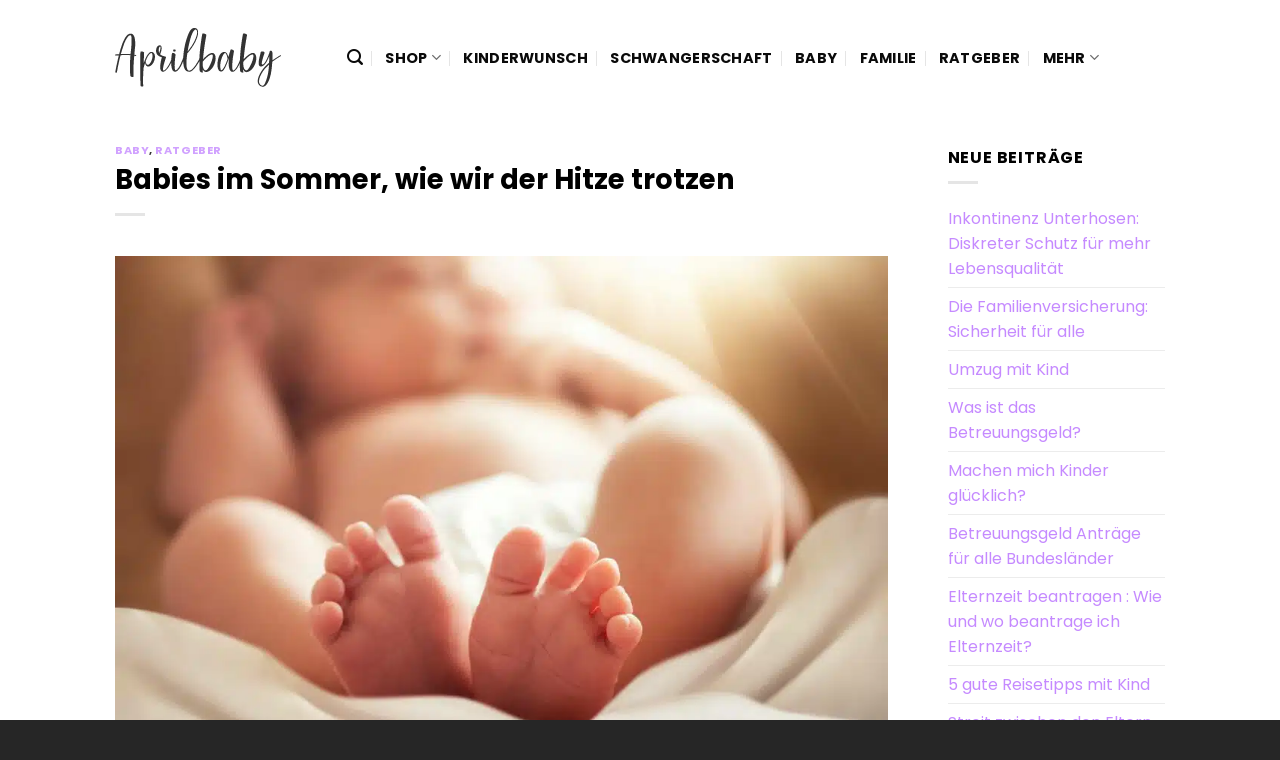

--- FILE ---
content_type: text/html; charset=UTF-8
request_url: https://www.aprilbaby.de/babies-im-sommer/
body_size: 34864
content:
<!DOCTYPE html>
<html lang="de" class="loading-site no-js">
<head><meta charset="UTF-8" /><script>if(navigator.userAgent.match(/MSIE|Internet Explorer/i)||navigator.userAgent.match(/Trident\/7\..*?rv:11/i)){var href=document.location.href;if(!href.match(/[?&]nowprocket/)){if(href.indexOf("?")==-1){if(href.indexOf("#")==-1){document.location.href=href+"?nowprocket=1"}else{document.location.href=href.replace("#","?nowprocket=1#")}}else{if(href.indexOf("#")==-1){document.location.href=href+"&nowprocket=1"}else{document.location.href=href.replace("#","&nowprocket=1#")}}}}</script><script>(()=>{class RocketLazyLoadScripts{constructor(){this.v="1.2.5.1",this.triggerEvents=["keydown","mousedown","mousemove","touchmove","touchstart","touchend","wheel"],this.userEventHandler=this.t.bind(this),this.touchStartHandler=this.i.bind(this),this.touchMoveHandler=this.o.bind(this),this.touchEndHandler=this.h.bind(this),this.clickHandler=this.u.bind(this),this.interceptedClicks=[],this.interceptedClickListeners=[],this.l(this),window.addEventListener("pageshow",(t=>{this.persisted=t.persisted,this.everythingLoaded&&this.m()})),document.addEventListener("DOMContentLoaded",(()=>{this.p()})),this.delayedScripts={normal:[],async:[],defer:[]},this.trash=[],this.allJQueries=[]}k(t){document.hidden?t.t():(this.triggerEvents.forEach((e=>window.addEventListener(e,t.userEventHandler,{passive:!0}))),window.addEventListener("touchstart",t.touchStartHandler,{passive:!0}),window.addEventListener("mousedown",t.touchStartHandler),document.addEventListener("visibilitychange",t.userEventHandler))}_(){this.triggerEvents.forEach((t=>window.removeEventListener(t,this.userEventHandler,{passive:!0}))),document.removeEventListener("visibilitychange",this.userEventHandler)}i(t){"HTML"!==t.target.tagName&&(window.addEventListener("touchend",this.touchEndHandler),window.addEventListener("mouseup",this.touchEndHandler),window.addEventListener("touchmove",this.touchMoveHandler,{passive:!0}),window.addEventListener("mousemove",this.touchMoveHandler),t.target.addEventListener("click",this.clickHandler),this.L(t.target,!0),this.M(t.target,"onclick","rocket-onclick"),this.C())}o(t){window.removeEventListener("touchend",this.touchEndHandler),window.removeEventListener("mouseup",this.touchEndHandler),window.removeEventListener("touchmove",this.touchMoveHandler,{passive:!0}),window.removeEventListener("mousemove",this.touchMoveHandler),t.target.removeEventListener("click",this.clickHandler),this.L(t.target,!1),this.M(t.target,"rocket-onclick","onclick"),this.O()}h(){window.removeEventListener("touchend",this.touchEndHandler),window.removeEventListener("mouseup",this.touchEndHandler),window.removeEventListener("touchmove",this.touchMoveHandler,{passive:!0}),window.removeEventListener("mousemove",this.touchMoveHandler)}u(t){t.target.removeEventListener("click",this.clickHandler),this.L(t.target,!1),this.M(t.target,"rocket-onclick","onclick"),this.interceptedClicks.push(t),t.preventDefault(),t.stopPropagation(),t.stopImmediatePropagation(),this.O()}D(){window.removeEventListener("touchstart",this.touchStartHandler,{passive:!0}),window.removeEventListener("mousedown",this.touchStartHandler),this.interceptedClicks.forEach((t=>{t.target.dispatchEvent(new MouseEvent("click",{view:t.view,bubbles:!0,cancelable:!0}))}))}l(t){EventTarget.prototype.addEventListenerBase=EventTarget.prototype.addEventListener,EventTarget.prototype.addEventListener=function(e,i,o){"click"!==e||t.windowLoaded||i===t.clickHandler||t.interceptedClickListeners.push({target:this,func:i,options:o}),(this||window).addEventListenerBase(e,i,o)}}L(t,e){this.interceptedClickListeners.forEach((i=>{i.target===t&&(e?t.removeEventListener("click",i.func,i.options):t.addEventListener("click",i.func,i.options))})),t.parentNode!==document.documentElement&&this.L(t.parentNode,e)}S(){return new Promise((t=>{this.T?this.O=t:t()}))}C(){this.T=!0}O(){this.T=!1}M(t,e,i){t.hasAttribute&&t.hasAttribute(e)&&(event.target.setAttribute(i,event.target.getAttribute(e)),event.target.removeAttribute(e))}t(){this._(this),"loading"===document.readyState?document.addEventListener("DOMContentLoaded",this.R.bind(this)):this.R()}p(){let t=[];document.querySelectorAll("script[type=rocketlazyloadscript][data-rocket-src]").forEach((e=>{let i=e.getAttribute("data-rocket-src");if(i&&0!==i.indexOf("data:")){0===i.indexOf("//")&&(i=location.protocol+i);try{const o=new URL(i).origin;o!==location.origin&&t.push({src:o,crossOrigin:e.crossOrigin||"module"===e.getAttribute("data-rocket-type")})}catch(t){}}})),t=[...new Map(t.map((t=>[JSON.stringify(t),t]))).values()],this.j(t,"preconnect")}async R(){this.lastBreath=Date.now(),this.P(this),this.F(this),this.q(),this.A(),this.I(),await this.U(this.delayedScripts.normal),await this.U(this.delayedScripts.defer),await this.U(this.delayedScripts.async);try{await this.W(),await this.H(this),await this.J()}catch(t){console.error(t)}window.dispatchEvent(new Event("rocket-allScriptsLoaded")),this.everythingLoaded=!0,this.S().then((()=>{this.D()})),this.N()}A(){document.querySelectorAll("script[type=rocketlazyloadscript]").forEach((t=>{t.hasAttribute("data-rocket-src")?t.hasAttribute("async")&&!1!==t.async?this.delayedScripts.async.push(t):t.hasAttribute("defer")&&!1!==t.defer||"module"===t.getAttribute("data-rocket-type")?this.delayedScripts.defer.push(t):this.delayedScripts.normal.push(t):this.delayedScripts.normal.push(t)}))}async B(t){if(await this.G(),!0!==t.noModule||!("noModule"in HTMLScriptElement.prototype))return new Promise((e=>{let i;function o(){(i||t).setAttribute("data-rocket-status","executed"),e()}try{if(navigator.userAgent.indexOf("Firefox/")>0||""===navigator.vendor)i=document.createElement("script"),[...t.attributes].forEach((t=>{let e=t.nodeName;"type"!==e&&("data-rocket-type"===e&&(e="type"),"data-rocket-src"===e&&(e="src"),i.setAttribute(e,t.nodeValue))})),t.text&&(i.text=t.text),i.hasAttribute("src")?(i.addEventListener("load",o),i.addEventListener("error",(function(){i.setAttribute("data-rocket-status","failed"),e()})),setTimeout((()=>{i.isConnected||e()}),1)):(i.text=t.text,o()),t.parentNode.replaceChild(i,t);else{const i=t.getAttribute("data-rocket-type"),n=t.getAttribute("data-rocket-src");i?(t.type=i,t.removeAttribute("data-rocket-type")):t.removeAttribute("type"),t.addEventListener("load",o),t.addEventListener("error",(function(){t.setAttribute("data-rocket-status","failed"),e()})),n?(t.removeAttribute("data-rocket-src"),t.src=n):t.src="data:text/javascript;base64,"+window.btoa(unescape(encodeURIComponent(t.text)))}}catch(i){t.setAttribute("data-rocket-status","failed"),e()}}));t.setAttribute("data-rocket-status","skipped")}async U(t){const e=t.shift();return e&&e.isConnected?(await this.B(e),this.U(t)):Promise.resolve()}I(){this.j([...this.delayedScripts.normal,...this.delayedScripts.defer,...this.delayedScripts.async],"preload")}j(t,e){var i=document.createDocumentFragment();t.forEach((t=>{const o=t.getAttribute&&t.getAttribute("data-rocket-src")||t.src;if(o){const n=document.createElement("link");n.href=o,n.rel=e,"preconnect"!==e&&(n.as="script"),t.getAttribute&&"module"===t.getAttribute("data-rocket-type")&&(n.crossOrigin=!0),t.crossOrigin&&(n.crossOrigin=t.crossOrigin),t.integrity&&(n.integrity=t.integrity),i.appendChild(n),this.trash.push(n)}})),document.head.appendChild(i)}P(t){let e={};function i(i,o){return e[o].eventsToRewrite.indexOf(i)>=0&&!t.everythingLoaded?"rocket-"+i:i}function o(t,o){!function(t){e[t]||(e[t]={originalFunctions:{add:t.addEventListener,remove:t.removeEventListener},eventsToRewrite:[]},t.addEventListener=function(){arguments[0]=i(arguments[0],t),e[t].originalFunctions.add.apply(t,arguments)},t.removeEventListener=function(){arguments[0]=i(arguments[0],t),e[t].originalFunctions.remove.apply(t,arguments)})}(t),e[t].eventsToRewrite.push(o)}function n(e,i){let o=e[i];e[i]=null,Object.defineProperty(e,i,{get:()=>o||function(){},set(n){t.everythingLoaded?o=n:e["rocket"+i]=o=n}})}o(document,"DOMContentLoaded"),o(window,"DOMContentLoaded"),o(window,"load"),o(window,"pageshow"),o(document,"readystatechange"),n(document,"onreadystatechange"),n(window,"onload"),n(window,"onpageshow")}F(t){let e;function i(e){return t.everythingLoaded?e:e.split(" ").map((t=>"load"===t||0===t.indexOf("load.")?"rocket-jquery-load":t)).join(" ")}function o(o){if(o&&o.fn&&!t.allJQueries.includes(o)){o.fn.ready=o.fn.init.prototype.ready=function(e){return t.domReadyFired?e.bind(document)(o):document.addEventListener("rocket-DOMContentLoaded",(()=>e.bind(document)(o))),o([])};const e=o.fn.on;o.fn.on=o.fn.init.prototype.on=function(){return this[0]===window&&("string"==typeof arguments[0]||arguments[0]instanceof String?arguments[0]=i(arguments[0]):"object"==typeof arguments[0]&&Object.keys(arguments[0]).forEach((t=>{const e=arguments[0][t];delete arguments[0][t],arguments[0][i(t)]=e}))),e.apply(this,arguments),this},t.allJQueries.push(o)}e=o}o(window.jQuery),Object.defineProperty(window,"jQuery",{get:()=>e,set(t){o(t)}})}async H(t){const e=document.querySelector("script[data-webpack]");e&&(await async function(){return new Promise((t=>{e.addEventListener("load",t),e.addEventListener("error",t)}))}(),await t.K(),await t.H(t))}async W(){this.domReadyFired=!0,await this.G(),document.dispatchEvent(new Event("rocket-readystatechange")),await this.G(),document.rocketonreadystatechange&&document.rocketonreadystatechange(),await this.G(),document.dispatchEvent(new Event("rocket-DOMContentLoaded")),await this.G(),window.dispatchEvent(new Event("rocket-DOMContentLoaded"))}async J(){await this.G(),document.dispatchEvent(new Event("rocket-readystatechange")),await this.G(),document.rocketonreadystatechange&&document.rocketonreadystatechange(),await this.G(),window.dispatchEvent(new Event("rocket-load")),await this.G(),window.rocketonload&&window.rocketonload(),await this.G(),this.allJQueries.forEach((t=>t(window).trigger("rocket-jquery-load"))),await this.G();const t=new Event("rocket-pageshow");t.persisted=this.persisted,window.dispatchEvent(t),await this.G(),window.rocketonpageshow&&window.rocketonpageshow({persisted:this.persisted}),this.windowLoaded=!0}m(){document.onreadystatechange&&document.onreadystatechange(),window.onload&&window.onload(),window.onpageshow&&window.onpageshow({persisted:this.persisted})}q(){const t=new Map;document.write=document.writeln=function(e){const i=document.currentScript;i||console.error("WPRocket unable to document.write this: "+e);const o=document.createRange(),n=i.parentElement;let s=t.get(i);void 0===s&&(s=i.nextSibling,t.set(i,s));const c=document.createDocumentFragment();o.setStart(c,0),c.appendChild(o.createContextualFragment(e)),n.insertBefore(c,s)}}async G(){Date.now()-this.lastBreath>45&&(await this.K(),this.lastBreath=Date.now())}async K(){return document.hidden?new Promise((t=>setTimeout(t))):new Promise((t=>requestAnimationFrame(t)))}N(){this.trash.forEach((t=>t.remove()))}static run(){const t=new RocketLazyLoadScripts;t.k(t)}}RocketLazyLoadScripts.run()})();</script>
	
	<link rel="profile" href="http://gmpg.org/xfn/11" />
	<link rel="pingback" href="https://www.aprilbaby.de/xmlrpc.php" />

	<script type="rocketlazyloadscript">(function(html){html.className = html.className.replace(/\bno-js\b/,'js')})(document.documentElement);</script>
<meta name='robots' content='index, follow, max-image-preview:large, max-snippet:-1, max-video-preview:-1' />
<link rel="preload" href="https://www.aprilbaby.de/wp-content/plugins/rate-my-post/public/css/fonts/ratemypost.ttf" type="font/ttf" as="font" crossorigin="anonymous"><meta name="viewport" content="width=device-width, initial-scale=1" />
	<!-- This site is optimized with the Yoast SEO plugin v26.8 - https://yoast.com/product/yoast-seo-wordpress/ -->
	<title>Babies im Sommer, wie wir der Hitze trotzen - Aprilbaby.de</title>
	<meta name="description" content="Es ist gar nicht so leicht und es gibt viel zu beachten, wenn man mit einem Aprilbaby den ersten Sommer erlebt. Es gibt einige Tipps, die man einfach befolgen kann, um gut durch die warmen Monate zu kommen." />
	<link rel="canonical" href="https://www.aprilbaby.de/babies-im-sommer/" />
	<meta property="og:locale" content="de_DE" />
	<meta property="og:type" content="article" />
	<meta property="og:title" content="Babies im Sommer, wie wir der Hitze trotzen - Aprilbaby.de" />
	<meta property="og:description" content="Es ist gar nicht so leicht und es gibt viel zu beachten, wenn man mit einem Aprilbaby den ersten Sommer erlebt. Es gibt einige Tipps, die man einfach befolgen kann, um gut durch die warmen Monate zu kommen." />
	<meta property="og:url" content="https://www.aprilbaby.de/babies-im-sommer/" />
	<meta property="og:site_name" content="Aprilbaby.de" />
	<meta property="article:published_time" content="2020-08-06T20:16:59+00:00" />
	<meta property="article:modified_time" content="2023-02-15T14:56:09+00:00" />
	<meta property="og:image" content="https://www.aprilbaby.de/wp-content/uploads/2020/08/baby-sonne.jpg" />
	<meta property="og:image:width" content="1920" />
	<meta property="og:image:height" content="1280" />
	<meta property="og:image:type" content="image/jpeg" />
	<meta name="author" content="Aprilbaby" />
	<meta name="twitter:card" content="summary_large_image" />
	<script type="application/ld+json" class="yoast-schema-graph">{"@context":"https://schema.org","@graph":[{"@type":"Article","@id":"https://www.aprilbaby.de/babies-im-sommer/#article","isPartOf":{"@id":"https://www.aprilbaby.de/babies-im-sommer/"},"author":{"name":"Aprilbaby","@id":"https://www.aprilbaby.de/#/schema/person/b864d22c084031160bf810e281bf97e9"},"headline":"Babies im Sommer, wie wir der Hitze trotzen","datePublished":"2020-08-06T20:16:59+00:00","dateModified":"2023-02-15T14:56:09+00:00","mainEntityOfPage":{"@id":"https://www.aprilbaby.de/babies-im-sommer/"},"wordCount":1065,"publisher":{"@id":"https://www.aprilbaby.de/#organization"},"image":{"@id":"https://www.aprilbaby.de/babies-im-sommer/#primaryimage"},"thumbnailUrl":"https://www.aprilbaby.de/wp-content/uploads/2020/08/baby-sonne.jpg","articleSection":["Baby","Ratgeber"],"inLanguage":"de"},{"@type":"WebPage","@id":"https://www.aprilbaby.de/babies-im-sommer/","url":"https://www.aprilbaby.de/babies-im-sommer/","name":"Babies im Sommer, wie wir der Hitze trotzen - Aprilbaby.de","isPartOf":{"@id":"https://www.aprilbaby.de/#website"},"primaryImageOfPage":{"@id":"https://www.aprilbaby.de/babies-im-sommer/#primaryimage"},"image":{"@id":"https://www.aprilbaby.de/babies-im-sommer/#primaryimage"},"thumbnailUrl":"https://www.aprilbaby.de/wp-content/uploads/2020/08/baby-sonne.jpg","datePublished":"2020-08-06T20:16:59+00:00","dateModified":"2023-02-15T14:56:09+00:00","description":"Es ist gar nicht so leicht und es gibt viel zu beachten, wenn man mit einem Aprilbaby den ersten Sommer erlebt. Es gibt einige Tipps, die man einfach befolgen kann, um gut durch die warmen Monate zu kommen.","breadcrumb":{"@id":"https://www.aprilbaby.de/babies-im-sommer/#breadcrumb"},"inLanguage":"de","potentialAction":[{"@type":"ReadAction","target":["https://www.aprilbaby.de/babies-im-sommer/"]}]},{"@type":"ImageObject","inLanguage":"de","@id":"https://www.aprilbaby.de/babies-im-sommer/#primaryimage","url":"https://www.aprilbaby.de/wp-content/uploads/2020/08/baby-sonne.jpg","contentUrl":"https://www.aprilbaby.de/wp-content/uploads/2020/08/baby-sonne.jpg","width":1920,"height":1280,"caption":"Baby Sonne"},{"@type":"BreadcrumbList","@id":"https://www.aprilbaby.de/babies-im-sommer/#breadcrumb","itemListElement":[{"@type":"ListItem","position":1,"name":"Startseite","item":"https://www.aprilbaby.de/"},{"@type":"ListItem","position":2,"name":"Babies im Sommer, wie wir der Hitze trotzen"}]},{"@type":"WebSite","@id":"https://www.aprilbaby.de/#website","url":"https://www.aprilbaby.de/","name":"Aprilbaby.de","description":"Unser Baby und wir. Ungeschönt und echt.","publisher":{"@id":"https://www.aprilbaby.de/#organization"},"potentialAction":[{"@type":"SearchAction","target":{"@type":"EntryPoint","urlTemplate":"https://www.aprilbaby.de/?s={search_term_string}"},"query-input":{"@type":"PropertyValueSpecification","valueRequired":true,"valueName":"search_term_string"}}],"inLanguage":"de"},{"@type":"Organization","@id":"https://www.aprilbaby.de/#organization","name":"Aprilbaby.de","url":"https://www.aprilbaby.de/","logo":{"@type":"ImageObject","inLanguage":"de","@id":"https://www.aprilbaby.de/#/schema/logo/image/","url":"https://www.aprilbaby.de/wp-content/uploads/2022/09/aprilbaby-favicon.png","contentUrl":"https://www.aprilbaby.de/wp-content/uploads/2022/09/aprilbaby-favicon.png","width":125,"height":125,"caption":"Aprilbaby.de"},"image":{"@id":"https://www.aprilbaby.de/#/schema/logo/image/"}},{"@type":"Person","@id":"https://www.aprilbaby.de/#/schema/person/b864d22c084031160bf810e281bf97e9","name":"Aprilbaby"}]}</script>
	<!-- / Yoast SEO plugin. -->



<link rel='prefetch' href='https://www.aprilbaby.de/wp-content/themes/flatsome/assets/js/flatsome.js?ver=a0a7aee297766598a20e' />
<link rel='prefetch' href='https://www.aprilbaby.de/wp-content/themes/flatsome/assets/js/chunk.slider.js?ver=3.18.6' />
<link rel='prefetch' href='https://www.aprilbaby.de/wp-content/themes/flatsome/assets/js/chunk.popups.js?ver=3.18.6' />
<link rel='prefetch' href='https://www.aprilbaby.de/wp-content/themes/flatsome/assets/js/chunk.tooltips.js?ver=3.18.6' />
<link rel='prefetch' href='https://www.aprilbaby.de/wp-content/themes/flatsome/assets/js/woocommerce.js?ver=49415fe6a9266f32f1f2' />
<style id='wp-img-auto-sizes-contain-inline-css' type='text/css'>
img:is([sizes=auto i],[sizes^="auto," i]){contain-intrinsic-size:3000px 1500px}
/*# sourceURL=wp-img-auto-sizes-contain-inline-css */
</style>
<link data-minify="1" rel='stylesheet' id='maintenanceLayer-css' href='https://www.aprilbaby.de/wp-content/cache/min/1/wp-content/plugins/dailylead_maintenance/css/layer.css?ver=1765575110' type='text/css' media='all' />
<link data-minify="1" rel='stylesheet' id='rate-my-post-css' href='https://www.aprilbaby.de/wp-content/cache/min/1/wp-content/plugins/rate-my-post/public/css/rate-my-post.css?ver=1765575110' type='text/css' media='all' />
<style id='rate-my-post-inline-css' type='text/css'>
.rmp-widgets-container p {  font-size: 12px;}.rmp-rating-widget .rmp-icon--ratings {  font-size: 12px;}
/*# sourceURL=rate-my-post-inline-css */
</style>
<style id='woocommerce-inline-inline-css' type='text/css'>
.woocommerce form .form-row .required { visibility: visible; }
/*# sourceURL=woocommerce-inline-inline-css */
</style>
<link rel='stylesheet' id='ez-toc-css' href='https://www.aprilbaby.de/wp-content/plugins/easy-table-of-contents/assets/css/screen.min.css?ver=2.0.80' type='text/css' media='all' />
<style id='ez-toc-inline-css' type='text/css'>
div#ez-toc-container .ez-toc-title {font-size: 120%;}div#ez-toc-container .ez-toc-title {font-weight: 500;}div#ez-toc-container ul li , div#ez-toc-container ul li a {font-size: 95%;}div#ez-toc-container ul li , div#ez-toc-container ul li a {font-weight: 500;}div#ez-toc-container nav ul ul li {font-size: 90%;}div#ez-toc-container {background: #fff;border: 1px solid #0a0a0a;}div#ez-toc-container p.ez-toc-title , #ez-toc-container .ez_toc_custom_title_icon , #ez-toc-container .ez_toc_custom_toc_icon {color: #000000;}div#ez-toc-container ul.ez-toc-list a {color: #000000;}div#ez-toc-container ul.ez-toc-list a:hover {color: #000000;}div#ez-toc-container ul.ez-toc-list a:visited {color: #000000;}.ez-toc-counter nav ul li a::before {color: ;}.ez-toc-box-title {font-weight: bold; margin-bottom: 10px; text-align: center; text-transform: uppercase; letter-spacing: 1px; color: #666; padding-bottom: 5px;position:absolute;top:-4%;left:5%;background-color: inherit;transition: top 0.3s ease;}.ez-toc-box-title.toc-closed {top:-25%;}
.ez-toc-container-direction {direction: ltr;}.ez-toc-counter ul{counter-reset: item ;}.ez-toc-counter nav ul li a::before {content: counters(item, '.', decimal) '. ';display: inline-block;counter-increment: item;flex-grow: 0;flex-shrink: 0;margin-right: .2em; float: left; }.ez-toc-widget-direction {direction: ltr;}.ez-toc-widget-container ul{counter-reset: item ;}.ez-toc-widget-container nav ul li a::before {content: counters(item, '.', decimal) '. ';display: inline-block;counter-increment: item;flex-grow: 0;flex-shrink: 0;margin-right: .2em; float: left; }
/*# sourceURL=ez-toc-inline-css */
</style>
<link data-minify="1" rel='stylesheet' id='aawp-css' href='https://www.aprilbaby.de/wp-content/cache/min/1/wp-content/plugins/aawp/assets/dist/css/main.css?ver=1765577299' type='text/css' media='all' />
<link data-minify="1" rel='stylesheet' id='flatsome-main-css' href='https://www.aprilbaby.de/wp-content/cache/min/1/wp-content/themes/flatsome/assets/css/flatsome.css?ver=1765575110' type='text/css' media='all' />
<style id='flatsome-main-inline-css' type='text/css'>
@font-face {
				font-family: "fl-icons";
				font-display: block;
				src: url(https://www.aprilbaby.de/wp-content/themes/flatsome/assets/css/icons/fl-icons.eot?v=3.18.6);
				src:
					url(https://www.aprilbaby.de/wp-content/themes/flatsome/assets/css/icons/fl-icons.eot#iefix?v=3.18.6) format("embedded-opentype"),
					url(https://www.aprilbaby.de/wp-content/themes/flatsome/assets/css/icons/fl-icons.woff2?v=3.18.6) format("woff2"),
					url(https://www.aprilbaby.de/wp-content/themes/flatsome/assets/css/icons/fl-icons.ttf?v=3.18.6) format("truetype"),
					url(https://www.aprilbaby.de/wp-content/themes/flatsome/assets/css/icons/fl-icons.woff?v=3.18.6) format("woff"),
					url(https://www.aprilbaby.de/wp-content/themes/flatsome/assets/css/icons/fl-icons.svg?v=3.18.6#fl-icons) format("svg");
			}
/*# sourceURL=flatsome-main-inline-css */
</style>
<link data-minify="1" rel='stylesheet' id='flatsome-shop-css' href='https://www.aprilbaby.de/wp-content/cache/min/1/wp-content/themes/flatsome/assets/css/flatsome-shop.css?ver=1765575110' type='text/css' media='all' />
<script data-minify="1" type="text/javascript" src="https://www.aprilbaby.de/wp-content/cache/min/1/wp-content/plugins/dailylead_maintenance/js/layerShow.js?ver=1765575110" id="maintenanceLayerShow-js" defer></script>
<script data-minify="1" type="text/javascript" src="https://www.aprilbaby.de/wp-content/cache/min/1/wp-content/plugins/dailylead_maintenance/js/layer.js?ver=1765575110" id="maintenanceLayer-js" defer></script>
<script type="rocketlazyloadscript" data-rocket-type="text/javascript" data-rocket-src="https://www.aprilbaby.de/wp-includes/js/jquery/jquery.min.js?ver=3.7.1" id="jquery-core-js" defer></script>
<script type="rocketlazyloadscript" data-rocket-type="text/javascript" data-rocket-src="https://www.aprilbaby.de/wp-content/plugins/woocommerce/assets/js/jquery-blockui/jquery.blockUI.min.js?ver=2.7.0-wc.9.4.1" id="jquery-blockui-js" data-wp-strategy="defer" defer></script>
<script type="text/javascript" id="wc-add-to-cart-js-extra">
/* <![CDATA[ */
var wc_add_to_cart_params = {"ajax_url":"/wp-admin/admin-ajax.php","wc_ajax_url":"/?wc-ajax=%%endpoint%%","i18n_view_cart":"Warenkorb anzeigen","cart_url":"https://www.aprilbaby.de","is_cart":"","cart_redirect_after_add":"no"};
//# sourceURL=wc-add-to-cart-js-extra
/* ]]> */
</script>
<script type="rocketlazyloadscript" data-rocket-type="text/javascript" data-rocket-src="https://www.aprilbaby.de/wp-content/plugins/woocommerce/assets/js/frontend/add-to-cart.min.js?ver=9.4.1" id="wc-add-to-cart-js" defer="defer" data-wp-strategy="defer"></script>
<script type="rocketlazyloadscript" data-rocket-type="text/javascript" data-rocket-src="https://www.aprilbaby.de/wp-content/plugins/woocommerce/assets/js/js-cookie/js.cookie.min.js?ver=2.1.4-wc.9.4.1" id="js-cookie-js" data-wp-strategy="defer" defer></script>
<style type="text/css">.aawp .aawp-tb__row--highlight{background-color:#256aaf;}.aawp .aawp-tb__row--highlight{color:#fff;}.aawp .aawp-tb__row--highlight a{color:#fff;}</style><style type="text/css">																																																							.aawp-button{background: #c58aff !important}																																</style><script type="rocketlazyloadscript">
  var _paq = window._paq = window._paq || [];
  /* tracker methods like "setCustomDimension" should be called before "trackPageView" */
  _paq.push(['trackPageView']);
  _paq.push(['enableLinkTracking']);
  (function() {
    var u="//stats.dailylead.de/";
    _paq.push(['setTrackerUrl', u+'matomo.php']);
    _paq.push(['setSiteId', '42']);
    var d=document, g=d.createElement('script'), s=d.getElementsByTagName('script')[0];
    g.async=true; g.src=u+'matomo.js'; s.parentNode.insertBefore(g,s);
  })();
</script>	<noscript><style>.woocommerce-product-gallery{ opacity: 1 !important; }</style></noscript>
	<style class='wp-fonts-local' type='text/css'>
@font-face{font-family:Inter;font-style:normal;font-weight:300 900;font-display:fallback;src:url('https://www.aprilbaby.de/wp-content/plugins/woocommerce/assets/fonts/Inter-VariableFont_slnt,wght.woff2') format('woff2');font-stretch:normal;}
@font-face{font-family:Cardo;font-style:normal;font-weight:400;font-display:fallback;src:url('https://www.aprilbaby.de/wp-content/plugins/woocommerce/assets/fonts/cardo_normal_400.woff2') format('woff2');}
</style>
<link rel="icon" href="https://www.aprilbaby.de/wp-content/uploads/2022/09/cropped-aprilbaby-favicon-32x32.png" sizes="32x32" />
<link rel="icon" href="https://www.aprilbaby.de/wp-content/uploads/2022/09/cropped-aprilbaby-favicon-192x192.png" sizes="192x192" />
<link rel="apple-touch-icon" href="https://www.aprilbaby.de/wp-content/uploads/2022/09/cropped-aprilbaby-favicon-180x180.png" />
<meta name="msapplication-TileImage" content="https://www.aprilbaby.de/wp-content/uploads/2022/09/cropped-aprilbaby-favicon-270x270.png" />
<style id="custom-css" type="text/css">:root {--primary-color: #c58aff;--fs-color-primary: #c58aff;--fs-color-secondary: #c58aff;--fs-color-success: #7a9c59;--fs-color-alert: #b20000;--fs-experimental-link-color: #c58aff;--fs-experimental-link-color-hover: #000000;}.tooltipster-base {--tooltip-color: #fff;--tooltip-bg-color: #000;}.off-canvas-right .mfp-content, .off-canvas-left .mfp-content {--drawer-width: 300px;}.off-canvas .mfp-content.off-canvas-cart {--drawer-width: 360px;}.header-main{height: 115px}#logo img{max-height: 115px}#logo{width:166px;}.header-bottom{min-height: 10px}.header-top{min-height: 30px}.transparent .header-main{height: 30px}.transparent #logo img{max-height: 30px}.has-transparent + .page-title:first-of-type,.has-transparent + #main > .page-title,.has-transparent + #main > div > .page-title,.has-transparent + #main .page-header-wrapper:first-of-type .page-title{padding-top: 30px;}.header.show-on-scroll,.stuck .header-main{height:70px!important}.stuck #logo img{max-height: 70px!important}.header-bg-color {background-color: rgba(255,255,255,0.9)}.header-bottom {background-color: #f1f1f1}.header-main .nav > li > a{line-height: 16px }.stuck .header-main .nav > li > a{line-height: 50px }@media (max-width: 549px) {.header-main{height: 70px}#logo img{max-height: 70px}}.nav-dropdown{font-size:100%}body{color: #000000}h1,h2,h3,h4,h5,h6,.heading-font{color: #000000;}body{font-size: 100%;}body{font-family: Poppins, sans-serif;}body {font-weight: 400;font-style: normal;}.nav > li > a {font-family: Poppins, sans-serif;}.mobile-sidebar-levels-2 .nav > li > ul > li > a {font-family: Poppins, sans-serif;}.nav > li > a,.mobile-sidebar-levels-2 .nav > li > ul > li > a {font-weight: 700;font-style: normal;}h1,h2,h3,h4,h5,h6,.heading-font, .off-canvas-center .nav-sidebar.nav-vertical > li > a{font-family: Poppins, sans-serif;}h1,h2,h3,h4,h5,h6,.heading-font,.banner h1,.banner h2 {font-weight: 700;font-style: normal;}.alt-font{font-family: "Crimson Text", sans-serif;}.alt-font {font-weight: 400!important;font-style: normal!important;}.header:not(.transparent) .header-nav-main.nav > li > a {color: #0a0a0a;}.widget:where(:not(.widget_shopping_cart)) a{color: #000000;}.widget:where(:not(.widget_shopping_cart)) a:hover{color: #c58aff;}.widget .tagcloud a:hover{border-color: #c58aff; background-color: #c58aff;}.has-equal-box-heights .box-image {padding-top: 100%;}@media screen and (min-width: 550px){.products .box-vertical .box-image{min-width: 300px!important;width: 300px!important;}}.absolute-footer, html{background-color: #262626}.page-title-small + main .product-container > .row{padding-top:0;}.nav-vertical-fly-out > li + li {border-top-width: 1px; border-top-style: solid;}/* Custom CSS */.widget.flatsome_recent_posts .recent-blog-posts-li .post_comments {display: none;}.aawp .aawp-product--horizontal .aawp-product__content {margin-bottom: 15px;}.aawp .aawp-button, .aawp-button {padding: 15px 20px 15px 20px !important;font-size: 17px !important;font-weight: 700 !important;border: 0px solid transparent !important;}.aawp .aawp-button.aawp-button--blue, .aawp-button.aawp-button--blue,.aawp .aawp-button.aawp-button--blue:focus, .aawp .aawp-button.aawp-button--blue:hover, .aawp-button.aawp-button--blue:focus, .aawp-button.aawp-button--blue:hover {border: 0px solid #3498db!important;}.aawp .aawp-product--horizontal .aawp-product__title {text-decoration: underline;}.header-vertical-menu__fly-out .current-dropdown.menu-item .nav-dropdown {display: block;}.header-vertical-menu__opener {font-size: initial;}.off-canvas-right .mfp-content, .off-canvas-left .mfp-content {max-width: 320px;width:100%}.off-canvas-left.mfp-ready .mfp-close {color: black;}.product-summary .woocommerce-Price-currencySymbol {font-size: inherit;vertical-align: inherit;margin-top: inherit;}.product-section-title-related {text-align: center;padding-top: 45px;}.yith-wcwl-add-to-wishlist {margin-top: 10px;margin-bottom: 30px;}.page-title {margin-top: 20px;}@media screen and (min-width: 850px) {.page-title-inner {padding-top: 0;min-height: auto;}}/*** START Sticky Banner ***/.sticky-add-to-cart__product img {display: none;}.sticky-add-to-cart__product .product-title-small {display: none;}.sticky-add-to-cart--active .cart {padding-top: 5px;padding-bottom: 5px;max-width: 250px;flex-grow: 1;font-size: smaller;margin-bottom: 0;}.sticky-add-to-cart.sticky-add-to-cart--active .single_add_to_cart_button{margin: 0;padding-top: 10px;padding-bottom: 10px;border-radius: 99px;width: 100%;line-height: 1.5;}.single_add_to_cart_button,.sticky-add-to-cart:not(.sticky-add-to-cart--active) .single_add_to_cart_button {padding: 5px;max-width: 300px;width:100%;margin:0;}.sticky-add-to-cart--active {-webkit-backdrop-filter: blur(7px);backdrop-filter: blur(7px);display: flex;justify-content: center;padding: 3px 10px;}.sticky-add-to-cart__product .product-title-small {height: 14px;overflow: hidden;}.sticky-add-to-cart--active .woocommerce-variation-price, .sticky-add-to-cart--active .product-page-price {font-size: 24px;}.sticky-add-to-cart--active .price del {font-size: 50%;margin-bottom: 4px;}.sticky-add-to-cart--active .price del::after {width: 50%;}.sticky-add-to-cart__product {margin-right: 5px;}/*** END Sticky Banner ***/.yadore {display: grid;grid-template-columns: repeat(4,minmax(0,1fr));gap:1rem;}.col-4 .yadore {display: grid;grid-template-columns: repeat(4,minmax(0,1fr));gap:1rem;}.yadore .yadore-item {background: #fff;border-radius: 15px;}.yadore .yadore-item li.delivery_time,.yadore .yadore-item li.stock_status,.yadore .yadore-item li.stock_status.nicht {list-style-type: none;padding: 0px 0 0px 24px;margin: 0px!important;}.yadore .yadore-item img:not(.logo) {min-height: 170px;max-height: 170px;}.yadore .yadore-item img.logo {max-width: 70px;max-height: 30px;}.ayo-logo-name {margin-top: 12px;display: block;white-space: nowrap;font-size: xx-small;}.product-info {display: flex;flex-direction: column;padding-bottom: 0;}.product-info.product-title {order: 1;}.product-info .is-divider {order: 2;}.product-info .product-short-description {order: 3;}.product-info .product-short-description li {list-style-type: none;padding: 0px 0 0px 24px;margin: 0px 0px 3px 0px!important;}li.delivery_time,.product-info .product-short-description li.delivery_time {background: url([data-uri]) no-repeat left center;}li.delivery_time,.product-info .product-short-description li.delivery_time {background: url([data-uri]) no-repeat left center;}li.stock_status,.product-info .product-short-description li.stock_status {background: url([data-uri]) no-repeat left center;}li.stock_status.nicht,.product-info .product-short-description li.stock_status.nicht {background: url([data-uri]) no-repeat left center;}.product-info .price-wrapper {order: 4;}.product-info .price-wrapper .price {margin: 0;}.product-info .cart,.product-info .sticky-add-to-cart-wrapper {order:5;margin: 25px 0;}.product-info .yith-wcwl-add-to-wishlist {order: 6;margin: 0;}.overflow-hidden { overflow: hidden;}.overflow-hidden.banner h3 {line-height: 0;}.nowrap { white-space: nowrap;}.height-40 {height: 40px !important;}.m-0 {margin: 0 !important;}a.stretched-link:after {position: absolute;top: 0;right: 0;bottom: 0;left: 0;pointer-events: auto;content: "";background-color: rgba(0,0,0,0.0);z-index: 1;}.z-index-0 {z-index: 0;}.z-index-10 {z-index: 10;}.price del {text-decoration-line: none;position: relative;}.price del::after {content: '';position: absolute;border-top: 2px solid red;width: 100%;height: 100%;left: 0;transform: rotate(-10deg);top: 50%;}.product-small.box .box-image .image-cover img {object-fit: contain;}.product-small.box .box-image {text-align: center;}.product-small.box .box-text .title-wrapper {max-height: 75px;overflow: hidden;margin-bottom: 15px;}.woocommerce-product-gallery__wrapper .woocommerce-product-gallery__image a img {max-height: 420px;width: auto;margin: 0 auto;display: block;}.has-equal-box-heights .box-image img {-o-object-fit: contain;object-fit: contain;}/* START Mobile Menu */.off-canvas-left .mfp-content, .off-canvas-right .mfp-content {width: 85%;max-width: 360px;}.off-canvas-left .mfp-content .nav>li>a, .off-canvas-right .mfp-content .nav>li>a,.mobile-sidebar-levels-2 .nav-slide>li>.sub-menu>li:not(.nav-slide-header)>a, .mobile-sidebar-levels-2 .nav-slide>li>ul.children>li:not(.nav-slide-header)>a {font-size: 1.1em;color: #000;}.mobile-sidebar-levels-2 .nav-slide>li>.sub-menu>li:not(.nav-slide-header)>a, .mobile-sidebar-levels-2 .nav-slide>li>ul.children>li:not(.nav-slide-header)>a {text-transform: none;}/* END Mobile Menu *//*** START MENU frühes umschalten auf MobileCSS ***/@media (min-width: 850px) and (max-width: 1050px) {header [data-show=show-for-medium], header .show-for-medium {display: block !important;}}@media (max-width: 1050px) {header [data-show=hide-for-medium], header .hide-for-medium {display: none !important;}.medium-logo-center .logo {-webkit-box-ordinal-group: 2;-ms-flex-order: 2;order: 2;}header .show-for-medium.flex-right {-webkit-box-ordinal-group: 3;-ms-flex-order: 3;order: 3;}.medium-logo-center .logo img {margin: 0 auto;}}/*** END MENUfrühes umschalten auf MobileCSS ***/#masthead .flex-left .header-nav.header-nav-main.nav.nav-left {-webkit-box-pack: center;-ms-flex-pack: center;justify-content: center;}.logo-left .logo {margin-left: 0;margin-right: 0px;}.product-title a {color: #000000;}.product-title a:hover {color: var(--fs-experimental-link-color);}table {overflow: auto;display: block;}/* Custom CSS Tablet */@media (max-width: 849px){.nav li a,.nav-vertical>li>ul li a,.nav-slide-header .toggle,.mobile-sidebar-levels-2 .nav-slide>li>ul.children>li>a, .mobile-sidebar-levels-2 .nav-slide>li>.sub-menu>li>a {color: #000 !important;opacity: 1;}/*** START Sticky Banner ***/.sticky-add-to-cart--active {justify-content: space-between;font-size: .9em;}/*** END Sticky Banner ***/.post-title.is-large {font-size: 1.75em;}}/* Custom CSS Mobile */@media (max-width: 549px){.aawp .aawp-button, .aawp-button {font-size: 16px;padding: 12px;width: 100%;}/*** START Sticky Banner ***/.sticky-add-to-cart:not(.sticky-add-to-cart--active) {width: 100% !important;max-width: 100%;}.sticky-add-to-cart:not(.sticky-add-to-cart--active) .single_add_to_cart_button {padding: 5px 25px;max-width: 100%;}/*** END Sticky Banner ***/.single_add_to_cart_button {padding: 5px 25px;max-width: 100%;width: 100%;}.yadore,.col-4 .yadore {grid-template-columns: repeat(1,minmax(0,1fr));}}.label-new.menu-item > a:after{content:"Neu";}.label-hot.menu-item > a:after{content:"Hot";}.label-sale.menu-item > a:after{content:"Aktion";}.label-popular.menu-item > a:after{content:"Beliebt";}</style><style id="kirki-inline-styles">/* devanagari */
@font-face {
  font-family: 'Poppins';
  font-style: normal;
  font-weight: 400;
  font-display: swap;
  src: url(https://www.aprilbaby.de/wp-content/fonts/poppins/pxiEyp8kv8JHgFVrJJbecmNE.woff2) format('woff2');
  unicode-range: U+0900-097F, U+1CD0-1CF9, U+200C-200D, U+20A8, U+20B9, U+20F0, U+25CC, U+A830-A839, U+A8E0-A8FF, U+11B00-11B09;
}
/* latin-ext */
@font-face {
  font-family: 'Poppins';
  font-style: normal;
  font-weight: 400;
  font-display: swap;
  src: url(https://www.aprilbaby.de/wp-content/fonts/poppins/pxiEyp8kv8JHgFVrJJnecmNE.woff2) format('woff2');
  unicode-range: U+0100-02BA, U+02BD-02C5, U+02C7-02CC, U+02CE-02D7, U+02DD-02FF, U+0304, U+0308, U+0329, U+1D00-1DBF, U+1E00-1E9F, U+1EF2-1EFF, U+2020, U+20A0-20AB, U+20AD-20C0, U+2113, U+2C60-2C7F, U+A720-A7FF;
}
/* latin */
@font-face {
  font-family: 'Poppins';
  font-style: normal;
  font-weight: 400;
  font-display: swap;
  src: url(https://www.aprilbaby.de/wp-content/fonts/poppins/pxiEyp8kv8JHgFVrJJfecg.woff2) format('woff2');
  unicode-range: U+0000-00FF, U+0131, U+0152-0153, U+02BB-02BC, U+02C6, U+02DA, U+02DC, U+0304, U+0308, U+0329, U+2000-206F, U+20AC, U+2122, U+2191, U+2193, U+2212, U+2215, U+FEFF, U+FFFD;
}
/* devanagari */
@font-face {
  font-family: 'Poppins';
  font-style: normal;
  font-weight: 700;
  font-display: swap;
  src: url(https://www.aprilbaby.de/wp-content/fonts/poppins/pxiByp8kv8JHgFVrLCz7Z11lFc-K.woff2) format('woff2');
  unicode-range: U+0900-097F, U+1CD0-1CF9, U+200C-200D, U+20A8, U+20B9, U+20F0, U+25CC, U+A830-A839, U+A8E0-A8FF, U+11B00-11B09;
}
/* latin-ext */
@font-face {
  font-family: 'Poppins';
  font-style: normal;
  font-weight: 700;
  font-display: swap;
  src: url(https://www.aprilbaby.de/wp-content/fonts/poppins/pxiByp8kv8JHgFVrLCz7Z1JlFc-K.woff2) format('woff2');
  unicode-range: U+0100-02BA, U+02BD-02C5, U+02C7-02CC, U+02CE-02D7, U+02DD-02FF, U+0304, U+0308, U+0329, U+1D00-1DBF, U+1E00-1E9F, U+1EF2-1EFF, U+2020, U+20A0-20AB, U+20AD-20C0, U+2113, U+2C60-2C7F, U+A720-A7FF;
}
/* latin */
@font-face {
  font-family: 'Poppins';
  font-style: normal;
  font-weight: 700;
  font-display: swap;
  src: url(https://www.aprilbaby.de/wp-content/fonts/poppins/pxiByp8kv8JHgFVrLCz7Z1xlFQ.woff2) format('woff2');
  unicode-range: U+0000-00FF, U+0131, U+0152-0153, U+02BB-02BC, U+02C6, U+02DA, U+02DC, U+0304, U+0308, U+0329, U+2000-206F, U+20AC, U+2122, U+2191, U+2193, U+2212, U+2215, U+FEFF, U+FFFD;
}/* vietnamese */
@font-face {
  font-family: 'Crimson Text';
  font-style: normal;
  font-weight: 400;
  font-display: swap;
  src: url(https://www.aprilbaby.de/wp-content/fonts/crimson-text/wlp2gwHKFkZgtmSR3NB0oRJfYAhTM_I.woff2) format('woff2');
  unicode-range: U+0102-0103, U+0110-0111, U+0128-0129, U+0168-0169, U+01A0-01A1, U+01AF-01B0, U+0300-0301, U+0303-0304, U+0308-0309, U+0323, U+0329, U+1EA0-1EF9, U+20AB;
}
/* latin-ext */
@font-face {
  font-family: 'Crimson Text';
  font-style: normal;
  font-weight: 400;
  font-display: swap;
  src: url(https://www.aprilbaby.de/wp-content/fonts/crimson-text/wlp2gwHKFkZgtmSR3NB0oRJfYQhTM_I.woff2) format('woff2');
  unicode-range: U+0100-02BA, U+02BD-02C5, U+02C7-02CC, U+02CE-02D7, U+02DD-02FF, U+0304, U+0308, U+0329, U+1D00-1DBF, U+1E00-1E9F, U+1EF2-1EFF, U+2020, U+20A0-20AB, U+20AD-20C0, U+2113, U+2C60-2C7F, U+A720-A7FF;
}
/* latin */
@font-face {
  font-family: 'Crimson Text';
  font-style: normal;
  font-weight: 400;
  font-display: swap;
  src: url(https://www.aprilbaby.de/wp-content/fonts/crimson-text/wlp2gwHKFkZgtmSR3NB0oRJfbwhT.woff2) format('woff2');
  unicode-range: U+0000-00FF, U+0131, U+0152-0153, U+02BB-02BC, U+02C6, U+02DA, U+02DC, U+0304, U+0308, U+0329, U+2000-206F, U+20AC, U+2122, U+2191, U+2193, U+2212, U+2215, U+FEFF, U+FFFD;
}</style><noscript><style id="rocket-lazyload-nojs-css">.rll-youtube-player, [data-lazy-src]{display:none !important;}</style></noscript><link data-minify="1" rel='stylesheet' id='wc-blocks-style-css' href='https://www.aprilbaby.de/wp-content/cache/min/1/wp-content/plugins/woocommerce/assets/client/blocks/wc-blocks.css?ver=1765575110' type='text/css' media='all' />
<style id='global-styles-inline-css' type='text/css'>
:root{--wp--preset--aspect-ratio--square: 1;--wp--preset--aspect-ratio--4-3: 4/3;--wp--preset--aspect-ratio--3-4: 3/4;--wp--preset--aspect-ratio--3-2: 3/2;--wp--preset--aspect-ratio--2-3: 2/3;--wp--preset--aspect-ratio--16-9: 16/9;--wp--preset--aspect-ratio--9-16: 9/16;--wp--preset--color--black: #000000;--wp--preset--color--cyan-bluish-gray: #abb8c3;--wp--preset--color--white: #ffffff;--wp--preset--color--pale-pink: #f78da7;--wp--preset--color--vivid-red: #cf2e2e;--wp--preset--color--luminous-vivid-orange: #ff6900;--wp--preset--color--luminous-vivid-amber: #fcb900;--wp--preset--color--light-green-cyan: #7bdcb5;--wp--preset--color--vivid-green-cyan: #00d084;--wp--preset--color--pale-cyan-blue: #8ed1fc;--wp--preset--color--vivid-cyan-blue: #0693e3;--wp--preset--color--vivid-purple: #9b51e0;--wp--preset--color--primary: #c58aff;--wp--preset--color--secondary: #c58aff;--wp--preset--color--success: #7a9c59;--wp--preset--color--alert: #b20000;--wp--preset--gradient--vivid-cyan-blue-to-vivid-purple: linear-gradient(135deg,rgb(6,147,227) 0%,rgb(155,81,224) 100%);--wp--preset--gradient--light-green-cyan-to-vivid-green-cyan: linear-gradient(135deg,rgb(122,220,180) 0%,rgb(0,208,130) 100%);--wp--preset--gradient--luminous-vivid-amber-to-luminous-vivid-orange: linear-gradient(135deg,rgb(252,185,0) 0%,rgb(255,105,0) 100%);--wp--preset--gradient--luminous-vivid-orange-to-vivid-red: linear-gradient(135deg,rgb(255,105,0) 0%,rgb(207,46,46) 100%);--wp--preset--gradient--very-light-gray-to-cyan-bluish-gray: linear-gradient(135deg,rgb(238,238,238) 0%,rgb(169,184,195) 100%);--wp--preset--gradient--cool-to-warm-spectrum: linear-gradient(135deg,rgb(74,234,220) 0%,rgb(151,120,209) 20%,rgb(207,42,186) 40%,rgb(238,44,130) 60%,rgb(251,105,98) 80%,rgb(254,248,76) 100%);--wp--preset--gradient--blush-light-purple: linear-gradient(135deg,rgb(255,206,236) 0%,rgb(152,150,240) 100%);--wp--preset--gradient--blush-bordeaux: linear-gradient(135deg,rgb(254,205,165) 0%,rgb(254,45,45) 50%,rgb(107,0,62) 100%);--wp--preset--gradient--luminous-dusk: linear-gradient(135deg,rgb(255,203,112) 0%,rgb(199,81,192) 50%,rgb(65,88,208) 100%);--wp--preset--gradient--pale-ocean: linear-gradient(135deg,rgb(255,245,203) 0%,rgb(182,227,212) 50%,rgb(51,167,181) 100%);--wp--preset--gradient--electric-grass: linear-gradient(135deg,rgb(202,248,128) 0%,rgb(113,206,126) 100%);--wp--preset--gradient--midnight: linear-gradient(135deg,rgb(2,3,129) 0%,rgb(40,116,252) 100%);--wp--preset--font-size--small: 13px;--wp--preset--font-size--medium: 20px;--wp--preset--font-size--large: 36px;--wp--preset--font-size--x-large: 42px;--wp--preset--font-family--inter: "Inter", sans-serif;--wp--preset--font-family--cardo: Cardo;--wp--preset--spacing--20: 0.44rem;--wp--preset--spacing--30: 0.67rem;--wp--preset--spacing--40: 1rem;--wp--preset--spacing--50: 1.5rem;--wp--preset--spacing--60: 2.25rem;--wp--preset--spacing--70: 3.38rem;--wp--preset--spacing--80: 5.06rem;--wp--preset--shadow--natural: 6px 6px 9px rgba(0, 0, 0, 0.2);--wp--preset--shadow--deep: 12px 12px 50px rgba(0, 0, 0, 0.4);--wp--preset--shadow--sharp: 6px 6px 0px rgba(0, 0, 0, 0.2);--wp--preset--shadow--outlined: 6px 6px 0px -3px rgb(255, 255, 255), 6px 6px rgb(0, 0, 0);--wp--preset--shadow--crisp: 6px 6px 0px rgb(0, 0, 0);}:where(body) { margin: 0; }.wp-site-blocks > .alignleft { float: left; margin-right: 2em; }.wp-site-blocks > .alignright { float: right; margin-left: 2em; }.wp-site-blocks > .aligncenter { justify-content: center; margin-left: auto; margin-right: auto; }:where(.is-layout-flex){gap: 0.5em;}:where(.is-layout-grid){gap: 0.5em;}.is-layout-flow > .alignleft{float: left;margin-inline-start: 0;margin-inline-end: 2em;}.is-layout-flow > .alignright{float: right;margin-inline-start: 2em;margin-inline-end: 0;}.is-layout-flow > .aligncenter{margin-left: auto !important;margin-right: auto !important;}.is-layout-constrained > .alignleft{float: left;margin-inline-start: 0;margin-inline-end: 2em;}.is-layout-constrained > .alignright{float: right;margin-inline-start: 2em;margin-inline-end: 0;}.is-layout-constrained > .aligncenter{margin-left: auto !important;margin-right: auto !important;}.is-layout-constrained > :where(:not(.alignleft):not(.alignright):not(.alignfull)){margin-left: auto !important;margin-right: auto !important;}body .is-layout-flex{display: flex;}.is-layout-flex{flex-wrap: wrap;align-items: center;}.is-layout-flex > :is(*, div){margin: 0;}body .is-layout-grid{display: grid;}.is-layout-grid > :is(*, div){margin: 0;}body{padding-top: 0px;padding-right: 0px;padding-bottom: 0px;padding-left: 0px;}a:where(:not(.wp-element-button)){text-decoration: none;}:root :where(.wp-element-button, .wp-block-button__link){background-color: #32373c;border-width: 0;color: #fff;font-family: inherit;font-size: inherit;font-style: inherit;font-weight: inherit;letter-spacing: inherit;line-height: inherit;padding-top: calc(0.667em + 2px);padding-right: calc(1.333em + 2px);padding-bottom: calc(0.667em + 2px);padding-left: calc(1.333em + 2px);text-decoration: none;text-transform: inherit;}.has-black-color{color: var(--wp--preset--color--black) !important;}.has-cyan-bluish-gray-color{color: var(--wp--preset--color--cyan-bluish-gray) !important;}.has-white-color{color: var(--wp--preset--color--white) !important;}.has-pale-pink-color{color: var(--wp--preset--color--pale-pink) !important;}.has-vivid-red-color{color: var(--wp--preset--color--vivid-red) !important;}.has-luminous-vivid-orange-color{color: var(--wp--preset--color--luminous-vivid-orange) !important;}.has-luminous-vivid-amber-color{color: var(--wp--preset--color--luminous-vivid-amber) !important;}.has-light-green-cyan-color{color: var(--wp--preset--color--light-green-cyan) !important;}.has-vivid-green-cyan-color{color: var(--wp--preset--color--vivid-green-cyan) !important;}.has-pale-cyan-blue-color{color: var(--wp--preset--color--pale-cyan-blue) !important;}.has-vivid-cyan-blue-color{color: var(--wp--preset--color--vivid-cyan-blue) !important;}.has-vivid-purple-color{color: var(--wp--preset--color--vivid-purple) !important;}.has-primary-color{color: var(--wp--preset--color--primary) !important;}.has-secondary-color{color: var(--wp--preset--color--secondary) !important;}.has-success-color{color: var(--wp--preset--color--success) !important;}.has-alert-color{color: var(--wp--preset--color--alert) !important;}.has-black-background-color{background-color: var(--wp--preset--color--black) !important;}.has-cyan-bluish-gray-background-color{background-color: var(--wp--preset--color--cyan-bluish-gray) !important;}.has-white-background-color{background-color: var(--wp--preset--color--white) !important;}.has-pale-pink-background-color{background-color: var(--wp--preset--color--pale-pink) !important;}.has-vivid-red-background-color{background-color: var(--wp--preset--color--vivid-red) !important;}.has-luminous-vivid-orange-background-color{background-color: var(--wp--preset--color--luminous-vivid-orange) !important;}.has-luminous-vivid-amber-background-color{background-color: var(--wp--preset--color--luminous-vivid-amber) !important;}.has-light-green-cyan-background-color{background-color: var(--wp--preset--color--light-green-cyan) !important;}.has-vivid-green-cyan-background-color{background-color: var(--wp--preset--color--vivid-green-cyan) !important;}.has-pale-cyan-blue-background-color{background-color: var(--wp--preset--color--pale-cyan-blue) !important;}.has-vivid-cyan-blue-background-color{background-color: var(--wp--preset--color--vivid-cyan-blue) !important;}.has-vivid-purple-background-color{background-color: var(--wp--preset--color--vivid-purple) !important;}.has-primary-background-color{background-color: var(--wp--preset--color--primary) !important;}.has-secondary-background-color{background-color: var(--wp--preset--color--secondary) !important;}.has-success-background-color{background-color: var(--wp--preset--color--success) !important;}.has-alert-background-color{background-color: var(--wp--preset--color--alert) !important;}.has-black-border-color{border-color: var(--wp--preset--color--black) !important;}.has-cyan-bluish-gray-border-color{border-color: var(--wp--preset--color--cyan-bluish-gray) !important;}.has-white-border-color{border-color: var(--wp--preset--color--white) !important;}.has-pale-pink-border-color{border-color: var(--wp--preset--color--pale-pink) !important;}.has-vivid-red-border-color{border-color: var(--wp--preset--color--vivid-red) !important;}.has-luminous-vivid-orange-border-color{border-color: var(--wp--preset--color--luminous-vivid-orange) !important;}.has-luminous-vivid-amber-border-color{border-color: var(--wp--preset--color--luminous-vivid-amber) !important;}.has-light-green-cyan-border-color{border-color: var(--wp--preset--color--light-green-cyan) !important;}.has-vivid-green-cyan-border-color{border-color: var(--wp--preset--color--vivid-green-cyan) !important;}.has-pale-cyan-blue-border-color{border-color: var(--wp--preset--color--pale-cyan-blue) !important;}.has-vivid-cyan-blue-border-color{border-color: var(--wp--preset--color--vivid-cyan-blue) !important;}.has-vivid-purple-border-color{border-color: var(--wp--preset--color--vivid-purple) !important;}.has-primary-border-color{border-color: var(--wp--preset--color--primary) !important;}.has-secondary-border-color{border-color: var(--wp--preset--color--secondary) !important;}.has-success-border-color{border-color: var(--wp--preset--color--success) !important;}.has-alert-border-color{border-color: var(--wp--preset--color--alert) !important;}.has-vivid-cyan-blue-to-vivid-purple-gradient-background{background: var(--wp--preset--gradient--vivid-cyan-blue-to-vivid-purple) !important;}.has-light-green-cyan-to-vivid-green-cyan-gradient-background{background: var(--wp--preset--gradient--light-green-cyan-to-vivid-green-cyan) !important;}.has-luminous-vivid-amber-to-luminous-vivid-orange-gradient-background{background: var(--wp--preset--gradient--luminous-vivid-amber-to-luminous-vivid-orange) !important;}.has-luminous-vivid-orange-to-vivid-red-gradient-background{background: var(--wp--preset--gradient--luminous-vivid-orange-to-vivid-red) !important;}.has-very-light-gray-to-cyan-bluish-gray-gradient-background{background: var(--wp--preset--gradient--very-light-gray-to-cyan-bluish-gray) !important;}.has-cool-to-warm-spectrum-gradient-background{background: var(--wp--preset--gradient--cool-to-warm-spectrum) !important;}.has-blush-light-purple-gradient-background{background: var(--wp--preset--gradient--blush-light-purple) !important;}.has-blush-bordeaux-gradient-background{background: var(--wp--preset--gradient--blush-bordeaux) !important;}.has-luminous-dusk-gradient-background{background: var(--wp--preset--gradient--luminous-dusk) !important;}.has-pale-ocean-gradient-background{background: var(--wp--preset--gradient--pale-ocean) !important;}.has-electric-grass-gradient-background{background: var(--wp--preset--gradient--electric-grass) !important;}.has-midnight-gradient-background{background: var(--wp--preset--gradient--midnight) !important;}.has-small-font-size{font-size: var(--wp--preset--font-size--small) !important;}.has-medium-font-size{font-size: var(--wp--preset--font-size--medium) !important;}.has-large-font-size{font-size: var(--wp--preset--font-size--large) !important;}.has-x-large-font-size{font-size: var(--wp--preset--font-size--x-large) !important;}.has-inter-font-family{font-family: var(--wp--preset--font-family--inter) !important;}.has-cardo-font-family{font-family: var(--wp--preset--font-family--cardo) !important;}
/*# sourceURL=global-styles-inline-css */
</style>
</head>

<body class="wp-singular post-template-default single single-post postid-20 single-format-standard wp-custom-logo wp-theme-flatsome wp-child-theme-flatsome-child theme-flatsome aawp-custom woocommerce-no-js full-width lightbox nav-dropdown-has-arrow nav-dropdown-has-shadow nav-dropdown-has-border mobile-submenu-slide mobile-submenu-slide-levels-2">


<a class="skip-link screen-reader-text" href="#main">Zum Inhalt springen</a>

<div id="wrapper">

	
	<header id="header" class="header ">
		<div class="header-wrapper">
			<div id="masthead" class="header-main hide-for-sticky">
      <div class="header-inner flex-row container logo-left medium-logo-center" role="navigation">

          <!-- Logo -->
          <div id="logo" class="flex-col logo">
            
<!-- Header logo -->
<a href="https://www.aprilbaby.de/" title="Aprilbaby.de - Unser Baby und wir. Ungeschönt und echt." rel="home">
		<img width="1020" height="357" src="data:image/svg+xml,%3Csvg%20xmlns='http://www.w3.org/2000/svg'%20viewBox='0%200%201020%20357'%3E%3C/svg%3E" class="header_logo header-logo" alt="Aprilbaby.de" data-lazy-src="https://www.aprilbaby.de/wp-content/uploads/2022/09/logo-aprilbaby.svg"/><noscript><img width="1020" height="357" src="https://www.aprilbaby.de/wp-content/uploads/2022/09/logo-aprilbaby.svg" class="header_logo header-logo" alt="Aprilbaby.de"/></noscript><img  width="1020" height="357" src="data:image/svg+xml,%3Csvg%20xmlns='http://www.w3.org/2000/svg'%20viewBox='0%200%201020%20357'%3E%3C/svg%3E" class="header-logo-dark" alt="Aprilbaby.de" data-lazy-src="https://www.aprilbaby.de/wp-content/uploads/2022/09/logo-aprilbaby.svg"/><noscript><img  width="1020" height="357" src="https://www.aprilbaby.de/wp-content/uploads/2022/09/logo-aprilbaby.svg" class="header-logo-dark" alt="Aprilbaby.de"/></noscript></a>
          </div>

          <!-- Mobile Left Elements -->
          <div class="flex-col show-for-medium flex-left">
            <ul class="mobile-nav nav nav-left ">
              <li class="header-search header-search-lightbox has-icon">
			<a href="#search-lightbox" aria-label="Suche" data-open="#search-lightbox" data-focus="input.search-field"
		class="is-small">
		<i class="icon-search" style="font-size:16px;" ></i></a>
		
	<div id="search-lightbox" class="mfp-hide dark text-center">
		<div class="searchform-wrapper ux-search-box relative form-flat is-large"><form role="search" method="get" class="searchform" action="https://www.aprilbaby.de/">
	<div class="flex-row relative">
						<div class="flex-col flex-grow">
			<label class="screen-reader-text" for="woocommerce-product-search-field-0">Suche nach:</label>
			<input type="search" id="woocommerce-product-search-field-0" class="search-field mb-0" placeholder="Suche..." value="" name="s" />
			<input type="hidden" name="post_type" value="product" />
					</div>
		<div class="flex-col">
			<button type="submit" value="Suche" class="ux-search-submit submit-button secondary button  icon mb-0" aria-label="Übermitteln">
				<i class="icon-search" ></i>			</button>
		</div>
	</div>
	<div class="live-search-results text-left z-top"></div>
</form>
</div>	</div>
</li>
            </ul>
          </div>

          <!-- Left Elements -->
          <div class="flex-col hide-for-medium flex-left
            flex-grow">
            <ul class="header-nav header-nav-main nav nav-left  nav-divided nav-size-medium nav-uppercase" >
              <li class="header-search header-search-lightbox has-icon">
			<a href="#search-lightbox" aria-label="Suche" data-open="#search-lightbox" data-focus="input.search-field"
		class="is-small">
		<i class="icon-search" style="font-size:16px;" ></i></a>
		
	<div id="search-lightbox" class="mfp-hide dark text-center">
		<div class="searchform-wrapper ux-search-box relative form-flat is-large"><form role="search" method="get" class="searchform" action="https://www.aprilbaby.de/">
	<div class="flex-row relative">
						<div class="flex-col flex-grow">
			<label class="screen-reader-text" for="woocommerce-product-search-field-1">Suche nach:</label>
			<input type="search" id="woocommerce-product-search-field-1" class="search-field mb-0" placeholder="Suche..." value="" name="s" />
			<input type="hidden" name="post_type" value="product" />
					</div>
		<div class="flex-col">
			<button type="submit" value="Suche" class="ux-search-submit submit-button secondary button  icon mb-0" aria-label="Übermitteln">
				<i class="icon-search" ></i>			</button>
		</div>
	</div>
	<div class="live-search-results text-left z-top"></div>
</form>
</div>	</div>
</li>
<li id="menu-item-15738" class="menu-item menu-item-type-post_type menu-item-object-page menu-item-has-children menu-item-15738 menu-item-design-default has-dropdown"><a href="https://www.aprilbaby.de/shop/" class="nav-top-link" aria-expanded="false" aria-haspopup="menu">Shop<i class="icon-angle-down" ></i></a>
<ul class="sub-menu nav-dropdown nav-dropdown-default">
	<li id="menu-item-15739" class="menu-item menu-item-type-taxonomy menu-item-object-product_cat menu-item-15739"><a href="https://www.aprilbaby.de/babyartikel/">Babyartikel</a></li>
	<li id="menu-item-15740" class="menu-item menu-item-type-taxonomy menu-item-object-product_cat menu-item-15740"><a href="https://www.aprilbaby.de/babymode/">Babymode</a></li>
	<li id="menu-item-15741" class="menu-item menu-item-type-taxonomy menu-item-object-product_cat menu-item-15741"><a href="https://www.aprilbaby.de/dekoration-bettwaesche/">Dekoration &amp; Bettwäsche</a></li>
	<li id="menu-item-15742" class="menu-item menu-item-type-taxonomy menu-item-object-product_cat menu-item-15742"><a href="https://www.aprilbaby.de/jungenkleidung/">Jungenkleidung</a></li>
	<li id="menu-item-15743" class="menu-item menu-item-type-taxonomy menu-item-object-product_cat menu-item-15743"><a href="https://www.aprilbaby.de/kinderschuhe/">Kinderschuhe</a></li>
	<li id="menu-item-15744" class="menu-item menu-item-type-taxonomy menu-item-object-product_cat menu-item-15744"><a href="https://www.aprilbaby.de/kinderzimmer/">Kinderzimmer</a></li>
	<li id="menu-item-15745" class="menu-item menu-item-type-taxonomy menu-item-object-product_cat menu-item-15745"><a href="https://www.aprilbaby.de/maedchenkleidung/">Maedchenkleidung</a></li>
	<li id="menu-item-15746" class="menu-item menu-item-type-taxonomy menu-item-object-product_cat menu-item-15746"><a href="https://www.aprilbaby.de/spielzeug/">Spielzeug</a></li>
	<li id="menu-item-15747" class="menu-item menu-item-type-taxonomy menu-item-object-product_cat menu-item-15747"><a href="https://www.aprilbaby.de/umstandsmode/">Umstandsmode</a></li>
	<li id="menu-item-15758" class="menu-item menu-item-type-post_type menu-item-object-page menu-item-15758"><a href="https://www.aprilbaby.de/marken/">Marken</a></li>
</ul>
</li>
<li id="menu-item-2227" class="menu-item menu-item-type-taxonomy menu-item-object-category menu-item-2227 menu-item-design-default"><a href="https://www.aprilbaby.de/kinderwunsch/" class="nav-top-link">Kinderwunsch</a></li>
<li id="menu-item-2039" class="menu-item menu-item-type-taxonomy menu-item-object-category menu-item-2039 menu-item-design-default"><a href="https://www.aprilbaby.de/schwangerschaft/" class="nav-top-link">Schwangerschaft</a></li>
<li id="menu-item-2040" class="menu-item menu-item-type-taxonomy menu-item-object-category current-post-ancestor current-menu-parent current-post-parent menu-item-2040 active menu-item-design-default"><a href="https://www.aprilbaby.de/baby/" class="nav-top-link">Baby</a></li>
<li id="menu-item-2145" class="menu-item menu-item-type-taxonomy menu-item-object-category menu-item-2145 menu-item-design-default"><a href="https://www.aprilbaby.de/familie/" class="nav-top-link">Familie</a></li>
<li id="menu-item-2141" class="menu-item menu-item-type-taxonomy menu-item-object-category current-post-ancestor current-menu-parent current-post-parent menu-item-2141 active menu-item-design-default"><a href="https://www.aprilbaby.de/ratgeber/" class="nav-top-link">Ratgeber</a></li>
<li id="menu-item-2234" class="menu-item menu-item-type-custom menu-item-object-custom menu-item-has-children menu-item-2234 menu-item-design-default has-dropdown"><a href="#" class="nav-top-link" aria-expanded="false" aria-haspopup="menu">Mehr<i class="icon-angle-down" ></i></a>
<ul class="sub-menu nav-dropdown nav-dropdown-default">
	<li id="menu-item-2142" class="menu-item menu-item-type-taxonomy menu-item-object-category menu-item-2142"><a href="https://www.aprilbaby.de/ausstattung/">Ausstattung</a></li>
	<li id="menu-item-2225" class="menu-item menu-item-type-taxonomy menu-item-object-category menu-item-2225"><a href="https://www.aprilbaby.de/arbeit/">Arbeit</a></li>
	<li id="menu-item-2139" class="menu-item menu-item-type-taxonomy menu-item-object-category menu-item-2139"><a href="https://www.aprilbaby.de/diy/">DIY</a></li>
	<li id="menu-item-2140" class="menu-item menu-item-type-taxonomy menu-item-object-category menu-item-2140"><a href="https://www.aprilbaby.de/ernaehrung/">Ernährung</a></li>
	<li id="menu-item-2144" class="menu-item menu-item-type-taxonomy menu-item-object-category menu-item-2144"><a href="https://www.aprilbaby.de/geschenke/">Geschenke</a></li>
	<li id="menu-item-2143" class="menu-item menu-item-type-taxonomy menu-item-object-category menu-item-2143"><a href="https://www.aprilbaby.de/gesundheit/">Gesundheit</a></li>
	<li id="menu-item-2228" class="menu-item menu-item-type-taxonomy menu-item-object-category menu-item-2228"><a href="https://www.aprilbaby.de/mamasein/">Mamasein</a></li>
	<li id="menu-item-2230" class="menu-item menu-item-type-taxonomy menu-item-object-category menu-item-2230"><a href="https://www.aprilbaby.de/spielzeug/">Spielzeug</a></li>
	<li id="menu-item-2231" class="menu-item menu-item-type-taxonomy menu-item-object-category menu-item-2231"><a href="https://www.aprilbaby.de/sport/">Sport</a></li>
	<li id="menu-item-2232" class="menu-item menu-item-type-taxonomy menu-item-object-category menu-item-2232"><a href="https://www.aprilbaby.de/verhuetung/">Verhütung</a></li>
</ul>
</li>
            </ul>
          </div>

          <!-- Right Elements -->
          <div class="flex-col hide-for-medium flex-right">
            <ul class="header-nav header-nav-main nav nav-right  nav-divided nav-size-medium nav-uppercase">
                          </ul>
          </div>

          <!-- Mobile Right Elements -->
          <div class="flex-col show-for-medium flex-right">
            <ul class="mobile-nav nav nav-right ">
              <li class="nav-icon has-icon">
  		<a href="#" data-open="#main-menu" data-pos="right" data-bg="main-menu-overlay" data-color="" class="is-small" aria-label="Menü" aria-controls="main-menu" aria-expanded="false">

		  <i class="icon-menu" ></i>
		  		</a>
	</li>
            </ul>
          </div>

      </div>

      </div>

<div class="header-bg-container fill"><div class="header-bg-image fill"></div><div class="header-bg-color fill"></div></div>		</div>
	</header>

	
	<main id="main" class="">

<div id="content" class="blog-wrapper blog-single page-wrapper">
	

<div class="row row-large ">

	<div class="large-9 col">
		<div>
		


<article id="post-20" class="post-20 post type-post status-publish format-standard has-post-thumbnail hentry category-baby category-ratgeber">
	<div class="article-inner ">
		<header class="entry-header">
	<div class="entry-header-text entry-header-text-top text-left">
		<h6 class="entry-category is-xsmall"><a href="https://www.aprilbaby.de/baby/" rel="category tag">Baby</a>, <a href="https://www.aprilbaby.de/ratgeber/" rel="category tag">Ratgeber</a></h6><h1 class="entry-title">Babies im Sommer, wie wir der Hitze trotzen</h1><div class="entry-divider is-divider small"></div>
	</div>
						<div class="entry-image relative">
				<picture class="attachment-large size-large wp-post-image" decoding="async" fetchpriority="high">
<source type="image/webp" data-lazy-srcset="https://www.aprilbaby.de/wp-content/uploads/2020/08/baby-sonne-1024x683.jpg.webp 1024w, https://www.aprilbaby.de/wp-content/uploads/2020/08/baby-sonne-300x200.jpg.webp 300w, https://www.aprilbaby.de/wp-content/uploads/2020/08/baby-sonne-600x400.jpg.webp 600w, https://www.aprilbaby.de/wp-content/uploads/2020/08/baby-sonne-768x512.jpg.webp 768w, https://www.aprilbaby.de/wp-content/uploads/2020/08/baby-sonne-1536x1024.jpg.webp 1536w, https://www.aprilbaby.de/wp-content/uploads/2020/08/baby-sonne.jpg.webp 1920w" sizes="(max-width: 1020px) 100vw, 1020px"/>
<img width="1020" height="680" src="data:image/svg+xml,%3Csvg%20xmlns='http://www.w3.org/2000/svg'%20viewBox='0%200%201020%20680'%3E%3C/svg%3E" alt="Baby Sonne" decoding="async" fetchpriority="high" data-lazy-srcset="https://www.aprilbaby.de/wp-content/uploads/2020/08/baby-sonne-1024x683.jpg 1024w, https://www.aprilbaby.de/wp-content/uploads/2020/08/baby-sonne-300x200.jpg 300w, https://www.aprilbaby.de/wp-content/uploads/2020/08/baby-sonne-600x400.jpg 600w, https://www.aprilbaby.de/wp-content/uploads/2020/08/baby-sonne-768x512.jpg 768w, https://www.aprilbaby.de/wp-content/uploads/2020/08/baby-sonne-1536x1024.jpg 1536w, https://www.aprilbaby.de/wp-content/uploads/2020/08/baby-sonne.jpg 1920w" data-lazy-sizes="(max-width: 1020px) 100vw, 1020px" data-lazy-src="https://www.aprilbaby.de/wp-content/uploads/2020/08/baby-sonne-1024x683.jpg"/><noscript><img width="1020" height="680" src="https://www.aprilbaby.de/wp-content/uploads/2020/08/baby-sonne-1024x683.jpg" alt="Baby Sonne" decoding="async" fetchpriority="high" srcset="https://www.aprilbaby.de/wp-content/uploads/2020/08/baby-sonne-1024x683.jpg 1024w, https://www.aprilbaby.de/wp-content/uploads/2020/08/baby-sonne-300x200.jpg 300w, https://www.aprilbaby.de/wp-content/uploads/2020/08/baby-sonne-600x400.jpg 600w, https://www.aprilbaby.de/wp-content/uploads/2020/08/baby-sonne-768x512.jpg 768w, https://www.aprilbaby.de/wp-content/uploads/2020/08/baby-sonne-1536x1024.jpg 1536w, https://www.aprilbaby.de/wp-content/uploads/2020/08/baby-sonne.jpg 1920w" sizes="(max-width: 1020px) 100vw, 1020px"/></noscript>
</picture>
							</div>
			</header>
		<div class="entry-content single-page">

	<p>Es ist gar nicht so leicht und es gibt viel zu beachten, wenn man mit einem Aprilbaby den ersten Sommer erlebt. Es gibt einige Tipps, die man einfach befolgen kann, um gut durch die warmen Monate zu kommen.</p>
<p><!--kg-card-begin: html--></p>
<p><!--kg-card-end: html--></p>
<div id="ez-toc-container" class="ez-toc-v2_0_80 counter-hierarchy ez-toc-counter ez-toc-custom ez-toc-container-direction">
<div class="ez-toc-title-container">
<p class="ez-toc-title" style="cursor:inherit">Inhalt</p>
<span class="ez-toc-title-toggle"><a href="#" class="ez-toc-pull-right ez-toc-btn ez-toc-btn-xs ez-toc-btn-default ez-toc-toggle" aria-label="Toggle Table of Content"><span class="ez-toc-js-icon-con"><span class=""><span class="eztoc-hide" style="display:none;">Toggle</span><span class="ez-toc-icon-toggle-span"><svg style="fill: #000000;color:#000000" xmlns="http://www.w3.org/2000/svg" class="list-377408" width="20px" height="20px" viewBox="0 0 24 24" fill="none"><path d="M6 6H4v2h2V6zm14 0H8v2h12V6zM4 11h2v2H4v-2zm16 0H8v2h12v-2zM4 16h2v2H4v-2zm16 0H8v2h12v-2z" fill="currentColor"></path></svg><svg style="fill: #000000;color:#000000" class="arrow-unsorted-368013" xmlns="http://www.w3.org/2000/svg" width="10px" height="10px" viewBox="0 0 24 24" version="1.2" baseProfile="tiny"><path d="M18.2 9.3l-6.2-6.3-6.2 6.3c-.2.2-.3.4-.3.7s.1.5.3.7c.2.2.4.3.7.3h11c.3 0 .5-.1.7-.3.2-.2.3-.5.3-.7s-.1-.5-.3-.7zM5.8 14.7l6.2 6.3 6.2-6.3c.2-.2.3-.5.3-.7s-.1-.5-.3-.7c-.2-.2-.4-.3-.7-.3h-11c-.3 0-.5.1-.7.3-.2.2-.3.5-.3.7s.1.5.3.7z"/></svg></span></span></span></a></span></div>
<nav><ul class='ez-toc-list ez-toc-list-level-1 eztoc-toggle-hide-by-default' ><li class='ez-toc-page-1 ez-toc-heading-level-2'><a class="ez-toc-link ez-toc-heading-1" href="#babies_schwitzen" >Babies Schwitzen</a></li><li class='ez-toc-page-1 ez-toc-heading-level-2'><a class="ez-toc-link ez-toc-heading-2" href="#fluessigkeistzufuhr_bei_hitze" >Flüssigkeistzufuhr bei Hitze</a></li><li class='ez-toc-page-1 ez-toc-heading-level-2'><a class="ez-toc-link ez-toc-heading-3" href="#sonne_im_kinderwagen" >Sonne im Kinderwagen</a></li><li class='ez-toc-page-1 ez-toc-heading-level-2'><a class="ez-toc-link ez-toc-heading-4" href="#schwimmbadbesuch_oder_planschbecken" >Schwimmbadbesuch oder Planschbecken</a></li><li class='ez-toc-page-1 ez-toc-heading-level-2'><a class="ez-toc-link ez-toc-heading-5" href="#insektenstiche" >Insektenstiche</a></li><li class='ez-toc-page-1 ez-toc-heading-level-2'><a class="ez-toc-link ez-toc-heading-6" href="#sonnencreme_fuer_babys" >Sonnencreme für Babys</a></li><li class='ez-toc-page-1 ez-toc-heading-level-2'><a class="ez-toc-link ez-toc-heading-7" href="#muetzen_sind_pflicht" >Mützen sind Pflicht</a></li></ul></nav></div>
<h2 id="babies-schwitzen"><span class="ez-toc-section" id="babies_schwitzen"></span>Babies Schwitzen<span class="ez-toc-section-end"></span></h2>
<p>Wir waren ja schon ein wenig erschrocken, als wir unseren kleinen vor einigen Tagen heiß und schwitzig nach einer gerade mal zehnminütigen Autofahrt aus der <a href="https://www.aprilbaby.de/babyschalen-kindersitze/">Babyschale</a> holten. Wir haben einfach nicht darüber nachgedacht, dass diese, schon allein wegen des hohen Sicherheitsfaktors, keinerlei Luftzirkulation hat und es darin schnell zu warm für unseren kleinen Mann wird. Wir dachten uns, an warmen Sommertagen lieber keine Fahrten im Auto mehr zu planen, um dies zu verhindern. Es soll ihm schließlich gut gehen und das ist unter diesen Umständen einfach nicht gegeben.</p>
<p>Nun kommt man ja um das Autofahren quasi nicht herum, also schauten wir, was wir machen können um ihm die Fahrt so angenehm wie möglich zu gestalten. Wir stießen auf den Air Layer von Aeromoov, hierbei handelt es sich um eine Art Matte, die man in die Babyschale legen kann. Diese gibt es im Übrigen auch in vielen Größen und für andere Kinderitze sowie <a href="https://www.aprilbaby.de/buggys/">Buggys</a>.</p>
<p>Wir bestellten einfach mal eine, für rund 30,00€ war es das auf jeden Fall wert. Der Hersteller verspricht, dass durch das meshartige Wabenmaterial eine dauerhafte Luftzirkulation gegeben ist, Feuchtigkeit darüber absorbiert wird und ein warmer und feuchter Rücken verhindert wird. Diese Matten sind waschbar, was bei einem Baby ja nicht ganz unwichtig ist und weich.</p>
<p>Also warteten wir gespannt ab und testeten die Matte bei der nächsten Autofahrt direkt. Die Bedingungen waren etwa wie bei der ersten Fahrt, bei der uns diese Problematik erstmals auffiel. Als wir ankamen, war sein Rücken zwar warm, aber nicht heiß oder schwitzig. Also geben wir hierfür eine klare Empfehlung ab und werden uns auch für folgende Transportmöglichkeiten einen Aeromoov Airlayer anschaffen.</p>
<h2 id="fl-ssigkeistzufuhr-bei-hitze"><span class="ez-toc-section" id="fluessigkeistzufuhr_bei_hitze"></span>Flüssigkeistzufuhr bei Hitze<span class="ez-toc-section-end"></span></h2>
<p>Unser kleiner wird durch PRE Nahrung ernährt. An warmen Tagen bemerken wir, dass er mehr und auch häufiger die <a href="https://www.aprilbaby.de/flaschen/">Flasche</a> verlangt. Wie wir haben Babys an heißen Sommertagen einen erhöhten Flüssigkeitsbedarf, er gestillt werden will. Wir bieten ihm aber kein Wasser neben der PRE Nahrung an. Diese liefert ihm ausreichend Flüssigkeit und auch die Nährstoffe, die er braucht. Gibt man einem Säugling neben der PRE Nahrung Wasser, kann es zu einer Störung des Elektrolythaushalts kommen, da das Blut durch die zusätzliche Wassergabe zu sehr verdünnt wird.</p>
<p>Sobald man mit der Beikost beginnt, kann man seinem Baby aber auch Wasser anbieten.</p>
<h2 id="sonne-im-kinderwagen"><span class="ez-toc-section" id="sonne_im_kinderwagen"></span>Sonne im Kinderwagen<span class="ez-toc-section-end"></span></h2>
<p>Wir achten sehr darauf, dass unser kleiner zu keiner Zeit Sonnenstrahlen abbekommt. Das ist manchmal gar nicht so leicht umzusetzen. Die meisten <a href="https://www.aprilbaby.de/kinderwagen/">Kinderwagen</a>, so auch unserer, haben die Möglichkeit das Verdeck sehr weit runterzuziehen. Das reicht aber einfach nicht aus, denn so sind seine kleinen Hände auch weiterhin ungeschützt den Sonnenstrahlen ausgesetzt.</p>
<p>Also haben wir uns einen passenden Sonnenschirm, extra für den Kinderwagen bestellt. Diesen finden wir allerdings äußerst unpraktisch und vor allem unhandlich. Wenn man mit dem Kinderwagen spazieren geht, ist man ständig damit beschäftigt den Schirm in die richtige Position zu bekommen und andauernd treffen ihn Sonnenstrahlen. Außerdem wackelt dieser immer vor dem Gesicht des schiebenden herum und stört so enorm.</p>
<p>Wenn man mit dem Kinderwagen irgendwo im Café sitzt, ist das eine gute Sache, da muss man ja auch nicht ständig nachjustieren, aber im Gehen ist das echt unpraktisch.</p>
<p>Da das Verdeck sich bei unserem Kinderwagen ja sehr weit runterziehen lässt und er somit schon bis auf die Hände im sicheren Schatten liegt, nehmen wir nun eine Mullwindel, um diese abzudecken. Manchmal hängen wir diese auch über das Verdeck, durch den leichten Stoff ist die Luftzirkulation weiterhin gegeben und unser kleiner ist trotzdem im Schatten.</p>
<h2 id="schwimmbadbesuch-oder-planschbecken"><span class="ez-toc-section" id="schwimmbadbesuch_oder_planschbecken"></span>Schwimmbadbesuch oder Planschbecken<span class="ez-toc-section-end"></span></h2>
<p>Für uns war klar, Schwimmbadbesuche kommen ersten Jahr mit unserem Kleinen nicht in Frage. Babys brauchen es warm, vor allem wenn gebadet wird. Her sollten alle Fenster geschlossen werden und die Wassertemperatur bei 37 Grad liegen. So fühlen sich Babys nicht nur wohl, sondern verkühlen sich auch nicht. Somit sollte selbstverständlich und klar sein, dass ein Freibadbesuch tabu ist, damit das Baby nicht unterkühlt.</p>

<div class="aawp">

            
            
<div class="aawp-product aawp-product--horizontal aawp-product--bestseller aawp-product--ribbon"  data-aawp-product-asin="B00D4A9DLU" data-aawp-product-id="13241" data-aawp-tracking-id="aprilbaby-21" data-aawp-product-title="Bestway 51116 - Baby Badewanne 86x86x25cm Baby Tub,Sortiert">

    <span class="aawp-product__ribbon aawp-product__ribbon--bestseller">Bestseller Nr. 1</span>
    <div class="aawp-product__thumb">
        <a class="aawp-product__image-link"
           href="https://www.amazon.de/dp/B00D4A9DLU?tag=aprilbaby-21&linkCode=ogi&th=1&psc=1&keywords=babypool" title="Bestway 51116 - Baby Badewanne 86x86x25cm Baby Tub,Sortiert" rel="nofollow noopener sponsored" target="_blank">
            <img decoding="async" class="aawp-product__image" src="data:image/svg+xml,%3Csvg%20xmlns='http://www.w3.org/2000/svg'%20viewBox='0%200%200%200'%3E%3C/svg%3E" alt="Bestway 51116 - Baby Badewanne 86x86x25cm Baby Tub,Sortiert"  data-lazy-src="https://m.media-amazon.com/images/I/218Yaz9NUUL.jpg" /><noscript><img decoding="async" class="aawp-product__image" src="https://m.media-amazon.com/images/I/218Yaz9NUUL.jpg" alt="Bestway 51116 - Baby Badewanne 86x86x25cm Baby Tub,Sortiert"  /></noscript>
        </a>

            </div>

    <div class="aawp-product__content">
        <a class="aawp-product__title" href="https://www.amazon.de/dp/B00D4A9DLU?tag=aprilbaby-21&linkCode=ogi&th=1&psc=1&keywords=babypool" title="Bestway 51116 - Baby Badewanne 86x86x25cm Baby Tub,Sortiert" rel="nofollow noopener sponsored" target="_blank">
            Bestway 51116 - Baby Badewanne 86x86x25cm Baby Tub,Sortiert        </a>
        <div class="aawp-product__description">
            <ul><li>Achtung! Diesen Artikel gibt es in verschiedenen Ausführungen. Sie erhalten nur 1 Artikel...</li></ul>        </div>
    </div>

    <div class="aawp-product__footer">

        <div class="aawp-product__pricing">
            
                            <span class="aawp-product__price aawp-product__price--current">9,99 EUR</span>
            
                    </div>

                <a class="aawp-button aawp-button--buy aawp-button aawp-button--blue rounded" href="https://www.amazon.de/dp/B00D4A9DLU?tag=aprilbaby-21&#038;linkCode=ogi&#038;th=1&#038;psc=1&#038;keywords=babypool" title="➤ MEHR ÜBER DIESES PRODUKT" target="_blank" rel="nofollow noopener sponsored">➤ MEHR ÜBER DIESES PRODUKT</a>
            </div>

</div>

            
            
<div class="aawp-product aawp-product--horizontal aawp-product--bestseller aawp-product--ribbon"  data-aawp-product-asin="B0001GE2AM" data-aawp-product-id="13242" data-aawp-tracking-id="aprilbaby-21" data-aawp-product-title="Intex 59409NP - Aufblasbarer Baby-Pool mit Tiermotivdruck 1 Stück Vinyl Mehrfarbig 61x15 cm">

    <span class="aawp-product__ribbon aawp-product__ribbon--bestseller">Bestseller Nr. 2</span>
    <div class="aawp-product__thumb">
        <a class="aawp-product__image-link"
           href="https://www.amazon.de/dp/B0001GE2AM?tag=aprilbaby-21&linkCode=ogi&th=1&psc=1&keywords=babypool" title="Intex 59409NP - Aufblasbarer Baby-Pool mit Tiermotivdruck, 1 Stück, Vinyl, Mehrfarbig, 61x15 cm" rel="nofollow noopener sponsored" target="_blank">
            <img decoding="async" class="aawp-product__image" src="data:image/svg+xml,%3Csvg%20xmlns='http://www.w3.org/2000/svg'%20viewBox='0%200%200%200'%3E%3C/svg%3E" alt="Intex 59409NP - Aufblasbarer Baby-Pool mit Tiermotivdruck, 1 Stück, Vinyl, Mehrfarbig, 61x15 cm"  data-lazy-src="https://m.media-amazon.com/images/I/31sW1b+Y6GL.jpg" /><noscript><img decoding="async" class="aawp-product__image" src="https://m.media-amazon.com/images/I/31sW1b+Y6GL.jpg" alt="Intex 59409NP - Aufblasbarer Baby-Pool mit Tiermotivdruck, 1 Stück, Vinyl, Mehrfarbig, 61x15 cm"  /></noscript>
        </a>

            </div>

    <div class="aawp-product__content">
        <a class="aawp-product__title" href="https://www.amazon.de/dp/B0001GE2AM?tag=aprilbaby-21&linkCode=ogi&th=1&psc=1&keywords=babypool" title="Intex 59409NP - Aufblasbarer Baby-Pool mit Tiermotivdruck, 1 Stück, Vinyl, Mehrfarbig, 61x15 cm" rel="nofollow noopener sponsored" target="_blank">
            Intex 59409NP - Aufblasbarer Baby-Pool mit Tiermotivdruck, 1 Stück, Vinyl, Mehrfarbig, 61x15 cm        </a>
        <div class="aawp-product__description">
            <ul><li>Lassen Sie Ihr Kind das erste Mal im Pool erleben ... mit dem Babypool, erhältlich in mehreren...</li><li>Abmessungen: 61x15 cm</li><li>Fassungsvermögen bei der empfohlenen Füllhöhe von 8 cm: 17 L</li></ul>        </div>
    </div>

    <div class="aawp-product__footer">

        <div class="aawp-product__pricing">
            
                            <span class="aawp-product__price aawp-product__price--current">7,95 EUR</span>
            
                    </div>

                <a class="aawp-button aawp-button--buy aawp-button aawp-button--blue rounded" href="https://www.amazon.de/dp/B0001GE2AM?tag=aprilbaby-21&#038;linkCode=ogi&#038;th=1&#038;psc=1&#038;keywords=babypool" title="➤ MEHR ÜBER DIESES PRODUKT" target="_blank" rel="nofollow noopener sponsored">➤ MEHR ÜBER DIESES PRODUKT</a>
            </div>

</div>

            
            
<div class="aawp-product aawp-product--horizontal aawp-product--bestseller aawp-product--ribbon"  data-aawp-product-asin="B0018ANDAK" data-aawp-product-id="13243" data-aawp-tracking-id="aprilbaby-21" data-aawp-product-title="Intex 57412NP - Aufblasbarer Pool Sunset Glow DREI Ringe Vinyl Mehrfarbig 114x25 cm">

    <span class="aawp-product__ribbon aawp-product__ribbon--bestseller">Bestseller Nr. 3</span>
    <div class="aawp-product__thumb">
        <a class="aawp-product__image-link"
           href="https://www.amazon.de/dp/B0018ANDAK?tag=aprilbaby-21&linkCode=ogi&th=1&psc=1&keywords=babypool" title="Intex 57412NP - Aufblasbarer Pool Sunset Glow, DREI Ringe, Vinyl, Mehrfarbig, 114x25 cm" rel="nofollow noopener sponsored" target="_blank">
            <img decoding="async" class="aawp-product__image" src="data:image/svg+xml,%3Csvg%20xmlns='http://www.w3.org/2000/svg'%20viewBox='0%200%200%200'%3E%3C/svg%3E" alt="Intex 57412NP - Aufblasbarer Pool Sunset Glow, DREI Ringe, Vinyl, Mehrfarbig, 114x25 cm"  data-lazy-src="https://m.media-amazon.com/images/I/41DEohdw3vL.jpg" /><noscript><img decoding="async" class="aawp-product__image" src="https://m.media-amazon.com/images/I/41DEohdw3vL.jpg" alt="Intex 57412NP - Aufblasbarer Pool Sunset Glow, DREI Ringe, Vinyl, Mehrfarbig, 114x25 cm"  /></noscript>
        </a>

            </div>

    <div class="aawp-product__content">
        <a class="aawp-product__title" href="https://www.amazon.de/dp/B0018ANDAK?tag=aprilbaby-21&linkCode=ogi&th=1&psc=1&keywords=babypool" title="Intex 57412NP - Aufblasbarer Pool Sunset Glow, DREI Ringe, Vinyl, Mehrfarbig, 114x25 cm" rel="nofollow noopener sponsored" target="_blank">
            Intex 57412NP - Aufblasbarer Pool Sunset Glow, DREI Ringe, Vinyl, Mehrfarbig, 114x25 cm        </a>
        <div class="aawp-product__description">
            <ul><li>Sunset Glow-Pool mit drei farbigen Ringen und weichem aufblasbarem Boden</li><li>Abmessungen: 114x25 cm</li><li>Wasserkapazität bei der empfohlenen Füllhöhe von 18 cm: 131 Liter</li></ul>        </div>
    </div>

    <div class="aawp-product__footer">

        <div class="aawp-product__pricing">
            
                            <span class="aawp-product__price aawp-product__price--current">6,67 EUR</span>
            
                    </div>

                <a class="aawp-button aawp-button--buy aawp-button aawp-button--blue rounded" href="https://www.amazon.de/dp/B0018ANDAK?tag=aprilbaby-21&#038;linkCode=ogi&#038;th=1&#038;psc=1&#038;keywords=babypool" title="➤ MEHR ÜBER DIESES PRODUKT" target="_blank" rel="nofollow noopener sponsored">➤ MEHR ÜBER DIESES PRODUKT</a>
            </div>

</div>

            
            
<div class="aawp-product aawp-product--horizontal aawp-product--bestseller aawp-product--ribbon"  data-aawp-product-asin="B0D9YXW2K7" data-aawp-product-id="13244" data-aawp-tracking-id="aprilbaby-21" data-aawp-product-title="Bestway Planschbecken Coral Reef Crew Ø 102 x 25 cm">

    <span class="aawp-product__ribbon aawp-product__ribbon--bestseller">Bestseller Nr. 4</span>
    <div class="aawp-product__thumb">
        <a class="aawp-product__image-link"
           href="https://www.amazon.de/dp/B0D9YXW2K7?tag=aprilbaby-21&linkCode=ogi&th=1&psc=1&keywords=babypool" title="Bestway Planschbecken Coral Reef Crew Ø 102 x 25 cm" rel="nofollow noopener sponsored" target="_blank">
            <img decoding="async" class="aawp-product__image" src="data:image/svg+xml,%3Csvg%20xmlns='http://www.w3.org/2000/svg'%20viewBox='0%200%200%200'%3E%3C/svg%3E" alt="Bestway Planschbecken Coral Reef Crew Ø 102 x 25 cm"  data-lazy-src="https://m.media-amazon.com/images/I/41-XfI1VWlL.jpg" /><noscript><img decoding="async" class="aawp-product__image" src="https://m.media-amazon.com/images/I/41-XfI1VWlL.jpg" alt="Bestway Planschbecken Coral Reef Crew Ø 102 x 25 cm"  /></noscript>
        </a>

            </div>

    <div class="aawp-product__content">
        <a class="aawp-product__title" href="https://www.amazon.de/dp/B0D9YXW2K7?tag=aprilbaby-21&linkCode=ogi&th=1&psc=1&keywords=babypool" title="Bestway Planschbecken Coral Reef Crew Ø 102 x 25 cm" rel="nofollow noopener sponsored" target="_blank">
            Bestway Planschbecken Coral Reef Crew Ø 102 x 25 cm        </a>
        <div class="aawp-product__description">
            <ul><li>Größe aufgeblasen: Ø 102 x 25 cm, Größe unaufgeblasen: Ø 95 cm</li><li>Wasserkapazität: 101 Liter</li><li>Perfekt für Kinder ab 2 Jahren, Buntes Meerestier-Design</li></ul>        </div>
    </div>

    <div class="aawp-product__footer">

        <div class="aawp-product__pricing">
            
                            <span class="aawp-product__price aawp-product__price--current">15,53 EUR</span>
            
                    </div>

                <a class="aawp-button aawp-button--buy aawp-button aawp-button--blue rounded" href="https://www.amazon.de/dp/B0D9YXW2K7?tag=aprilbaby-21&#038;linkCode=ogi&#038;th=1&#038;psc=1&#038;keywords=babypool" title="➤ MEHR ÜBER DIESES PRODUKT" target="_blank" rel="nofollow noopener sponsored">➤ MEHR ÜBER DIESES PRODUKT</a>
            </div>

</div>

            
            
<div class="aawp-product aawp-product--horizontal aawp-product--ribbon aawp-product--sale aawp-product--bestseller"  data-aawp-product-asin="B00C6A5OOO" data-aawp-product-id="13245" data-aawp-tracking-id="aprilbaby-21" data-aawp-product-title="Intex Babypool Play Box Pool Farblich Sortiert 85 x 85 x 23 cm Sortierte Farben">

    <span class="aawp-product__ribbon aawp-product__ribbon--sale">Angebot</span><span class="aawp-product__ribbon aawp-product__ribbon--bestseller">Bestseller Nr. 5</span>
    <div class="aawp-product__thumb">
        <a class="aawp-product__image-link"
           href="https://www.amazon.de/dp/B00C6A5OOO?tag=aprilbaby-21&linkCode=ogi&th=1&psc=1&keywords=babypool" title="Intex Babypool Play Box Pool, Farblich Sortiert, 85 x 85 x 23 cm, Sortierte Farben" rel="nofollow noopener sponsored" target="_blank">
            <img decoding="async" class="aawp-product__image" src="data:image/svg+xml,%3Csvg%20xmlns='http://www.w3.org/2000/svg'%20viewBox='0%200%200%200'%3E%3C/svg%3E" alt="Intex Babypool Play Box Pool, Farblich Sortiert, 85 x 85 x 23 cm, Sortierte Farben"  data-lazy-src="https://m.media-amazon.com/images/I/31EcX5C7J3L.jpg" /><noscript><img decoding="async" class="aawp-product__image" src="https://m.media-amazon.com/images/I/31EcX5C7J3L.jpg" alt="Intex Babypool Play Box Pool, Farblich Sortiert, 85 x 85 x 23 cm, Sortierte Farben"  /></noscript>
        </a>

            </div>

    <div class="aawp-product__content">
        <a class="aawp-product__title" href="https://www.amazon.de/dp/B00C6A5OOO?tag=aprilbaby-21&linkCode=ogi&th=1&psc=1&keywords=babypool" title="Intex Babypool Play Box Pool, Farblich Sortiert, 85 x 85 x 23 cm, Sortierte Farben" rel="nofollow noopener sponsored" target="_blank">
            Intex Babypool Play Box Pool, Farblich Sortiert, 85 x 85 x 23 cm, Sortierte Farben        </a>
        <div class="aawp-product__description">
            <ul><li>Aufblasbarer Pool für Kinder mit den Maßen 86x86x25 cm, hat eine quadratische Form und besteht aus...</li></ul>        </div>
    </div>

    <div class="aawp-product__footer">

        <div class="aawp-product__pricing">
                                                        
                            <span class="aawp-product__price aawp-product__price--current">8,59 EUR</span>
            
                    </div>

                <a class="aawp-button aawp-button--buy aawp-button aawp-button--blue rounded" href="https://www.amazon.de/dp/B00C6A5OOO?tag=aprilbaby-21&#038;linkCode=ogi&#038;th=1&#038;psc=1&#038;keywords=babypool" title="➤ MEHR ÜBER DIESES PRODUKT" target="_blank" rel="nofollow noopener sponsored">➤ MEHR ÜBER DIESES PRODUKT</a>
            </div>

</div>

    
</div>

<h2 id="insektenstiche"><span class="ez-toc-section" id="insektenstiche"></span>Insektenstiche<span class="ez-toc-section-end"></span></h2>
<p>Geht man raus in die Natur, lassen Mücken nicht lange auf sich warten. Auch Babys bleiben, genau wie wir, nicht davon verschont. Wir haben uns ein Moskitonetz angeschafft, welches sowohl über den Kinderwagen als auch die Babyschale passt. So schützen wir unseren kleinen vor den lästigen Stichen.</p>
<p>Bei Säuglingen sollte man übrigens nicht zu Cremes, Sprays, Kerzen oder Ätherischen Ölen <a href="https://www.aprilbaby.de/tasten-greifen/">greifen</a>, denn die Dämpfe können, die noch nicht ausgereiften Schleimhäute angreifen.</p>
<h2 id="sonnencreme-f-r-babys"><span class="ez-toc-section" id="sonnencreme_fuer_babys"></span>Sonnencreme für Babys<span class="ez-toc-section-end"></span></h2>
<p>Schon im Geburtsvorbereitungskurs sprachen wir über Sonnencreme bei Babys. Meine Hebamme erklärte uns, dass Babys im ersten Lebensjahr nicht mit normaler Sonnencreme eingecremt werden sollten. Die Sonnencreme verstopft die Poren und würden die Schweißdrüsen somit daran hindern, ihre Arbeit aufzunehmen. Wie schon im Beitrag <a href="/baby-schwitzt/">Unser Baby schwitzt, wie kommt das?</a> beschrieben, müssen die Schweißdrüsen das Schwitzen erst erlernen. Des Weiteren, würde die Sonnencreme mit all ihren Chemikalien in die feine Babyhaut einziehen und möglicherweise für Langzeitschäden sorgen.</p>
<p>Statt einer normalen Sonnencreme, sollte für Babys zu einer mineralischen Sonnencreme gegriffen werden. Diese legt sich in Form einer weißen Paste auf die zarte Babyhaut und verhindert so, dass gefährliche UV Strahlen an die Haut gelangen. Alternativ kann auch zu besonderer UV-Schutzkleidung gegriffen werden, diese gibt es inzwischen in einer großen Auswahl zu erschwinglichen Preisen. Aber Achtung, diese Kleidungsstücke schützen auch nur die Hautpartien, die sie auch bedecken. Die Hände und Füße werden der Sonnenstrahlung weiter ausgesetzt.</p>

<div class="aawp">

            
            
<div class="aawp-product aawp-product--horizontal aawp-product--bestseller aawp-product--ribbon"  data-aawp-product-asin="B084W2SY5G" data-aawp-product-id="13246" data-aawp-tracking-id="aprilbaby-21" data-aawp-product-title="NIVEA SUN Kids Sensitiv Schutz &amp; Pflege Sonnenmilch LSF 50+  200 ml  extra wasserfeste Sonnencreme mit LSF 50+ Sonnenlotion für empfindliche Kinderhaut">

    <span class="aawp-product__ribbon aawp-product__ribbon--bestseller">Bestseller Nr. 1</span>
    <div class="aawp-product__thumb">
        <a class="aawp-product__image-link"
           href="https://www.amazon.de/dp/B084W2SY5G?tag=aprilbaby-21&linkCode=ogi&th=1&psc=1&keywords=sonnencreme%20babys" title="NIVEA SUN Kids Sensitiv Schutz & Pflege Sonnenmilch LSF 50+ (200 ml), extra wasserfeste Sonnencreme mit LSF 50+, Sonnenlotion für empfindliche Kinderhaut" rel="nofollow noopener sponsored" target="_blank">
            <img decoding="async" class="aawp-product__image" src="data:image/svg+xml,%3Csvg%20xmlns='http://www.w3.org/2000/svg'%20viewBox='0%200%200%200'%3E%3C/svg%3E" alt="NIVEA SUN Kids Sensitiv Schutz & Pflege Sonnenmilch LSF 50+ (200 ml), extra wasserfeste Sonnencreme mit LSF 50+, Sonnenlotion für empfindliche Kinderhaut"  data-lazy-src="https://m.media-amazon.com/images/I/31lOC7cZ5TL.jpg" /><noscript><img decoding="async" class="aawp-product__image" src="https://m.media-amazon.com/images/I/31lOC7cZ5TL.jpg" alt="NIVEA SUN Kids Sensitiv Schutz & Pflege Sonnenmilch LSF 50+ (200 ml), extra wasserfeste Sonnencreme mit LSF 50+, Sonnenlotion für empfindliche Kinderhaut"  /></noscript>
        </a>

            </div>

    <div class="aawp-product__content">
        <a class="aawp-product__title" href="https://www.amazon.de/dp/B084W2SY5G?tag=aprilbaby-21&linkCode=ogi&th=1&psc=1&keywords=sonnencreme%20babys" title="NIVEA SUN Kids Sensitiv Schutz & Pflege Sonnenmilch LSF 50+ (200 ml), extra wasserfeste Sonnencreme mit LSF 50+, Sonnenlotion für empfindliche Kinderhaut" rel="nofollow noopener sponsored" target="_blank">
            NIVEA SUN Kids Sensitiv Schutz & Pflege Sonnenmilch LSF 50+ (200 ml), extra wasserfeste Sonnencreme mit LSF 50+, Sonnenlotion für empfindliche Kinderhaut        </a>
        <div class="aawp-product__description">
            <ul><li>Babies & Kids – Die NIVEA SUN Sonnenmilch mit LSF 50+ bietet speziell schutzbedürftiger Baby- und...</li><li>Von Kinderärzten getestet – Die extra wasserfeste Sonnenmilch schützt zarte Kinderhaut und...</li><li>Für sensible Haut – Die parfümfreie Formel der Sonnenmilch bietet einen zuverlässigen Schutz...</li></ul>        </div>
    </div>

    <div class="aawp-product__footer">

        <div class="aawp-product__pricing">
            
                            <span class="aawp-product__price aawp-product__price--current">8,99 EUR</span>
            
                    </div>

                <a class="aawp-button aawp-button--buy aawp-button aawp-button--blue rounded" href="https://www.amazon.de/dp/B084W2SY5G?tag=aprilbaby-21&#038;linkCode=ogi&#038;th=1&#038;psc=1&#038;keywords=sonnencreme%20babys" title="➤ MEHR ÜBER DIESES PRODUKT" target="_blank" rel="nofollow noopener sponsored">➤ MEHR ÜBER DIESES PRODUKT</a>
            </div>

</div>

            
            
<div class="aawp-product aawp-product--horizontal aawp-product--bestseller aawp-product--ribbon"  data-aawp-product-asin="B08XBHWCZL" data-aawp-product-id="13247" data-aawp-tracking-id="aprilbaby-21" data-aawp-product-title="PAEDIPROTECT Meeressonnencreme Kinder Baby LSF 50+ 75 ml Sonnencreme parfümfrei &amp; wasserfest Gesicht Körper Lichtschutzfaktor Schutz vor UVA/UVB-Strahlung vegan ohne Mikroplastik">

    <span class="aawp-product__ribbon aawp-product__ribbon--bestseller">Bestseller Nr. 2</span>
    <div class="aawp-product__thumb">
        <a class="aawp-product__image-link"
           href="https://www.amazon.de/dp/B08XBHWCZL?tag=aprilbaby-21&linkCode=ogi&th=1&psc=1&keywords=sonnencreme%20babys" title="PAEDIPROTECT Meeressonnencreme Kinder Baby LSF 50+ 75 ml, Sonnencreme parfümfrei & wasserfest, Gesicht Körper Lichtschutzfaktor, Schutz vor UVA/UVB-Strahlung, vegan ohne Mikroplastik" rel="nofollow noopener sponsored" target="_blank">
            <img decoding="async" class="aawp-product__image" src="data:image/svg+xml,%3Csvg%20xmlns='http://www.w3.org/2000/svg'%20viewBox='0%200%200%200'%3E%3C/svg%3E" alt="PAEDIPROTECT Meeressonnencreme Kinder Baby LSF 50+ 75 ml, Sonnencreme parfümfrei & wasserfest, Gesicht Körper Lichtschutzfaktor, Schutz vor UVA/UVB-Strahlung, vegan ohne Mikroplastik"  data-lazy-src="https://m.media-amazon.com/images/I/3199cVKwFvL.jpg" /><noscript><img decoding="async" class="aawp-product__image" src="https://m.media-amazon.com/images/I/3199cVKwFvL.jpg" alt="PAEDIPROTECT Meeressonnencreme Kinder Baby LSF 50+ 75 ml, Sonnencreme parfümfrei & wasserfest, Gesicht Körper Lichtschutzfaktor, Schutz vor UVA/UVB-Strahlung, vegan ohne Mikroplastik"  /></noscript>
        </a>

            </div>

    <div class="aawp-product__content">
        <a class="aawp-product__title" href="https://www.amazon.de/dp/B08XBHWCZL?tag=aprilbaby-21&linkCode=ogi&th=1&psc=1&keywords=sonnencreme%20babys" title="PAEDIPROTECT Meeressonnencreme Kinder Baby LSF 50+ 75 ml, Sonnencreme parfümfrei & wasserfest, Gesicht Körper Lichtschutzfaktor, Schutz vor UVA/UVB-Strahlung, vegan ohne Mikroplastik" rel="nofollow noopener sponsored" target="_blank">
            PAEDIPROTECT Meeressonnencreme Kinder Baby LSF 50+ 75 ml, Sonnencreme parfümfrei & wasserfest, Gesicht Körper Lichtschutzfaktor, Schutz vor UVA/UVB-Strahlung, vegan ohne Mikroplastik        </a>
        <div class="aawp-product__description">
            <ul><li>WASSERFESTER SCHUTZ – Ein hocheffektives Filtersystem ohne Mikroplastik und Nanopartikel schützt...</li><li>ANGENEHMES EINCREMEN – Durch die leichte Textur ist die vegane Creme einfach aufzutragen, zieht...</li><li>ALLERGIKER FREUNDLICH – Inhaltsstoffe der Sonnencreme sind besonders hautverträglich. Die...</li></ul>        </div>
    </div>

    <div class="aawp-product__footer">

        <div class="aawp-product__pricing">
            
                            <span class="aawp-product__price aawp-product__price--current">9,45 EUR</span>
            
                    </div>

                <a class="aawp-button aawp-button--buy aawp-button aawp-button--blue rounded" href="https://www.amazon.de/dp/B08XBHWCZL?tag=aprilbaby-21&#038;linkCode=ogi&#038;th=1&#038;psc=1&#038;keywords=sonnencreme%20babys" title="➤ MEHR ÜBER DIESES PRODUKT" target="_blank" rel="nofollow noopener sponsored">➤ MEHR ÜBER DIESES PRODUKT</a>
            </div>

</div>

            
            
<div class="aawp-product aawp-product--horizontal aawp-product--bestseller aawp-product--ribbon"  data-aawp-product-asin="B0DYPG8SLB" data-aawp-product-id="13248" data-aawp-tracking-id="aprilbaby-21" data-aawp-product-title="MABYEN Mineralische Sonnencreme Baby &amp; Kids LSF 50 100ml – Sonnencreme Baby mit mineralischem UVA/UVB-Filter Sofort-Schutz ohne Einwirkzeit – wasserfest parfümfreie Naturkosmetik vegan">

    <span class="aawp-product__ribbon aawp-product__ribbon--bestseller">Bestseller Nr. 3</span>
    <div class="aawp-product__thumb">
        <a class="aawp-product__image-link"
           href="https://www.amazon.de/dp/B0DYPG8SLB?tag=aprilbaby-21&linkCode=ogi&th=1&psc=1&keywords=sonnencreme%20babys" title="MABYEN Mineralische Sonnencreme Baby & Kids LSF 50, 100ml – Sonnencreme Baby mit mineralischem UVA/UVB-Filter, Sofort-Schutz ohne Einwirkzeit – wasserfest, parfümfreie Naturkosmetik, vegan" rel="nofollow noopener sponsored" target="_blank">
            <img decoding="async" class="aawp-product__image" src="data:image/svg+xml,%3Csvg%20xmlns='http://www.w3.org/2000/svg'%20viewBox='0%200%200%200'%3E%3C/svg%3E" alt="MABYEN Mineralische Sonnencreme Baby & Kids LSF 50, 100ml – Sonnencreme Baby mit mineralischem UVA/UVB-Filter, Sofort-Schutz ohne Einwirkzeit – wasserfest, parfümfreie Naturkosmetik, vegan"  data-lazy-src="https://m.media-amazon.com/images/I/31PAj7OakCL.jpg" /><noscript><img decoding="async" class="aawp-product__image" src="https://m.media-amazon.com/images/I/31PAj7OakCL.jpg" alt="MABYEN Mineralische Sonnencreme Baby & Kids LSF 50, 100ml – Sonnencreme Baby mit mineralischem UVA/UVB-Filter, Sofort-Schutz ohne Einwirkzeit – wasserfest, parfümfreie Naturkosmetik, vegan"  /></noscript>
        </a>

            </div>

    <div class="aawp-product__content">
        <a class="aawp-product__title" href="https://www.amazon.de/dp/B0DYPG8SLB?tag=aprilbaby-21&linkCode=ogi&th=1&psc=1&keywords=sonnencreme%20babys" title="MABYEN Mineralische Sonnencreme Baby & Kids LSF 50, 100ml – Sonnencreme Baby mit mineralischem UVA/UVB-Filter, Sofort-Schutz ohne Einwirkzeit – wasserfest, parfümfreie Naturkosmetik, vegan" rel="nofollow noopener sponsored" target="_blank">
            MABYEN Mineralische Sonnencreme Baby & Kids LSF 50, 100ml – Sonnencreme Baby mit mineralischem UVA/UVB-Filter, Sofort-Schutz ohne Einwirkzeit – wasserfest, parfümfreie Naturkosmetik, vegan        </a>
        <div class="aawp-product__description">
            <ul><li>MINERALISCHE BABY SONNENCREME: Sanfter, natürlicher Sonnenschutz für Kinder und Babys. MABYEN Baby...</li><li>SOFORTSCHUTZ: Die wasserfeste Formulierung der Kinder Sonnencreme schützt die kleinen Entdecker...</li><li>HAUTVERTRÄGLICH: Ultra-sensitive Rezeptur mit pflegendem Haferöl und ohne Parfüm,...</li></ul>        </div>
    </div>

    <div class="aawp-product__footer">

        <div class="aawp-product__pricing">
            
                            <span class="aawp-product__price aawp-product__price--current">14,95 EUR</span>
            
                    </div>

                <a class="aawp-button aawp-button--buy aawp-button aawp-button--blue rounded" href="https://www.amazon.de/dp/B0DYPG8SLB?tag=aprilbaby-21&#038;linkCode=ogi&#038;th=1&#038;psc=1&#038;keywords=sonnencreme%20babys" title="➤ MEHR ÜBER DIESES PRODUKT" target="_blank" rel="nofollow noopener sponsored">➤ MEHR ÜBER DIESES PRODUKT</a>
            </div>

</div>

    
</div>

<h2 id="m-tzen-sind-pflicht"><span class="ez-toc-section" id="muetzen_sind_pflicht"></span>Mützen sind Pflicht<span class="ez-toc-section-end"></span></h2>
<p>Ob es nun eine Mütze oder eine andere Kopfbedeckung sein soll, bleibt jedem selbst überlassen. Eines ist Fakt, ohne diese geht es mit Baby nicht. Die Kleinen regulieren die Körpertemperatur fast ausschließlich über ihren Kopf, ohne Mütze geht schnell viel verloren und es kann sogar an warmen Tagen zur Unterkühlung kommen.</p>

<div class="aawp">

            
            
<div class="aawp-product aawp-product--horizontal aawp-product--bestseller aawp-product--ribbon"  data-aawp-product-asin="B0915GYSM5" data-aawp-product-id="13249" data-aawp-tracking-id="aprilbaby-21" data-aawp-product-title="Pesaat Baby Baseball Cap 3-18Monate Baseballmütze Baby Jungen Schirmmütze UV Schutz Mädchen Sommermütze Baby Cap  DE/NL/SE/PL Alter 3 Monate 18 Monate Grau">

    <span class="aawp-product__ribbon aawp-product__ribbon--bestseller">Bestseller Nr. 1</span>
    <div class="aawp-product__thumb">
        <a class="aawp-product__image-link"
           href="https://www.amazon.de/dp/B0915GYSM5?tag=aprilbaby-21&linkCode=ogi&th=1&psc=1&keywords=baby%20cappy" title="Pesaat Baby Baseball Cap 3-18Monate Baseballmütze Baby Jungen Schirmmütze UV Schutz Mädchen Sommermütze Baby Cap (DE/NL/SE/PL, Alter, 3 Monate, 18 Monate, Grau)" rel="nofollow noopener sponsored" target="_blank">
            <img decoding="async" class="aawp-product__image" src="data:image/svg+xml,%3Csvg%20xmlns='http://www.w3.org/2000/svg'%20viewBox='0%200%200%200'%3E%3C/svg%3E" alt="Pesaat Baby Baseball Cap 3-18Monate Baseballmütze Baby Jungen Schirmmütze UV Schutz Mädchen Sommermütze Baby Cap (DE/NL/SE/PL, Alter, 3 Monate, 18 Monate, Grau)"  data-lazy-src="https://m.media-amazon.com/images/I/41DvWumqH6L.jpg" /><noscript><img decoding="async" class="aawp-product__image" src="https://m.media-amazon.com/images/I/41DvWumqH6L.jpg" alt="Pesaat Baby Baseball Cap 3-18Monate Baseballmütze Baby Jungen Schirmmütze UV Schutz Mädchen Sommermütze Baby Cap (DE/NL/SE/PL, Alter, 3 Monate, 18 Monate, Grau)"  /></noscript>
        </a>

            </div>

    <div class="aawp-product__content">
        <a class="aawp-product__title" href="https://www.amazon.de/dp/B0915GYSM5?tag=aprilbaby-21&linkCode=ogi&th=1&psc=1&keywords=baby%20cappy" title="Pesaat Baby Baseball Cap 3-18Monate Baseballmütze Baby Jungen Schirmmütze UV Schutz Mädchen Sommermütze Baby Cap (DE/NL/SE/PL, Alter, 3 Monate, 18 Monate, Grau)" rel="nofollow noopener sponsored" target="_blank">
            Pesaat Baby Baseball Cap 3-18Monate Baseballmütze Baby Jungen Schirmmütze UV Schutz Mädchen Sommermütze Baby Cap (DE/NL/SE/PL, Alter, 3 Monate, 18 Monate, Grau)        </a>
        <div class="aawp-product__description">
            <ul><li>Hochwertigen Materialien ----Für besten Tragekomfort ist die baby jungen cap aus Baumwolle...</li><li>Wirkungsvoller Sonnenschutz--- Die baby junge kappe von Pesaat ist mit einer Blende und der Schirm...</li><li>Bequeme Passform---Das eingearbeitete Band absorbiert den Schweiß und sorgt für höchsten...</li></ul>        </div>
    </div>

    <div class="aawp-product__footer">

        <div class="aawp-product__pricing">
            
                            <span class="aawp-product__price aawp-product__price--current">13,98 EUR</span>
            
                    </div>

                <a class="aawp-button aawp-button--buy aawp-button aawp-button--blue rounded" href="https://www.amazon.de/dp/B0915GYSM5?tag=aprilbaby-21&#038;linkCode=ogi&#038;th=1&#038;psc=1&#038;keywords=baby%20cappy" title="➤ MEHR ÜBER DIESES PRODUKT" target="_blank" rel="nofollow noopener sponsored">➤ MEHR ÜBER DIESES PRODUKT</a>
            </div>

</div>

            
            
<div class="aawp-product aawp-product--horizontal aawp-product--bestseller aawp-product--ribbon"  data-aawp-product-asin="B08HYTL9FH" data-aawp-product-id="13250" data-aawp-tracking-id="aprilbaby-21" data-aawp-product-title="Kinder Baby Baseball Cap Baseballmütze Verstellbar Babymütze Schirmmütze Schiebermütze schnell-trocknend Baseball Kappen Sport Cap Sonnenhut Sommerhut für Jungen Mädchen">

    <span class="aawp-product__ribbon aawp-product__ribbon--bestseller">Bestseller Nr. 2</span>
    <div class="aawp-product__thumb">
        <a class="aawp-product__image-link"
           href="https://www.amazon.de/dp/B08HYTL9FH?tag=aprilbaby-21&linkCode=ogi&th=1&psc=1&keywords=baby%20cappy" title="Kinder Baby Baseball Cap Baseballmütze Verstellbar Babymütze Schirmmütze Schiebermütze schnell-trocknend Baseball Kappen Sport Cap Sonnenhut Sommerhut für Jungen Mädchen" rel="nofollow noopener sponsored" target="_blank">
            <img decoding="async" class="aawp-product__image" src="data:image/svg+xml,%3Csvg%20xmlns='http://www.w3.org/2000/svg'%20viewBox='0%200%200%200'%3E%3C/svg%3E" alt="Kinder Baby Baseball Cap Baseballmütze Verstellbar Babymütze Schirmmütze Schiebermütze schnell-trocknend Baseball Kappen Sport Cap Sonnenhut Sommerhut für Jungen Mädchen"  data-lazy-src="https://m.media-amazon.com/images/I/41a4wYn1sHL.jpg" /><noscript><img decoding="async" class="aawp-product__image" src="https://m.media-amazon.com/images/I/41a4wYn1sHL.jpg" alt="Kinder Baby Baseball Cap Baseballmütze Verstellbar Babymütze Schirmmütze Schiebermütze schnell-trocknend Baseball Kappen Sport Cap Sonnenhut Sommerhut für Jungen Mädchen"  /></noscript>
        </a>

            </div>

    <div class="aawp-product__content">
        <a class="aawp-product__title" href="https://www.amazon.de/dp/B08HYTL9FH?tag=aprilbaby-21&linkCode=ogi&th=1&psc=1&keywords=baby%20cappy" title="Kinder Baby Baseball Cap Baseballmütze Verstellbar Babymütze Schirmmütze Schiebermütze schnell-trocknend Baseball Kappen Sport Cap Sonnenhut Sommerhut für Jungen Mädchen" rel="nofollow noopener sponsored" target="_blank">
            Kinder Baby Baseball Cap Baseballmütze Verstellbar Babymütze Schirmmütze Schiebermütze schnell-trocknend Baseball Kappen Sport Cap Sonnenhut Sommerhut für Jungen Mädchen        </a>
        <div class="aawp-product__description">
            <ul><li>【Kinder Cartoon Sonnenhut】 Classic Cotton Sun Visor, mit Cartoon Muster, süß und stilvoll,...</li><li>【Hochwertiges Material】Diese Baby Schirmmütze hergestellt aus Baumwolle und Mesh-Design, weich,...</li><li>【Verstellbar】Größe: Kopfumfang 42-46cm(Einstellbar), diese Kopfumfang geeignet für die...</li></ul>        </div>
    </div>

    <div class="aawp-product__footer">

        <div class="aawp-product__pricing">
            
                            <span class="aawp-product__price aawp-product__price--current">6,59 EUR</span>
            
                    </div>

                <a class="aawp-button aawp-button--buy aawp-button aawp-button--blue rounded" href="https://www.amazon.de/dp/B08HYTL9FH?tag=aprilbaby-21&#038;linkCode=ogi&#038;th=1&#038;psc=1&#038;keywords=baby%20cappy" title="➤ MEHR ÜBER DIESES PRODUKT" target="_blank" rel="nofollow noopener sponsored">➤ MEHR ÜBER DIESES PRODUKT</a>
            </div>

</div>

            
            
<div class="aawp-product aawp-product--horizontal aawp-product--bestseller aawp-product--ribbon"  data-aawp-product-asin="B08XQGWTLS" data-aawp-product-id="13251" data-aawp-tracking-id="aprilbaby-21" data-aawp-product-title="XIAOHAWANG Baseballkappe für Baby Jungen und Mädchen Baby Schirmmütze Mit Größenregulierung Sommermütze Baby Baseballmütze Frühling,Sommer  Grau 3-18Monate">

    <span class="aawp-product__ribbon aawp-product__ribbon--bestseller">Bestseller Nr. 3</span>
    <div class="aawp-product__thumb">
        <a class="aawp-product__image-link"
           href="https://www.amazon.de/dp/B08XQGWTLS?tag=aprilbaby-21&linkCode=ogi&th=1&psc=1&keywords=baby%20cappy" title="XIAOHAWANG Baseballkappe für Baby Jungen und Mädchen Baby Schirmmütze Mit Größenregulierung Sommermütze Baby Baseballmütze Frühling,Sommer (Grau, 3-18Monate)" rel="nofollow noopener sponsored" target="_blank">
            <img decoding="async" class="aawp-product__image" src="data:image/svg+xml,%3Csvg%20xmlns='http://www.w3.org/2000/svg'%20viewBox='0%200%200%200'%3E%3C/svg%3E" alt="XIAOHAWANG Baseballkappe für Baby Jungen und Mädchen Baby Schirmmütze Mit Größenregulierung Sommermütze Baby Baseballmütze Frühling,Sommer (Grau, 3-18Monate)"  data-lazy-src="https://m.media-amazon.com/images/I/41NNETCBPfL.jpg" /><noscript><img decoding="async" class="aawp-product__image" src="https://m.media-amazon.com/images/I/41NNETCBPfL.jpg" alt="XIAOHAWANG Baseballkappe für Baby Jungen und Mädchen Baby Schirmmütze Mit Größenregulierung Sommermütze Baby Baseballmütze Frühling,Sommer (Grau, 3-18Monate)"  /></noscript>
        </a>

            </div>

    <div class="aawp-product__content">
        <a class="aawp-product__title" href="https://www.amazon.de/dp/B08XQGWTLS?tag=aprilbaby-21&linkCode=ogi&th=1&psc=1&keywords=baby%20cappy" title="XIAOHAWANG Baseballkappe für Baby Jungen und Mädchen Baby Schirmmütze Mit Größenregulierung Sommermütze Baby Baseballmütze Frühling,Sommer (Grau, 3-18Monate)" rel="nofollow noopener sponsored" target="_blank">
            XIAOHAWANG Baseballkappe für Baby Jungen und Mädchen Baby Schirmmütze Mit Größenregulierung Sommermütze Baby Baseballmütze Frühling,Sommer (Grau, 3-18Monate)        </a>
        <div class="aawp-product__description">
            <ul><li>[Material-]Die Baby Jungen Basecap ist ganz aus Baumwolle gefertigt spendet für noch mehr Komfort...</li><li>[Größe-]Außerdem verfügt das baby baseball cap über einen Größenregulierung-Design auf der...</li><li>[Design-]Dabei wirkt es mit seinem niedlichen Stickerei sommerlich-frisch.Zahlreiche Fische zieren...</li></ul>        </div>
    </div>

    <div class="aawp-product__footer">

        <div class="aawp-product__pricing">
            
                            <span class="aawp-product__price aawp-product__price--current">12,98 EUR</span>
            
                    </div>

                <a class="aawp-button aawp-button--buy aawp-button aawp-button--blue rounded" href="https://www.amazon.de/dp/B08XQGWTLS?tag=aprilbaby-21&#038;linkCode=ogi&#038;th=1&#038;psc=1&#038;keywords=baby%20cappy" title="➤ MEHR ÜBER DIESES PRODUKT" target="_blank" rel="nofollow noopener sponsored">➤ MEHR ÜBER DIESES PRODUKT</a>
            </div>

</div>

            
            
<div class="aawp-product aawp-product--horizontal aawp-product--ribbon aawp-product--sale aawp-product--bestseller"  data-aawp-product-asin="B08SLZW3QK" data-aawp-product-id="13252" data-aawp-tracking-id="aprilbaby-21" data-aawp-product-title="Kinder Baby Baseball Cap Kappe Baseballmütze Jungen Mädchen Cartoon Netzkappe Verstellbare Schirmmütze Sonnenschutz Hut Sommer Kopfbedeckung für Kopfumfang 0-6 Monate  Löwe-Orange">

    <span class="aawp-product__ribbon aawp-product__ribbon--sale">Angebot</span><span class="aawp-product__ribbon aawp-product__ribbon--bestseller">Bestseller Nr. 4</span>
    <div class="aawp-product__thumb">
        <a class="aawp-product__image-link"
           href="https://www.amazon.de/dp/B08SLZW3QK?tag=aprilbaby-21&linkCode=ogi&th=1&psc=1&keywords=baby%20cappy" title="Kinder Baby Baseball Cap Kappe Baseballmütze Jungen Mädchen Cartoon Netzkappe Verstellbare Schirmmütze Sonnenschutz Hut Sommer Kopfbedeckung für Kopfumfang 0-6 Monate (Löwe-Orange)" rel="nofollow noopener sponsored" target="_blank">
            <img decoding="async" class="aawp-product__image" src="data:image/svg+xml,%3Csvg%20xmlns='http://www.w3.org/2000/svg'%20viewBox='0%200%200%200'%3E%3C/svg%3E" alt="Kinder Baby Baseball Cap Kappe Baseballmütze Jungen Mädchen Cartoon Netzkappe Verstellbare Schirmmütze Sonnenschutz Hut Sommer Kopfbedeckung für Kopfumfang 0-6 Monate (Löwe-Orange)"  data-lazy-src="https://m.media-amazon.com/images/I/41a4wYn1sHL.jpg" /><noscript><img decoding="async" class="aawp-product__image" src="https://m.media-amazon.com/images/I/41a4wYn1sHL.jpg" alt="Kinder Baby Baseball Cap Kappe Baseballmütze Jungen Mädchen Cartoon Netzkappe Verstellbare Schirmmütze Sonnenschutz Hut Sommer Kopfbedeckung für Kopfumfang 0-6 Monate (Löwe-Orange)"  /></noscript>
        </a>

            </div>

    <div class="aawp-product__content">
        <a class="aawp-product__title" href="https://www.amazon.de/dp/B08SLZW3QK?tag=aprilbaby-21&linkCode=ogi&th=1&psc=1&keywords=baby%20cappy" title="Kinder Baby Baseball Cap Kappe Baseballmütze Jungen Mädchen Cartoon Netzkappe Verstellbare Schirmmütze Sonnenschutz Hut Sommer Kopfbedeckung für Kopfumfang 0-6 Monate (Löwe-Orange)" rel="nofollow noopener sponsored" target="_blank">
            Kinder Baby Baseball Cap Kappe Baseballmütze Jungen Mädchen Cartoon Netzkappe Verstellbare Schirmmütze Sonnenschutz Hut Sommer Kopfbedeckung für Kopfumfang 0-6 Monate (Löwe-Orange)        </a>
        <div class="aawp-product__description">
            <ul><li>Material: Hergestellt aus hochwertigem Baumwoll und Polyester, ist weich, hautfreundlich,...</li><li>Größe: Hutumfang: ca.42-46cm. Mit verstellbarer Schnalle passt der Unisex-Stil für die meisten...</li><li>Schöne Details, hübsche Cartoonmuster, exquisite Linien zeigen hochwertige Handwerkskunst</li></ul>        </div>
    </div>

    <div class="aawp-product__footer">

        <div class="aawp-product__pricing">
                                                        
                            <span class="aawp-product__price aawp-product__price--current">5,59 EUR</span>
            
                    </div>

                <a class="aawp-button aawp-button--buy aawp-button aawp-button--blue rounded" href="https://www.amazon.de/dp/B08SLZW3QK?tag=aprilbaby-21&#038;linkCode=ogi&#038;th=1&#038;psc=1&#038;keywords=baby%20cappy" title="➤ MEHR ÜBER DIESES PRODUKT" target="_blank" rel="nofollow noopener sponsored">➤ MEHR ÜBER DIESES PRODUKT</a>
            </div>

</div>

            
            
<div class="aawp-product aawp-product--horizontal aawp-product--ribbon aawp-product--sale aawp-product--bestseller"  data-aawp-product-asin="B00UEYHSDE" data-aawp-product-id="13253" data-aawp-tracking-id="aprilbaby-21" data-aawp-product-title="New Era Kinder MLB My First 9Forty Basecap">

    <span class="aawp-product__ribbon aawp-product__ribbon--sale">Angebot</span><span class="aawp-product__ribbon aawp-product__ribbon--bestseller">Bestseller Nr. 5</span>
    <div class="aawp-product__thumb">
        <a class="aawp-product__image-link"
           href="https://www.amazon.de/dp/B00UEYHSDE?tag=aprilbaby-21&linkCode=ogi&th=1&psc=1&keywords=baby%20cappy" title="New Era Kinder MLB My First 9Forty Basecap" rel="nofollow noopener sponsored" target="_blank">
            <img decoding="async" class="aawp-product__image" src="data:image/svg+xml,%3Csvg%20xmlns='http://www.w3.org/2000/svg'%20viewBox='0%200%200%200'%3E%3C/svg%3E" alt="New Era Kinder MLB My First 9Forty Basecap"  data-lazy-src="https://m.media-amazon.com/images/I/31bva8+WXUL.jpg" /><noscript><img decoding="async" class="aawp-product__image" src="https://m.media-amazon.com/images/I/31bva8+WXUL.jpg" alt="New Era Kinder MLB My First 9Forty Basecap"  /></noscript>
        </a>

            </div>

    <div class="aawp-product__content">
        <a class="aawp-product__title" href="https://www.amazon.de/dp/B00UEYHSDE?tag=aprilbaby-21&linkCode=ogi&th=1&psc=1&keywords=baby%20cappy" title="New Era Kinder MLB My First 9Forty Basecap" rel="nofollow noopener sponsored" target="_blank">
            New Era Kinder MLB My First 9Forty Basecap        </a>
        <div class="aawp-product__description">
            <ul><li>New Era</li></ul>        </div>
    </div>

    <div class="aawp-product__footer">

        <div class="aawp-product__pricing">
                                                        
                            <span class="aawp-product__price aawp-product__price--current">18,07 EUR</span>
            
                    </div>

                <a class="aawp-button aawp-button--buy aawp-button aawp-button--blue rounded" href="https://www.amazon.de/dp/B00UEYHSDE?tag=aprilbaby-21&#038;linkCode=ogi&#038;th=1&#038;psc=1&#038;keywords=baby%20cappy" title="➤ MEHR ÜBER DIESES PRODUKT" target="_blank" rel="nofollow noopener sponsored">➤ MEHR ÜBER DIESES PRODUKT</a>
            </div>

</div>

            
            
<div class="aawp-product aawp-product--horizontal aawp-product--bestseller aawp-product--ribbon"  data-aawp-product-asin="B09X2RG215" data-aawp-product-id="13254" data-aawp-tracking-id="aprilbaby-21" data-aawp-product-title="Baby Baseball Cap 3-12 Monaten Baseballmütze Baumwolle Babymütze Schirmmütze Schiebermütze schnell-trocknend Baseball Kappen Anti-UV Sport Cap Sonnenhut Sommerhut für Baby Jungen Mädchen  Bär Khaki">

    <span class="aawp-product__ribbon aawp-product__ribbon--bestseller">Bestseller Nr. 6</span>
    <div class="aawp-product__thumb">
        <a class="aawp-product__image-link"
           href="https://www.amazon.de/dp/B09X2RG215?tag=aprilbaby-21&linkCode=ogi&th=1&psc=1&keywords=baby%20cappy" title="Baby Baseball Cap 3-12 Monaten Baseballmütze Baumwolle Babymütze Schirmmütze Schiebermütze schnell-trocknend Baseball Kappen Anti-UV Sport Cap Sonnenhut Sommerhut für Baby Jungen Mädchen (Bär Khaki)" rel="nofollow noopener sponsored" target="_blank">
            <img decoding="async" class="aawp-product__image" src="data:image/svg+xml,%3Csvg%20xmlns='http://www.w3.org/2000/svg'%20viewBox='0%200%200%200'%3E%3C/svg%3E" alt="Baby Baseball Cap 3-12 Monaten Baseballmütze Baumwolle Babymütze Schirmmütze Schiebermütze schnell-trocknend Baseball Kappen Anti-UV Sport Cap Sonnenhut Sommerhut für Baby Jungen Mädchen (Bär Khaki)"  data-lazy-src="https://m.media-amazon.com/images/I/41gNUZ9rwBL.jpg" /><noscript><img decoding="async" class="aawp-product__image" src="https://m.media-amazon.com/images/I/41gNUZ9rwBL.jpg" alt="Baby Baseball Cap 3-12 Monaten Baseballmütze Baumwolle Babymütze Schirmmütze Schiebermütze schnell-trocknend Baseball Kappen Anti-UV Sport Cap Sonnenhut Sommerhut für Baby Jungen Mädchen (Bär Khaki)"  /></noscript>
        </a>

            </div>

    <div class="aawp-product__content">
        <a class="aawp-product__title" href="https://www.amazon.de/dp/B09X2RG215?tag=aprilbaby-21&linkCode=ogi&th=1&psc=1&keywords=baby%20cappy" title="Baby Baseball Cap 3-12 Monaten Baseballmütze Baumwolle Babymütze Schirmmütze Schiebermütze schnell-trocknend Baseball Kappen Anti-UV Sport Cap Sonnenhut Sommerhut für Baby Jungen Mädchen (Bär Khaki)" rel="nofollow noopener sponsored" target="_blank">
            Baby Baseball Cap 3-12 Monaten Baseballmütze Baumwolle Babymütze Schirmmütze Schiebermütze schnell-trocknend Baseball Kappen Anti-UV Sport Cap Sonnenhut Sommerhut für Baby Jungen Mädchen (Bär Khaki)        </a>
        <div class="aawp-product__description">
            <ul><li>★ Baby-Baseballkappe: schöne 6-Panel-Konstruktion, klassisches Streifenmuster, detailliert mit...</li><li>★ Einheitsgröße für Babys Kopfgröße 42 cm - 46 cm, empfohlen für Alter 0 - 12 Monate,...</li><li>★ Maximaler Sonnenschutz: <a href="https://www.aprilbaby.de/huete/">Hut</a> mit extra weicher Krempe, LSF 50+, schützt vor UV-Strahlen der...</li></ul>        </div>
    </div>

    <div class="aawp-product__footer">

        <div class="aawp-product__pricing">
            
                            <span class="aawp-product__price aawp-product__price--current">9,88 EUR</span>
            
                    </div>

                <a class="aawp-button aawp-button--buy aawp-button aawp-button--blue rounded" href="https://www.amazon.de/dp/B09X2RG215?tag=aprilbaby-21&#038;linkCode=ogi&#038;th=1&#038;psc=1&#038;keywords=baby%20cappy" title="➤ MEHR ÜBER DIESES PRODUKT" target="_blank" rel="nofollow noopener sponsored">➤ MEHR ÜBER DIESES PRODUKT</a>
            </div>

</div>

            
            
<div class="aawp-product aawp-product--horizontal aawp-product--bestseller aawp-product--ribbon"  data-aawp-product-asin="B0D2MFBQ6D" data-aawp-product-id="13255" data-aawp-tracking-id="aprilbaby-21" data-aawp-product-title="QIYIENDIAN Kleinkind Baseballmütze Baby Baseballmütze Baumwolle Kinder Mützen Jungen Mädchen Kleinkind Sonne Hut Baby Kappe Beige,6-24M">

    <span class="aawp-product__ribbon aawp-product__ribbon--bestseller">Bestseller Nr. 7</span>
    <div class="aawp-product__thumb">
        <a class="aawp-product__image-link"
           href="https://www.amazon.de/dp/B0D2MFBQ6D?tag=aprilbaby-21&linkCode=ogi&th=1&psc=1&keywords=baby%20cappy" title="QIYIENDIAN Kleinkind Baseballmütze Baby Baseballmütze Baumwolle Kinder Mützen Jungen Mädchen Kleinkind Sonne Hut Baby Kappe(Beige,6-24M)" rel="nofollow noopener sponsored" target="_blank">
            <img decoding="async" class="aawp-product__image" src="data:image/svg+xml,%3Csvg%20xmlns='http://www.w3.org/2000/svg'%20viewBox='0%200%200%200'%3E%3C/svg%3E" alt="QIYIENDIAN Kleinkind Baseballmütze Baby Baseballmütze Baumwolle Kinder Mützen Jungen Mädchen Kleinkind Sonne Hut Baby Kappe(Beige,6-24M)"  data-lazy-src="https://m.media-amazon.com/images/I/31fZ8XkO8yL.jpg" /><noscript><img decoding="async" class="aawp-product__image" src="https://m.media-amazon.com/images/I/31fZ8XkO8yL.jpg" alt="QIYIENDIAN Kleinkind Baseballmütze Baby Baseballmütze Baumwolle Kinder Mützen Jungen Mädchen Kleinkind Sonne Hut Baby Kappe(Beige,6-24M)"  /></noscript>
        </a>

            </div>

    <div class="aawp-product__content">
        <a class="aawp-product__title" href="https://www.amazon.de/dp/B0D2MFBQ6D?tag=aprilbaby-21&linkCode=ogi&th=1&psc=1&keywords=baby%20cappy" title="QIYIENDIAN Kleinkind Baseballmütze Baby Baseballmütze Baumwolle Kinder Mützen Jungen Mädchen Kleinkind Sonne Hut Baby Kappe(Beige,6-24M)" rel="nofollow noopener sponsored" target="_blank">
            QIYIENDIAN Kleinkind Baseballmütze Baby Baseballmütze Baumwolle Kinder Mützen Jungen Mädchen Kleinkind Sonne Hut Baby Kappe(Beige,6-24M)        </a>
        <div class="aawp-product__description">
            <ul><li>Größeninformation: Unsere Babymützen sind in 2 Größen erhältlich.Größe S(48CM) passt für...</li><li>Hohe Qualität: 100% Baumwolle. Diese Kleinkind-Baseballmütze ist aus hochwertigem reinem...</li><li>6 Löcher Design: Es gibt 6 Luftlöcher auf der Oberseite, die Säuglings-Baseballmütze kann Baby...</li></ul>        </div>
    </div>

    <div class="aawp-product__footer">

        <div class="aawp-product__pricing">
            
                            <span class="aawp-product__price aawp-product__price--current">10,99 EUR</span>
            
                    </div>

                <a class="aawp-button aawp-button--buy aawp-button aawp-button--blue rounded" href="https://www.amazon.de/dp/B0D2MFBQ6D?tag=aprilbaby-21&#038;linkCode=ogi&#038;th=1&#038;psc=1&#038;keywords=baby%20cappy" title="➤ MEHR ÜBER DIESES PRODUKT" target="_blank" rel="nofollow noopener sponsored">➤ MEHR ÜBER DIESES PRODUKT</a>
            </div>

</div>

            
            
<div class="aawp-product aawp-product--horizontal aawp-product--bestseller aawp-product--ribbon"  data-aawp-product-asin="B0D4QS6T88" data-aawp-product-id="13256" data-aawp-tracking-id="aprilbaby-21" data-aawp-product-title="DRESHOW Kleinkind Baseball Mütze Baby Dinosaurier gemusterte Mützen Unisex Baby Trucker Mützen Säugling Kleinkind Kindermützen für Jungen Mädchen">

    <span class="aawp-product__ribbon aawp-product__ribbon--bestseller">Bestseller Nr. 8</span>
    <div class="aawp-product__thumb">
        <a class="aawp-product__image-link"
           href="https://www.amazon.de/dp/B0D4QS6T88?tag=aprilbaby-21&linkCode=ogi&th=1&psc=1&keywords=baby%20cappy" title="DRESHOW Kleinkind Baseball Mütze Baby Dinosaurier gemusterte Mützen Unisex Baby Trucker Mützen Säugling Kleinkind Kindermützen für Jungen Mädchen" rel="nofollow noopener sponsored" target="_blank">
            <img decoding="async" class="aawp-product__image" src="data:image/svg+xml,%3Csvg%20xmlns='http://www.w3.org/2000/svg'%20viewBox='0%200%200%200'%3E%3C/svg%3E" alt="DRESHOW Kleinkind Baseball Mütze Baby Dinosaurier gemusterte Mützen Unisex Baby Trucker Mützen Säugling Kleinkind Kindermützen für Jungen Mädchen"  data-lazy-src="https://m.media-amazon.com/images/I/41sR3+pCxIL.jpg" /><noscript><img decoding="async" class="aawp-product__image" src="https://m.media-amazon.com/images/I/41sR3+pCxIL.jpg" alt="DRESHOW Kleinkind Baseball Mütze Baby Dinosaurier gemusterte Mützen Unisex Baby Trucker Mützen Säugling Kleinkind Kindermützen für Jungen Mädchen"  /></noscript>
        </a>

            </div>

    <div class="aawp-product__content">
        <a class="aawp-product__title" href="https://www.amazon.de/dp/B0D4QS6T88?tag=aprilbaby-21&linkCode=ogi&th=1&psc=1&keywords=baby%20cappy" title="DRESHOW Kleinkind Baseball Mütze Baby Dinosaurier gemusterte Mützen Unisex Baby Trucker Mützen Säugling Kleinkind Kindermützen für Jungen Mädchen" rel="nofollow noopener sponsored" target="_blank">
            DRESHOW Kleinkind Baseball Mütze Baby Dinosaurier gemusterte Mützen Unisex Baby Trucker Mützen Säugling Kleinkind Kindermützen für Jungen Mädchen        </a>
        <div class="aawp-product__description">
            <ul><li>Hochwertig Material: Diese Kinder Baseballmütze ist aus Baumwolle und Polyester, leicht, bequem und...</li><li>Ausführlich Design: Die <a href="https://www.aprilbaby.de/sonnenhuete/">Sonnenhüte</a> für Jungen und Mädchen sind in Uni-Farben erhältlich und...</li><li>Größe: Unser Kleinkind Sportmütze ist in 3 Größen erhältlich, Größe S passt 0 bis 12 Monate...</li></ul>        </div>
    </div>

    <div class="aawp-product__footer">

        <div class="aawp-product__pricing">
            
                            <span class="aawp-product__price aawp-product__price--current">6,99 EUR</span>
            
                    </div>

                <a class="aawp-button aawp-button--buy aawp-button aawp-button--blue rounded" href="https://www.amazon.de/dp/B0D4QS6T88?tag=aprilbaby-21&#038;linkCode=ogi&#038;th=1&#038;psc=1&#038;keywords=baby%20cappy" title="➤ MEHR ÜBER DIESES PRODUKT" target="_blank" rel="nofollow noopener sponsored">➤ MEHR ÜBER DIESES PRODUKT</a>
            </div>

</div>

            
            
<div class="aawp-product aawp-product--horizontal aawp-product--bestseller aawp-product--ribbon"  data-aawp-product-asin="B0DRXCKC2P" data-aawp-product-id="13257" data-aawp-tracking-id="aprilbaby-21" data-aawp-product-title="DRESHOW Baby Baseballmütze Draußen Unisex Kleinkind Kinder Baseballmütze Verstellbarer Sonnenhut für Mädchen Jungen">

    <span class="aawp-product__ribbon aawp-product__ribbon--bestseller">Bestseller Nr. 9</span>
    <div class="aawp-product__thumb">
        <a class="aawp-product__image-link"
           href="https://www.amazon.de/dp/B0DRXCKC2P?tag=aprilbaby-21&linkCode=ogi&th=1&psc=1&keywords=baby%20cappy" title="DRESHOW Baby Baseballmütze Draußen Unisex Kleinkind Kinder Baseballmütze Verstellbarer Sonnenhut für Mädchen Jungen" rel="nofollow noopener sponsored" target="_blank">
            <img decoding="async" class="aawp-product__image" src="data:image/svg+xml,%3Csvg%20xmlns='http://www.w3.org/2000/svg'%20viewBox='0%200%200%200'%3E%3C/svg%3E" alt="DRESHOW Baby Baseballmütze Draußen Unisex Kleinkind Kinder Baseballmütze Verstellbarer Sonnenhut für Mädchen Jungen"  data-lazy-src="https://m.media-amazon.com/images/I/31rOOHUapOL.jpg" /><noscript><img decoding="async" class="aawp-product__image" src="https://m.media-amazon.com/images/I/31rOOHUapOL.jpg" alt="DRESHOW Baby Baseballmütze Draußen Unisex Kleinkind Kinder Baseballmütze Verstellbarer Sonnenhut für Mädchen Jungen"  /></noscript>
        </a>

            </div>

    <div class="aawp-product__content">
        <a class="aawp-product__title" href="https://www.amazon.de/dp/B0DRXCKC2P?tag=aprilbaby-21&linkCode=ogi&th=1&psc=1&keywords=baby%20cappy" title="DRESHOW Baby Baseballmütze Draußen Unisex Kleinkind Kinder Baseballmütze Verstellbarer Sonnenhut für Mädchen Jungen" rel="nofollow noopener sponsored" target="_blank">
            DRESHOW Baby Baseballmütze Draußen Unisex Kleinkind Kinder Baseballmütze Verstellbarer Sonnenhut für Mädchen Jungen        </a>
        <div class="aawp-product__description">
            <ul><li>【Hochwertiges Material】Unsere Kleinkind-Baseballmütze ist aus 100% Baumwolle ohne schädliche...</li><li>【Verstellbare Größe】Diese Unisex-Baby-Baseballmütze hat zwei verschiedene Größen für Ihre...</li><li>【UPF 50+ Sonnenschutz】Die Krempe des Sonnenhuts für Kleinkinder ist breit genug, um die meisten...</li></ul>        </div>
    </div>

    <div class="aawp-product__footer">

        <div class="aawp-product__pricing">
            
                            <span class="aawp-product__price aawp-product__price--current">9,99 EUR</span>
            
                    </div>

                <a class="aawp-button aawp-button--buy aawp-button aawp-button--blue rounded" href="https://www.amazon.de/dp/B0DRXCKC2P?tag=aprilbaby-21&#038;linkCode=ogi&#038;th=1&#038;psc=1&#038;keywords=baby%20cappy" title="➤ MEHR ÜBER DIESES PRODUKT" target="_blank" rel="nofollow noopener sponsored">➤ MEHR ÜBER DIESES PRODUKT</a>
            </div>

</div>

            
            
<div class="aawp-product aawp-product--horizontal aawp-product--bestseller aawp-product--ribbon"  data-aawp-product-asin="B09Z6KN1H6" data-aawp-product-id="13258" data-aawp-tracking-id="aprilbaby-21" data-aawp-product-title="LIUPUUDLY Baby Sonnenhut UV-Schutz Super Süßer Baumwolle Baby Jungen Mädchen Strandhut Fischerhut Sommerhut mit Ohren  Grau">

    <span class="aawp-product__ribbon aawp-product__ribbon--bestseller">Bestseller Nr. 10</span>
    <div class="aawp-product__thumb">
        <a class="aawp-product__image-link"
           href="https://www.amazon.de/dp/B09Z6KN1H6?tag=aprilbaby-21&linkCode=ogi&th=1&psc=1&keywords=baby%20cappy" title="LIUPUUDLY Baby Sonnenhut UV-Schutz Super Süßer Baumwolle Baby Jungen Mädchen Strandhut Fischerhut Sommerhut mit Ohren (Grau)" rel="nofollow noopener sponsored" target="_blank">
            <img decoding="async" class="aawp-product__image" src="data:image/svg+xml,%3Csvg%20xmlns='http://www.w3.org/2000/svg'%20viewBox='0%200%200%200'%3E%3C/svg%3E" alt="LIUPUUDLY Baby Sonnenhut UV-Schutz Super Süßer Baumwolle Baby Jungen Mädchen Strandhut Fischerhut Sommerhut mit Ohren (Grau)"  data-lazy-src="https://m.media-amazon.com/images/I/31LSOWAw49L.jpg" /><noscript><img decoding="async" class="aawp-product__image" src="https://m.media-amazon.com/images/I/31LSOWAw49L.jpg" alt="LIUPUUDLY Baby Sonnenhut UV-Schutz Super Süßer Baumwolle Baby Jungen Mädchen Strandhut Fischerhut Sommerhut mit Ohren (Grau)"  /></noscript>
        </a>

            </div>

    <div class="aawp-product__content">
        <a class="aawp-product__title" href="https://www.amazon.de/dp/B09Z6KN1H6?tag=aprilbaby-21&linkCode=ogi&th=1&psc=1&keywords=baby%20cappy" title="LIUPUUDLY Baby Sonnenhut UV-Schutz Super Süßer Baumwolle Baby Jungen Mädchen Strandhut Fischerhut Sommerhut mit Ohren (Grau)" rel="nofollow noopener sponsored" target="_blank">
            LIUPUUDLY Baby Sonnenhut UV-Schutz Super Süßer Baumwolle Baby Jungen Mädchen Strandhut Fischerhut Sommerhut mit Ohren (Grau)        </a>
        <div class="aawp-product__description">
            <ul><li>Es besteht aus Baumwolle, was sehr leicht, gesund und atmungsaktiv ist. sehr weich und bequem</li><li>Einheitsgröße, Kopfumfang: 35-39m, geeignet für Babys von 3–12 Monaten</li><li>Packbar: Leicht und gut faltbar, um in jede kleine Tasche zu passen. Ideal zum Reisen und...</li></ul>        </div>
    </div>

    <div class="aawp-product__footer">

        <div class="aawp-product__pricing">
            
                            <span class="aawp-product__price aawp-product__price--current">12,58 EUR</span>
            
                    </div>

                <a class="aawp-button aawp-button--buy aawp-button aawp-button--blue rounded" href="https://www.amazon.de/dp/B09Z6KN1H6?tag=aprilbaby-21&#038;linkCode=ogi&#038;th=1&#038;psc=1&#038;keywords=baby%20cappy" title="➤ MEHR ÜBER DIESES PRODUKT" target="_blank" rel="nofollow noopener sponsored">➤ MEHR ÜBER DIESES PRODUKT</a>
            </div>

</div>

            
            
<div class="aawp-product aawp-product--horizontal aawp-product--bestseller aawp-product--ribbon"  data-aawp-product-asin="B086V7XM6P" data-aawp-product-id="13259" data-aawp-tracking-id="aprilbaby-21" data-aawp-product-title="Yixda Baby Kids Kappe Junge Mädchen Verstellbar Sonnenhut Baseball Cap  Hot Pink">

    <span class="aawp-product__ribbon aawp-product__ribbon--bestseller">Bestseller Nr. 11</span>
    <div class="aawp-product__thumb">
        <a class="aawp-product__image-link"
           href="https://www.amazon.de/dp/B086V7XM6P?tag=aprilbaby-21&linkCode=ogi&th=1&psc=1&keywords=baby%20cappy" title="Yixda Baby Kids Kappe Junge Mädchen Verstellbar Sonnenhut Baseball Cap (Hot Pink)" rel="nofollow noopener sponsored" target="_blank">
            <img decoding="async" class="aawp-product__image" src="data:image/svg+xml,%3Csvg%20xmlns='http://www.w3.org/2000/svg'%20viewBox='0%200%200%200'%3E%3C/svg%3E" alt="Yixda Baby Kids Kappe Junge Mädchen Verstellbar Sonnenhut Baseball Cap (Hot Pink)"  data-lazy-src="https://m.media-amazon.com/images/I/41h7lk6OjvL.jpg" /><noscript><img decoding="async" class="aawp-product__image" src="https://m.media-amazon.com/images/I/41h7lk6OjvL.jpg" alt="Yixda Baby Kids Kappe Junge Mädchen Verstellbar Sonnenhut Baseball Cap (Hot Pink)"  /></noscript>
        </a>

            </div>

    <div class="aawp-product__content">
        <a class="aawp-product__title" href="https://www.amazon.de/dp/B086V7XM6P?tag=aprilbaby-21&linkCode=ogi&th=1&psc=1&keywords=baby%20cappy" title="Yixda Baby Kids Kappe Junge Mädchen Verstellbar Sonnenhut Baseball Cap (Hot Pink)" rel="nofollow noopener sponsored" target="_blank">
            Yixda Baby Kids Kappe Junge Mädchen Verstellbar Sonnenhut Baseball Cap (Hot Pink)        </a>
        <div class="aawp-product__description">
            <ul><li>Hochwertige atmungsaktiv, weich und angenehm zu tragen</li><li>Einheitsgröße. Geeignet für Umfang von Kopf:48-52cm</li><li>Unisex Design. Unsere Altersempfehlung: 2- 6 Jahre</li></ul>        </div>
    </div>

    <div class="aawp-product__footer">

        <div class="aawp-product__pricing">
            
                            <span class="aawp-product__price aawp-product__price--current">13,99 EUR</span>
            
                    </div>

                <a class="aawp-button aawp-button--buy aawp-button aawp-button--blue rounded" href="https://www.amazon.de/dp/B086V7XM6P?tag=aprilbaby-21&#038;linkCode=ogi&#038;th=1&#038;psc=1&#038;keywords=baby%20cappy" title="➤ MEHR ÜBER DIESES PRODUKT" target="_blank" rel="nofollow noopener sponsored">➤ MEHR ÜBER DIESES PRODUKT</a>
            </div>

</div>

            
            
<div class="aawp-product aawp-product--horizontal aawp-product--ribbon aawp-product--sale aawp-product--bestseller"  data-aawp-product-asin="B0CQ29SFSY" data-aawp-product-id="13260" data-aawp-tracking-id="aprilbaby-21" data-aawp-product-title="FURTALK Unisex Kinder Jungen Mädchen Basecap Baby UV-Schutz Sonennhut Kleinkind Baumwolle Verstellbare Baseball Cap">

    <span class="aawp-product__ribbon aawp-product__ribbon--sale">Angebot</span><span class="aawp-product__ribbon aawp-product__ribbon--bestseller">Bestseller Nr. 12</span>
    <div class="aawp-product__thumb">
        <a class="aawp-product__image-link"
           href="https://www.amazon.de/dp/B0CQ29SFSY?tag=aprilbaby-21&linkCode=ogi&th=1&psc=1&keywords=baby%20cappy" title="FURTALK Unisex Kinder Jungen Mädchen Basecap Baby UV-Schutz Sonennhut Kleinkind Baumwolle Verstellbare Baseball Cap" rel="nofollow noopener sponsored" target="_blank">
            <img decoding="async" class="aawp-product__image" src="data:image/svg+xml,%3Csvg%20xmlns='http://www.w3.org/2000/svg'%20viewBox='0%200%200%200'%3E%3C/svg%3E" alt="FURTALK Unisex Kinder Jungen Mädchen Basecap Baby UV-Schutz Sonennhut Kleinkind Baumwolle Verstellbare Baseball Cap"  data-lazy-src="https://m.media-amazon.com/images/I/31oHgN6lphL.jpg" /><noscript><img decoding="async" class="aawp-product__image" src="https://m.media-amazon.com/images/I/31oHgN6lphL.jpg" alt="FURTALK Unisex Kinder Jungen Mädchen Basecap Baby UV-Schutz Sonennhut Kleinkind Baumwolle Verstellbare Baseball Cap"  /></noscript>
        </a>

            </div>

    <div class="aawp-product__content">
        <a class="aawp-product__title" href="https://www.amazon.de/dp/B0CQ29SFSY?tag=aprilbaby-21&linkCode=ogi&th=1&psc=1&keywords=baby%20cappy" title="FURTALK Unisex Kinder Jungen Mädchen Basecap Baby UV-Schutz Sonennhut Kleinkind Baumwolle Verstellbare Baseball Cap" rel="nofollow noopener sponsored" target="_blank">
            FURTALK Unisex Kinder Jungen Mädchen Basecap Baby UV-Schutz Sonennhut Kleinkind Baumwolle Verstellbare Baseball Cap        </a>
        <div class="aawp-product__description">
            <ul><li>Es gibt 3 Größen:12-24 Monate(45-49cm),2-5 Jahre(49-52cm), 6-9 Jahre(52-54cm). Es gibt viele...</li><li>Baseball cap für Kinder bestehen aus 100% Baumwolle, sind leicht und bequem und haben gestickte...</li><li>Die Baseball Kappe für Junge und Mädchen hat einen weitenregulierbarer Riemen mit Schnalle am...</li></ul>        </div>
    </div>

    <div class="aawp-product__footer">

        <div class="aawp-product__pricing">
                                                        
                            <span class="aawp-product__price aawp-product__price--current">17,99 EUR</span>
            
                    </div>

                <a class="aawp-button aawp-button--buy aawp-button aawp-button--blue rounded" href="https://www.amazon.de/dp/B0CQ29SFSY?tag=aprilbaby-21&#038;linkCode=ogi&#038;th=1&#038;psc=1&#038;keywords=baby%20cappy" title="➤ MEHR ÜBER DIESES PRODUKT" target="_blank" rel="nofollow noopener sponsored">➤ MEHR ÜBER DIESES PRODUKT</a>
            </div>

</div>

            
            
<div class="aawp-product aawp-product--horizontal aawp-product--ribbon aawp-product--sale aawp-product--bestseller"  data-aawp-product-asin="B0D9GJKQ47" data-aawp-product-id="13261" data-aawp-tracking-id="aprilbaby-21" data-aawp-product-title="Xucamty Familien-Matching-Outfits Papa Mama und Mini-Kappen Daddy Mommy und Ich Matching-Outfits Baseball-Kappe Vater-Mutter-Tag Geburtstagsgeschenke für Papa Mama Kind">

    <span class="aawp-product__ribbon aawp-product__ribbon--sale">Angebot</span><span class="aawp-product__ribbon aawp-product__ribbon--bestseller">Bestseller Nr. 13</span>
    <div class="aawp-product__thumb">
        <a class="aawp-product__image-link"
           href="https://www.amazon.de/dp/B0D9GJKQ47?tag=aprilbaby-21&linkCode=ogi&th=1&psc=1&keywords=baby%20cappy" title="Xucamty Familien-Matching-Outfits, Papa Mama und Mini-Kappen, Daddy Mommy und Ich Matching-Outfits Baseball-Kappe, Vater-Mutter-Tag Geburtstagsgeschenke für Papa Mama Kind" rel="nofollow noopener sponsored" target="_blank">
            <img decoding="async" class="aawp-product__image" src="data:image/svg+xml,%3Csvg%20xmlns='http://www.w3.org/2000/svg'%20viewBox='0%200%200%200'%3E%3C/svg%3E" alt="Xucamty Familien-Matching-Outfits, Papa Mama und Mini-Kappen, Daddy Mommy und Ich Matching-Outfits Baseball-Kappe, Vater-Mutter-Tag Geburtstagsgeschenke für Papa Mama Kind"  data-lazy-src="https://m.media-amazon.com/images/I/41Y1WCxrQ-L.jpg" /><noscript><img decoding="async" class="aawp-product__image" src="https://m.media-amazon.com/images/I/41Y1WCxrQ-L.jpg" alt="Xucamty Familien-Matching-Outfits, Papa Mama und Mini-Kappen, Daddy Mommy und Ich Matching-Outfits Baseball-Kappe, Vater-Mutter-Tag Geburtstagsgeschenke für Papa Mama Kind"  /></noscript>
        </a>

            </div>

    <div class="aawp-product__content">
        <a class="aawp-product__title" href="https://www.amazon.de/dp/B0D9GJKQ47?tag=aprilbaby-21&linkCode=ogi&th=1&psc=1&keywords=baby%20cappy" title="Xucamty Familien-Matching-Outfits, Papa Mama und Mini-Kappen, Daddy Mommy und Ich Matching-Outfits Baseball-Kappe, Vater-Mutter-Tag Geburtstagsgeschenke für Papa Mama Kind" rel="nofollow noopener sponsored" target="_blank">
            Xucamty Familien-Matching-Outfits, Papa Mama und Mini-Kappen, Daddy Mommy und Ich Matching-Outfits Baseball-Kappe, Vater-Mutter-Tag Geburtstagsgeschenke für Papa Mama Kind        </a>
        <div class="aawp-product__description">
            <ul><li>Familien-Outfits und passende Sets: Suchen Sie nach einem Geschenk, um Ihre Eltern-Kind-Beziehung...</li><li>Hochwertige passende Outfits Hüte für Papa, Mama und Sohn: Daddy Mommy and Me passende Outfits...</li><li>Mama Papa und Baby passende Outfits Größe: Kindermützen Jungen Kappenumfang: 2,8 Zoll (7 cm),...</li></ul>        </div>
    </div>

    <div class="aawp-product__footer">

        <div class="aawp-product__pricing">
                                                        
                            <span class="aawp-product__price aawp-product__price--current">14,00 EUR</span>
            
                    </div>

                <a class="aawp-button aawp-button--buy aawp-button aawp-button--blue rounded" href="https://www.amazon.de/dp/B0D9GJKQ47?tag=aprilbaby-21&#038;linkCode=ogi&#038;th=1&#038;psc=1&#038;keywords=baby%20cappy" title="➤ MEHR ÜBER DIESES PRODUKT" target="_blank" rel="nofollow noopener sponsored">➤ MEHR ÜBER DIESES PRODUKT</a>
            </div>

</div>

            
            
<div class="aawp-product aawp-product--horizontal aawp-product--bestseller aawp-product--ribbon"  data-aawp-product-asin="B08ZRT78VH" data-aawp-product-id="13262" data-aawp-tracking-id="aprilbaby-21" data-aawp-product-title="Snapback Cap Junge Mädchen Baseballcap Baumwolle Kappe Einfarbig Sonnenschutz Sonnenhut Outdoor Basecap Einstellbar Baseballkappe Kinder Hut Draussen Sport Baseball Mütze für Reisen Golf">

    <span class="aawp-product__ribbon aawp-product__ribbon--bestseller">Bestseller Nr. 14</span>
    <div class="aawp-product__thumb">
        <a class="aawp-product__image-link"
           href="https://www.amazon.de/dp/B08ZRT78VH?tag=aprilbaby-21&linkCode=ogi&th=1&psc=1&keywords=baby%20cappy" title="Snapback Cap Junge Mädchen Baseballcap Baumwolle Kappe Einfarbig Sonnenschutz Sonnenhut Outdoor Basecap Einstellbar Baseballkappe Kinder Hut Draussen Sport Baseball Mütze für Reisen Golf" rel="nofollow noopener sponsored" target="_blank">
            <img decoding="async" class="aawp-product__image" src="data:image/svg+xml,%3Csvg%20xmlns='http://www.w3.org/2000/svg'%20viewBox='0%200%200%200'%3E%3C/svg%3E" alt="Snapback Cap Junge Mädchen Baseballcap Baumwolle Kappe Einfarbig Sonnenschutz Sonnenhut Outdoor Basecap Einstellbar Baseballkappe Kinder Hut Draussen Sport Baseball Mütze für Reisen Golf"  data-lazy-src="https://m.media-amazon.com/images/I/31XIK52E+UL.jpg" /><noscript><img decoding="async" class="aawp-product__image" src="https://m.media-amazon.com/images/I/31XIK52E+UL.jpg" alt="Snapback Cap Junge Mädchen Baseballcap Baumwolle Kappe Einfarbig Sonnenschutz Sonnenhut Outdoor Basecap Einstellbar Baseballkappe Kinder Hut Draussen Sport Baseball Mütze für Reisen Golf"  /></noscript>
        </a>

            </div>

    <div class="aawp-product__content">
        <a class="aawp-product__title" href="https://www.amazon.de/dp/B08ZRT78VH?tag=aprilbaby-21&linkCode=ogi&th=1&psc=1&keywords=baby%20cappy" title="Snapback Cap Junge Mädchen Baseballcap Baumwolle Kappe Einfarbig Sonnenschutz Sonnenhut Outdoor Basecap Einstellbar Baseballkappe Kinder Hut Draussen Sport Baseball Mütze für Reisen Golf" rel="nofollow noopener sponsored" target="_blank">
            Snapback Cap Junge Mädchen Baseballcap Baumwolle Kappe Einfarbig Sonnenschutz Sonnenhut Outdoor Basecap Einstellbar Baseballkappe Kinder Hut Draussen Sport Baseball Mütze für Reisen Golf        </a>
        <div class="aawp-product__description">
            <ul><li>Material: Die Baseballmütze besteht aus hochwertiger Baumwolle, die atmungsaktiv, hautfreundlich...</li><li>Größe: Hutumfang: 47-54 cm, Hutbreite: 6,7 cm. Beim Spielen im Freien kann eine Entenzugel Kappe...</li><li>Verstellbar: Die Baseballmütze hat eine Metallschnalle, die je nach Größe des Kopfes des Kindes...</li></ul>        </div>
    </div>

    <div class="aawp-product__footer">

        <div class="aawp-product__pricing">
            
                            <span class="aawp-product__price aawp-product__price--current">9,99 EUR</span>
            
                    </div>

                <a class="aawp-button aawp-button--buy aawp-button aawp-button--blue rounded" href="https://www.amazon.de/dp/B08ZRT78VH?tag=aprilbaby-21&#038;linkCode=ogi&#038;th=1&#038;psc=1&#038;keywords=baby%20cappy" title="➤ MEHR ÜBER DIESES PRODUKT" target="_blank" rel="nofollow noopener sponsored">➤ MEHR ÜBER DIESES PRODUKT</a>
            </div>

</div>

            
            
<div class="aawp-product aawp-product--horizontal aawp-product--ribbon aawp-product--sale aawp-product--bestseller"  data-aawp-product-asin="B09WVZJSMS" data-aawp-product-id="13263" data-aawp-tracking-id="aprilbaby-21" data-aawp-product-title="4sold Lässige 100% Baumwolle Atmungsaktiv Alphabet A-Z Marineblau Caps Weiß Brief Hut Hüte Unisex Jungen Mädchen Cap Baseball Kinder Mütze Kappe Buchstabe  J">

    <span class="aawp-product__ribbon aawp-product__ribbon--sale">Angebot</span><span class="aawp-product__ribbon aawp-product__ribbon--bestseller">Bestseller Nr. 15</span>
    <div class="aawp-product__thumb">
        <a class="aawp-product__image-link"
           href="https://www.amazon.de/dp/B09WVZJSMS?tag=aprilbaby-21&linkCode=ogi&th=1&psc=1&keywords=baby%20cappy" title="4sold Lässige 100% Baumwolle Atmungsaktiv Alphabet A-Z Marineblau Caps Weiß Brief Hut Hüte Unisex Jungen Mädchen Cap Baseball Kinder Mütze Kappe Buchstabe (J)" rel="nofollow noopener sponsored" target="_blank">
            <img decoding="async" class="aawp-product__image" src="data:image/svg+xml,%3Csvg%20xmlns='http://www.w3.org/2000/svg'%20viewBox='0%200%200%200'%3E%3C/svg%3E" alt="4sold Lässige 100% Baumwolle Atmungsaktiv Alphabet A-Z Marineblau Caps Weiß Brief Hut Hüte Unisex Jungen Mädchen Cap Baseball Kinder Mütze Kappe Buchstabe (J)"  data-lazy-src="https://m.media-amazon.com/images/I/41Evvu40+ZL.jpg" /><noscript><img decoding="async" class="aawp-product__image" src="https://m.media-amazon.com/images/I/41Evvu40+ZL.jpg" alt="4sold Lässige 100% Baumwolle Atmungsaktiv Alphabet A-Z Marineblau Caps Weiß Brief Hut Hüte Unisex Jungen Mädchen Cap Baseball Kinder Mütze Kappe Buchstabe (J)"  /></noscript>
        </a>

            </div>

    <div class="aawp-product__content">
        <a class="aawp-product__title" href="https://www.amazon.de/dp/B09WVZJSMS?tag=aprilbaby-21&linkCode=ogi&th=1&psc=1&keywords=baby%20cappy" title="4sold Lässige 100% Baumwolle Atmungsaktiv Alphabet A-Z Marineblau Caps Weiß Brief Hut Hüte Unisex Jungen Mädchen Cap Baseball Kinder Mütze Kappe Buchstabe (J)" rel="nofollow noopener sponsored" target="_blank">
            4sold Lässige 100% Baumwolle Atmungsaktiv Alphabet A-Z Marineblau Caps Weiß Brief Hut Hüte Unisex Jungen Mädchen Cap Baseball Kinder Mütze Kappe Buchstabe (J)        </a>
        <div class="aawp-product__description">
            <ul><li>Navy Letter: Diese trendigen Baseballmützen sind sowohl für Kinder als auch für Jugendliche...</li><li>Marineblaue Baseballmütze in Einheitsgröße: leichte Baseballkappe in Einheitsgröße mit...</li><li>NAVY LETTER GIFT FOR FUN: if you kid grew up playing the famous name, this NAVY LETTER snapback is...</li></ul>        </div>
    </div>

    <div class="aawp-product__footer">

        <div class="aawp-product__pricing">
                                                        
                            <span class="aawp-product__price aawp-product__price--current">7,99 EUR</span>
            
                    </div>

                <a class="aawp-button aawp-button--buy aawp-button aawp-button--blue rounded" href="https://www.amazon.de/dp/B09WVZJSMS?tag=aprilbaby-21&#038;linkCode=ogi&#038;th=1&#038;psc=1&#038;keywords=baby%20cappy" title="➤ MEHR ÜBER DIESES PRODUKT" target="_blank" rel="nofollow noopener sponsored">➤ MEHR ÜBER DIESES PRODUKT</a>
            </div>

</div>

    
</div>
<!-- Rate My Post Plugin --><div  class="rmp-widgets-container rmp-wp-plugin rmp-main-container js-rmp-widgets-container js-rmp-widgets-container--20 "  data-post-id="20">    <!-- Rating widget -->  <div class="rmp-rating-widget js-rmp-rating-widget">            <div class="rmp-rating-widget__icons">      <ul class="rmp-rating-widget__icons-list js-rmp-rating-icons-list">                  <li class="rmp-rating-widget__icons-list__icon js-rmp-rating-item" data-descriptive-rating="Überhaupt nicht hilfreich" data-value="1">            <i class="js-rmp-rating-icon rmp-icon rmp-icon--ratings rmp-icon--star rmp-icon--full-highlight"></i>          </li>                  <li class="rmp-rating-widget__icons-list__icon js-rmp-rating-item" data-descriptive-rating="Etwas hilfreich" data-value="2">            <i class="js-rmp-rating-icon rmp-icon rmp-icon--ratings rmp-icon--star rmp-icon--full-highlight"></i>          </li>                  <li class="rmp-rating-widget__icons-list__icon js-rmp-rating-item" data-descriptive-rating="Hilfreich" data-value="3">            <i class="js-rmp-rating-icon rmp-icon rmp-icon--ratings rmp-icon--star rmp-icon--full-highlight"></i>          </li>                  <li class="rmp-rating-widget__icons-list__icon js-rmp-rating-item" data-descriptive-rating="Ziemlich hilfreich" data-value="4">            <i class="js-rmp-rating-icon rmp-icon rmp-icon--ratings rmp-icon--star rmp-icon--full-highlight"></i>          </li>                  <li class="rmp-rating-widget__icons-list__icon js-rmp-rating-item" data-descriptive-rating="Sehr hilfreich" data-value="5">            <i class="js-rmp-rating-icon rmp-icon rmp-icon--ratings rmp-icon--star rmp-icon--half-highlight js-rmp-replace-half-star"></i>          </li>              </ul>    </div>    <p class="rmp-rating-widget__hover-text js-rmp-hover-text"></p>    <button class="rmp-rating-widget__submit-btn rmp-btn js-submit-rating-btn">      Bewertung Abschicken    </button>    <p class="rmp-rating-widget__results js-rmp-results ">      Bewertungen: <span class="rmp-rating-widget__results__rating js-rmp-avg-rating">4.6</span> / 5.  <span class="rmp-rating-widget__results__votes js-rmp-vote-count">27</span>    </p>    <p class="rmp-rating-widget__not-rated js-rmp-not-rated rmp-rating-widget__not-rated--hidden">          </p>    <p class="rmp-rating-widget__msg js-rmp-msg"></p>  </div>  <!--Structured data -->  <script type="application/ld+json">{  "@context": "http://schema.org",  "@type": "Product",  "aggregateRating": {    "@type": "AggregateRating",    "bestRating": "5",    "ratingCount": "27",    "ratingValue": "4.6"  },  "image": "https://www.aprilbaby.de/wp-content/uploads/2020/08/baby-sonne.jpg",  "name": "Babies im Sommer, wie wir der Hitze trotzen",  "description": "Babies im Sommer, wie wir der Hitze trotzen"}</script>      </div>
	
	</div>



	</div>
</article>



                <div id='at_posts_related'>
                    <h3 class='container-width posts-section-title-related pt-half pb-half uppercase'> Das könnte dich auch interessieren </h3>
                    
  
    <div class="row large-columns-3 medium-columns-3 small-columns-1" >
  <div class="col post-item" >
			<div class="col-inner">
				<div class="box box-normal box-text-bottom box-blog-post has-hover">
            					<div class="box-image" >
  						<div class="image-cover" style="padding-top:60%;">
							<a href="https://www.aprilbaby.de/orale-phase-beim-baby-beginn-dauer-erklaert/" class="plain" aria-label="Orale Phase beim Baby: Beginn &amp; Dauer erklärt">
								<picture class="attachment-default size-default wp-post-image" decoding="async">
<source type="image/webp" data-lazy-srcset="https://www.aprilbaby.de/wp-content/uploads/2024/06/Orale-Phase-beim-Baby-Ab-wann-die-orale-Phase-beginnt-die-Dauer.jpg.webp 1344w, https://www.aprilbaby.de/wp-content/uploads/2024/06/Orale-Phase-beim-Baby-Ab-wann-die-orale-Phase-beginnt-die-Dauer-300x171.jpg.webp 300w, https://www.aprilbaby.de/wp-content/uploads/2024/06/Orale-Phase-beim-Baby-Ab-wann-die-orale-Phase-beginnt-die-Dauer-1024x585.jpg.webp 1024w, https://www.aprilbaby.de/wp-content/uploads/2024/06/Orale-Phase-beim-Baby-Ab-wann-die-orale-Phase-beginnt-die-Dauer-768x439.jpg.webp 768w, https://www.aprilbaby.de/wp-content/uploads/2024/06/Orale-Phase-beim-Baby-Ab-wann-die-orale-Phase-beginnt-die-Dauer-600x343.jpg.webp 600w" sizes="(max-width: 1344px) 100vw, 1344px"/>
<img width="1344" height="768" src="data:image/svg+xml,%3Csvg%20xmlns='http://www.w3.org/2000/svg'%20viewBox='0%200%201344%20768'%3E%3C/svg%3E" alt="Orale Phase beim Baby - Ab wann die orale Phase beginnt &amp; die Dauer" decoding="async" data-lazy-srcset="https://www.aprilbaby.de/wp-content/uploads/2024/06/Orale-Phase-beim-Baby-Ab-wann-die-orale-Phase-beginnt-die-Dauer.jpg 1344w, https://www.aprilbaby.de/wp-content/uploads/2024/06/Orale-Phase-beim-Baby-Ab-wann-die-orale-Phase-beginnt-die-Dauer-300x171.jpg 300w, https://www.aprilbaby.de/wp-content/uploads/2024/06/Orale-Phase-beim-Baby-Ab-wann-die-orale-Phase-beginnt-die-Dauer-1024x585.jpg 1024w, https://www.aprilbaby.de/wp-content/uploads/2024/06/Orale-Phase-beim-Baby-Ab-wann-die-orale-Phase-beginnt-die-Dauer-768x439.jpg 768w, https://www.aprilbaby.de/wp-content/uploads/2024/06/Orale-Phase-beim-Baby-Ab-wann-die-orale-Phase-beginnt-die-Dauer-600x343.jpg 600w" data-lazy-sizes="(max-width: 1344px) 100vw, 1344px" data-lazy-src="https://www.aprilbaby.de/wp-content/uploads/2024/06/Orale-Phase-beim-Baby-Ab-wann-die-orale-Phase-beginnt-die-Dauer.jpg"/><noscript><img width="1344" height="768" src="https://www.aprilbaby.de/wp-content/uploads/2024/06/Orale-Phase-beim-Baby-Ab-wann-die-orale-Phase-beginnt-die-Dauer.jpg" alt="Orale Phase beim Baby - Ab wann die orale Phase beginnt &amp; die Dauer" decoding="async" srcset="https://www.aprilbaby.de/wp-content/uploads/2024/06/Orale-Phase-beim-Baby-Ab-wann-die-orale-Phase-beginnt-die-Dauer.jpg 1344w, https://www.aprilbaby.de/wp-content/uploads/2024/06/Orale-Phase-beim-Baby-Ab-wann-die-orale-Phase-beginnt-die-Dauer-300x171.jpg 300w, https://www.aprilbaby.de/wp-content/uploads/2024/06/Orale-Phase-beim-Baby-Ab-wann-die-orale-Phase-beginnt-die-Dauer-1024x585.jpg 1024w, https://www.aprilbaby.de/wp-content/uploads/2024/06/Orale-Phase-beim-Baby-Ab-wann-die-orale-Phase-beginnt-die-Dauer-768x439.jpg 768w, https://www.aprilbaby.de/wp-content/uploads/2024/06/Orale-Phase-beim-Baby-Ab-wann-die-orale-Phase-beginnt-die-Dauer-600x343.jpg 600w" sizes="(max-width: 1344px) 100vw, 1344px"/></noscript>
</picture>
							</a>
  							  							  						</div>
  						  					</div>
          					<div class="box-text text-left" >
					<div class="box-text-inner blog-post-inner">

					
										<h5 class="post-title is-large ">
						<a href="https://www.aprilbaby.de/orale-phase-beim-baby-beginn-dauer-erklaert/" class="plain">Orale Phase beim Baby: Beginn &amp; Dauer erklärt</a>
					</h5>
										<div class="is-divider"></div>
					                    
					
					
					</div>
					</div>
									</div>
			</div>
		</div><div class="col post-item" >
			<div class="col-inner">
				<div class="box box-normal box-text-bottom box-blog-post has-hover">
            					<div class="box-image" >
  						<div class="image-cover" style="padding-top:60%;">
							<a href="https://www.aprilbaby.de/babybett/" class="plain" aria-label="Die Suche nach dem Babybett">
								<picture class="attachment-default size-default wp-post-image" decoding="async">
<source type="image/webp" data-lazy-srcset="https://www.aprilbaby.de/wp-content/uploads/2020/02/babybett.jpg.webp 1920w, https://www.aprilbaby.de/wp-content/uploads/2020/02/babybett-300x200.jpg.webp 300w, https://www.aprilbaby.de/wp-content/uploads/2020/02/babybett-600x400.jpg.webp 600w, https://www.aprilbaby.de/wp-content/uploads/2020/02/babybett-1024x683.jpg.webp 1024w, https://www.aprilbaby.de/wp-content/uploads/2020/02/babybett-768x512.jpg.webp 768w, https://www.aprilbaby.de/wp-content/uploads/2020/02/babybett-1536x1024.jpg.webp 1536w" sizes="(max-width: 1920px) 100vw, 1920px"/>
<img width="1920" height="1280" src="data:image/svg+xml,%3Csvg%20xmlns='http://www.w3.org/2000/svg'%20viewBox='0%200%201920%201280'%3E%3C/svg%3E" alt="Babybett" decoding="async" data-lazy-srcset="https://www.aprilbaby.de/wp-content/uploads/2020/02/babybett.jpg 1920w, https://www.aprilbaby.de/wp-content/uploads/2020/02/babybett-300x200.jpg 300w, https://www.aprilbaby.de/wp-content/uploads/2020/02/babybett-600x400.jpg 600w, https://www.aprilbaby.de/wp-content/uploads/2020/02/babybett-1024x683.jpg 1024w, https://www.aprilbaby.de/wp-content/uploads/2020/02/babybett-768x512.jpg 768w, https://www.aprilbaby.de/wp-content/uploads/2020/02/babybett-1536x1024.jpg 1536w" data-lazy-sizes="(max-width: 1920px) 100vw, 1920px" data-lazy-src="https://www.aprilbaby.de/wp-content/uploads/2020/02/babybett.jpg"/><noscript><img width="1920" height="1280" src="https://www.aprilbaby.de/wp-content/uploads/2020/02/babybett.jpg" alt="Babybett" decoding="async" srcset="https://www.aprilbaby.de/wp-content/uploads/2020/02/babybett.jpg 1920w, https://www.aprilbaby.de/wp-content/uploads/2020/02/babybett-300x200.jpg 300w, https://www.aprilbaby.de/wp-content/uploads/2020/02/babybett-600x400.jpg 600w, https://www.aprilbaby.de/wp-content/uploads/2020/02/babybett-1024x683.jpg 1024w, https://www.aprilbaby.de/wp-content/uploads/2020/02/babybett-768x512.jpg 768w, https://www.aprilbaby.de/wp-content/uploads/2020/02/babybett-1536x1024.jpg 1536w" sizes="(max-width: 1920px) 100vw, 1920px"/></noscript>
</picture>
							</a>
  							  							  						</div>
  						  					</div>
          					<div class="box-text text-left" >
					<div class="box-text-inner blog-post-inner">

					
										<h5 class="post-title is-large ">
						<a href="https://www.aprilbaby.de/babybett/" class="plain">Die Suche nach dem Babybett</a>
					</h5>
										<div class="is-divider"></div>
					                    
					
					
					</div>
					</div>
									</div>
			</div>
		</div><div class="col post-item" >
			<div class="col-inner">
				<div class="box box-normal box-text-bottom box-blog-post has-hover">
            					<div class="box-image" >
  						<div class="image-cover" style="padding-top:60%;">
							<a href="https://www.aprilbaby.de/ist-es-sinnvoll-bei-wehen-frueh-in-die-klinik-zu-fahren/" class="plain" aria-label="Ist es sinnvoll bei Wehen früh in die Klinik zu fahren?">
								<picture class="attachment-default size-default wp-post-image" decoding="async">
<source type="image/webp" data-lazy-srcset="https://www.aprilbaby.de/wp-content/uploads/2024/05/Ist-es-sinnvoll-bei-Wehen-frueh-in-die-Klinik-zu-fahren.jpg.webp 1344w, https://www.aprilbaby.de/wp-content/uploads/2024/05/Ist-es-sinnvoll-bei-Wehen-frueh-in-die-Klinik-zu-fahren-300x171.jpg.webp 300w, https://www.aprilbaby.de/wp-content/uploads/2024/05/Ist-es-sinnvoll-bei-Wehen-frueh-in-die-Klinik-zu-fahren-1024x585.jpg.webp 1024w, https://www.aprilbaby.de/wp-content/uploads/2024/05/Ist-es-sinnvoll-bei-Wehen-frueh-in-die-Klinik-zu-fahren-768x439.jpg.webp 768w, https://www.aprilbaby.de/wp-content/uploads/2024/05/Ist-es-sinnvoll-bei-Wehen-frueh-in-die-Klinik-zu-fahren-600x343.jpg.webp 600w" sizes="(max-width: 1344px) 100vw, 1344px"/>
<img width="1344" height="768" src="data:image/svg+xml,%3Csvg%20xmlns='http://www.w3.org/2000/svg'%20viewBox='0%200%201344%20768'%3E%3C/svg%3E" alt="Ist es sinnvoll bei Wehen früh in die Klinik zu fahren?" decoding="async" data-lazy-srcset="https://www.aprilbaby.de/wp-content/uploads/2024/05/Ist-es-sinnvoll-bei-Wehen-frueh-in-die-Klinik-zu-fahren.jpg 1344w, https://www.aprilbaby.de/wp-content/uploads/2024/05/Ist-es-sinnvoll-bei-Wehen-frueh-in-die-Klinik-zu-fahren-300x171.jpg 300w, https://www.aprilbaby.de/wp-content/uploads/2024/05/Ist-es-sinnvoll-bei-Wehen-frueh-in-die-Klinik-zu-fahren-1024x585.jpg 1024w, https://www.aprilbaby.de/wp-content/uploads/2024/05/Ist-es-sinnvoll-bei-Wehen-frueh-in-die-Klinik-zu-fahren-768x439.jpg 768w, https://www.aprilbaby.de/wp-content/uploads/2024/05/Ist-es-sinnvoll-bei-Wehen-frueh-in-die-Klinik-zu-fahren-600x343.jpg 600w" data-lazy-sizes="(max-width: 1344px) 100vw, 1344px" data-lazy-src="https://www.aprilbaby.de/wp-content/uploads/2024/05/Ist-es-sinnvoll-bei-Wehen-frueh-in-die-Klinik-zu-fahren.jpg"/><noscript><img width="1344" height="768" src="https://www.aprilbaby.de/wp-content/uploads/2024/05/Ist-es-sinnvoll-bei-Wehen-frueh-in-die-Klinik-zu-fahren.jpg" alt="Ist es sinnvoll bei Wehen früh in die Klinik zu fahren?" decoding="async" srcset="https://www.aprilbaby.de/wp-content/uploads/2024/05/Ist-es-sinnvoll-bei-Wehen-frueh-in-die-Klinik-zu-fahren.jpg 1344w, https://www.aprilbaby.de/wp-content/uploads/2024/05/Ist-es-sinnvoll-bei-Wehen-frueh-in-die-Klinik-zu-fahren-300x171.jpg 300w, https://www.aprilbaby.de/wp-content/uploads/2024/05/Ist-es-sinnvoll-bei-Wehen-frueh-in-die-Klinik-zu-fahren-1024x585.jpg 1024w, https://www.aprilbaby.de/wp-content/uploads/2024/05/Ist-es-sinnvoll-bei-Wehen-frueh-in-die-Klinik-zu-fahren-768x439.jpg 768w, https://www.aprilbaby.de/wp-content/uploads/2024/05/Ist-es-sinnvoll-bei-Wehen-frueh-in-die-Klinik-zu-fahren-600x343.jpg 600w" sizes="(max-width: 1344px) 100vw, 1344px"/></noscript>
</picture>
							</a>
  							  							  						</div>
  						  					</div>
          					<div class="box-text text-left" >
					<div class="box-text-inner blog-post-inner">

					
										<h5 class="post-title is-large ">
						<a href="https://www.aprilbaby.de/ist-es-sinnvoll-bei-wehen-frueh-in-die-klinik-zu-fahren/" class="plain">Ist es sinnvoll bei Wehen früh in die Klinik zu fahren?</a>
					</h5>
										<div class="is-divider"></div>
					                    
					
					
					</div>
					</div>
									</div>
			</div>
		</div><div class="col post-item" >
			<div class="col-inner">
				<div class="box box-normal box-text-bottom box-blog-post has-hover">
            					<div class="box-image" >
  						<div class="image-cover" style="padding-top:60%;">
							<a href="https://www.aprilbaby.de/tragen-tragetuch-und-tragehilfe-fuer-eltern/" class="plain" aria-label="Tragen &#8211; Tragetuch und Tragehilfe für Eltern">
								<picture class="attachment-default size-default wp-post-image" decoding="async">
<source type="image/webp" data-lazy-srcset="https://www.aprilbaby.de/wp-content/uploads/2024/05/Tragen-Tragetuch-und-Tragehilfe.jpg.webp 1344w, https://www.aprilbaby.de/wp-content/uploads/2024/05/Tragen-Tragetuch-und-Tragehilfe-300x171.jpg.webp 300w, https://www.aprilbaby.de/wp-content/uploads/2024/05/Tragen-Tragetuch-und-Tragehilfe-1024x585.jpg.webp 1024w, https://www.aprilbaby.de/wp-content/uploads/2024/05/Tragen-Tragetuch-und-Tragehilfe-768x439.jpg.webp 768w, https://www.aprilbaby.de/wp-content/uploads/2024/05/Tragen-Tragetuch-und-Tragehilfe-600x343.jpg.webp 600w" sizes="(max-width: 1344px) 100vw, 1344px"/>
<img width="1344" height="768" src="data:image/svg+xml,%3Csvg%20xmlns='http://www.w3.org/2000/svg'%20viewBox='0%200%201344%20768'%3E%3C/svg%3E" alt="Tragen - Tragetuch und Tragehilfe?" decoding="async" data-lazy-srcset="https://www.aprilbaby.de/wp-content/uploads/2024/05/Tragen-Tragetuch-und-Tragehilfe.jpg 1344w, https://www.aprilbaby.de/wp-content/uploads/2024/05/Tragen-Tragetuch-und-Tragehilfe-300x171.jpg 300w, https://www.aprilbaby.de/wp-content/uploads/2024/05/Tragen-Tragetuch-und-Tragehilfe-1024x585.jpg 1024w, https://www.aprilbaby.de/wp-content/uploads/2024/05/Tragen-Tragetuch-und-Tragehilfe-768x439.jpg 768w, https://www.aprilbaby.de/wp-content/uploads/2024/05/Tragen-Tragetuch-und-Tragehilfe-600x343.jpg 600w" data-lazy-sizes="(max-width: 1344px) 100vw, 1344px" data-lazy-src="https://www.aprilbaby.de/wp-content/uploads/2024/05/Tragen-Tragetuch-und-Tragehilfe.jpg"/><noscript><img width="1344" height="768" src="https://www.aprilbaby.de/wp-content/uploads/2024/05/Tragen-Tragetuch-und-Tragehilfe.jpg" alt="Tragen - Tragetuch und Tragehilfe?" decoding="async" srcset="https://www.aprilbaby.de/wp-content/uploads/2024/05/Tragen-Tragetuch-und-Tragehilfe.jpg 1344w, https://www.aprilbaby.de/wp-content/uploads/2024/05/Tragen-Tragetuch-und-Tragehilfe-300x171.jpg 300w, https://www.aprilbaby.de/wp-content/uploads/2024/05/Tragen-Tragetuch-und-Tragehilfe-1024x585.jpg 1024w, https://www.aprilbaby.de/wp-content/uploads/2024/05/Tragen-Tragetuch-und-Tragehilfe-768x439.jpg 768w, https://www.aprilbaby.de/wp-content/uploads/2024/05/Tragen-Tragetuch-und-Tragehilfe-600x343.jpg 600w" sizes="(max-width: 1344px) 100vw, 1344px"/></noscript>
</picture>
							</a>
  							  							  						</div>
  						  					</div>
          					<div class="box-text text-left" >
					<div class="box-text-inner blog-post-inner">

					
										<h5 class="post-title is-large ">
						<a href="https://www.aprilbaby.de/tragen-tragetuch-und-tragehilfe-fuer-eltern/" class="plain">Tragen &#8211; Tragetuch und Tragehilfe für Eltern</a>
					</h5>
										<div class="is-divider"></div>
					                    
					
					
					</div>
					</div>
									</div>
			</div>
		</div><div class="col post-item" >
			<div class="col-inner">
				<div class="box box-normal box-text-bottom box-blog-post has-hover">
            					<div class="box-image" >
  						<div class="image-cover" style="padding-top:60%;">
							<a href="https://www.aprilbaby.de/so-geht-zahnpflege-fuer-babys/" class="plain" aria-label="So geht Zahnpflege für Babys">
								<picture class="attachment-default size-default wp-post-image" decoding="async">
<source type="image/webp" data-lazy-srcset="https://www.aprilbaby.de/wp-content/uploads/2022/10/baby-kinder-zaehne.jpg.webp 640w, https://www.aprilbaby.de/wp-content/uploads/2022/10/baby-kinder-zaehne-300x200.jpg.webp 300w, https://www.aprilbaby.de/wp-content/uploads/2022/10/baby-kinder-zaehne-600x400.jpg.webp 600w" sizes="(max-width: 640px) 100vw, 640px"/>
<img width="640" height="427" src="data:image/svg+xml,%3Csvg%20xmlns='http://www.w3.org/2000/svg'%20viewBox='0%200%20640%20427'%3E%3C/svg%3E" alt="Baby Kinder Zähne" decoding="async" data-lazy-srcset="https://www.aprilbaby.de/wp-content/uploads/2022/10/baby-kinder-zaehne.jpg 640w, https://www.aprilbaby.de/wp-content/uploads/2022/10/baby-kinder-zaehne-300x200.jpg 300w, https://www.aprilbaby.de/wp-content/uploads/2022/10/baby-kinder-zaehne-600x400.jpg 600w" data-lazy-sizes="(max-width: 640px) 100vw, 640px" data-lazy-src="https://www.aprilbaby.de/wp-content/uploads/2022/10/baby-kinder-zaehne.jpg"/><noscript><img width="640" height="427" src="https://www.aprilbaby.de/wp-content/uploads/2022/10/baby-kinder-zaehne.jpg" alt="Baby Kinder Zähne" decoding="async" srcset="https://www.aprilbaby.de/wp-content/uploads/2022/10/baby-kinder-zaehne.jpg 640w, https://www.aprilbaby.de/wp-content/uploads/2022/10/baby-kinder-zaehne-300x200.jpg 300w, https://www.aprilbaby.de/wp-content/uploads/2022/10/baby-kinder-zaehne-600x400.jpg 600w" sizes="(max-width: 640px) 100vw, 640px"/></noscript>
</picture>
							</a>
  							  							  						</div>
  						  					</div>
          					<div class="box-text text-left" >
					<div class="box-text-inner blog-post-inner">

					
										<h5 class="post-title is-large ">
						<a href="https://www.aprilbaby.de/so-geht-zahnpflege-fuer-babys/" class="plain">So geht Zahnpflege für Babys</a>
					</h5>
										<div class="is-divider"></div>
					                    
					
					
					</div>
					</div>
									</div>
			</div>
		</div><div class="col post-item" >
			<div class="col-inner">
				<div class="box box-normal box-text-bottom box-blog-post has-hover">
            					<div class="box-image" >
  						<div class="image-cover" style="padding-top:60%;">
							<a href="https://www.aprilbaby.de/verstehen-sie-ticks-und-marotten-bei-kindern/" class="plain" aria-label="Verstehen Sie Ticks und Marotten bei Kindern">
								<picture class="attachment-default size-default wp-post-image" decoding="async">
<source type="image/webp" data-lazy-srcset="https://www.aprilbaby.de/wp-content/uploads/2024/06/Ticks-und-Marotten-Kinder-mit-komischen-Angewohnheiten.jpg.webp 1344w, https://www.aprilbaby.de/wp-content/uploads/2024/06/Ticks-und-Marotten-Kinder-mit-komischen-Angewohnheiten-300x171.jpg.webp 300w, https://www.aprilbaby.de/wp-content/uploads/2024/06/Ticks-und-Marotten-Kinder-mit-komischen-Angewohnheiten-1024x585.jpg.webp 1024w, https://www.aprilbaby.de/wp-content/uploads/2024/06/Ticks-und-Marotten-Kinder-mit-komischen-Angewohnheiten-768x439.jpg.webp 768w, https://www.aprilbaby.de/wp-content/uploads/2024/06/Ticks-und-Marotten-Kinder-mit-komischen-Angewohnheiten-600x343.jpg.webp 600w" sizes="(max-width: 1344px) 100vw, 1344px"/>
<img width="1344" height="768" src="data:image/svg+xml,%3Csvg%20xmlns='http://www.w3.org/2000/svg'%20viewBox='0%200%201344%20768'%3E%3C/svg%3E" alt="Ticks und Marotten - Kinder mit komischen Angewohnheiten" decoding="async" data-lazy-srcset="https://www.aprilbaby.de/wp-content/uploads/2024/06/Ticks-und-Marotten-Kinder-mit-komischen-Angewohnheiten.jpg 1344w, https://www.aprilbaby.de/wp-content/uploads/2024/06/Ticks-und-Marotten-Kinder-mit-komischen-Angewohnheiten-300x171.jpg 300w, https://www.aprilbaby.de/wp-content/uploads/2024/06/Ticks-und-Marotten-Kinder-mit-komischen-Angewohnheiten-1024x585.jpg 1024w, https://www.aprilbaby.de/wp-content/uploads/2024/06/Ticks-und-Marotten-Kinder-mit-komischen-Angewohnheiten-768x439.jpg 768w, https://www.aprilbaby.de/wp-content/uploads/2024/06/Ticks-und-Marotten-Kinder-mit-komischen-Angewohnheiten-600x343.jpg 600w" data-lazy-sizes="(max-width: 1344px) 100vw, 1344px" data-lazy-src="https://www.aprilbaby.de/wp-content/uploads/2024/06/Ticks-und-Marotten-Kinder-mit-komischen-Angewohnheiten.jpg"/><noscript><img width="1344" height="768" src="https://www.aprilbaby.de/wp-content/uploads/2024/06/Ticks-und-Marotten-Kinder-mit-komischen-Angewohnheiten.jpg" alt="Ticks und Marotten - Kinder mit komischen Angewohnheiten" decoding="async" srcset="https://www.aprilbaby.de/wp-content/uploads/2024/06/Ticks-und-Marotten-Kinder-mit-komischen-Angewohnheiten.jpg 1344w, https://www.aprilbaby.de/wp-content/uploads/2024/06/Ticks-und-Marotten-Kinder-mit-komischen-Angewohnheiten-300x171.jpg 300w, https://www.aprilbaby.de/wp-content/uploads/2024/06/Ticks-und-Marotten-Kinder-mit-komischen-Angewohnheiten-1024x585.jpg 1024w, https://www.aprilbaby.de/wp-content/uploads/2024/06/Ticks-und-Marotten-Kinder-mit-komischen-Angewohnheiten-768x439.jpg 768w, https://www.aprilbaby.de/wp-content/uploads/2024/06/Ticks-und-Marotten-Kinder-mit-komischen-Angewohnheiten-600x343.jpg 600w" sizes="(max-width: 1344px) 100vw, 1344px"/></noscript>
</picture>
							</a>
  							  							  						</div>
  						  					</div>
          					<div class="box-text text-left" >
					<div class="box-text-inner blog-post-inner">

					
										<h5 class="post-title is-large ">
						<a href="https://www.aprilbaby.de/verstehen-sie-ticks-und-marotten-bei-kindern/" class="plain">Verstehen Sie Ticks und Marotten bei Kindern</a>
					</h5>
										<div class="is-divider"></div>
					                    
					
					
					</div>
					</div>
									</div>
			</div>
		</div></div>                </div>
                
<div id="comments" class="comments-area">

	
	
	
	
</div>
		</div>
		<div>
				</div>
	</div>
	<div class="post-sidebar large-3 col">
				<div id="secondary" class="widget-area " role="complementary">
		
		<aside id="recent-posts-2" class="widget widget_recent_entries">
		<span class="widget-title "><span>Neue Beiträge</span></span><div class="is-divider small"></div>
		<ul>
											<li>
					<a href="https://www.aprilbaby.de/inkontinenz-unterhosen-diskreter-schutz-fuer-mehr-lebensqualitaet/">Inkontinenz Unterhosen: Diskreter Schutz für mehr Lebensqualität</a>
									</li>
											<li>
					<a href="https://www.aprilbaby.de/die-familienversicherung-sicherheit-fuer-alle/">Die Familienversicherung: Sicherheit für alle</a>
									</li>
											<li>
					<a href="https://www.aprilbaby.de/umzug-mit-kind/">Umzug mit Kind</a>
									</li>
											<li>
					<a href="https://www.aprilbaby.de/was-ist-das-betreuungsgeld/">Was ist das Betreuungsgeld?</a>
									</li>
											<li>
					<a href="https://www.aprilbaby.de/machen-mich-kinder-gluecklich/">Machen mich Kinder glücklich?</a>
									</li>
											<li>
					<a href="https://www.aprilbaby.de/betreuungsgeld-antraege-fuer-alle-bundeslaender/">Betreuungsgeld Anträge für alle Bundesländer</a>
									</li>
											<li>
					<a href="https://www.aprilbaby.de/elternzeit-beantragen-wie-und-wo-beantrage-ich-elternzeit/">Elternzeit beantragen : Wie und wo beantrage ich Elternzeit?</a>
									</li>
											<li>
					<a href="https://www.aprilbaby.de/5-gute-reisetipps-mit-kind/">5 gute Reisetipps mit Kind</a>
									</li>
											<li>
					<a href="https://www.aprilbaby.de/streit-zwischen-den-eltern-wie-viel-sollten-kinder-mitbekommen/">Streit zwischen den Eltern – Wie viel sollten Kinder mitbekommen?</a>
									</li>
											<li>
					<a href="https://www.aprilbaby.de/muetter-in-gruppen-gemeinschaft-oder-konkurrenz/">Mütter in Gruppen – Gemeinschaft oder Konkurrenz?</a>
									</li>
					</ul>

		</aside><aside id="categories-2" class="widget widget_categories"><span class="widget-title "><span>Unsere Rubriken</span></span><div class="is-divider small"></div>
			<ul>
					<li class="cat-item cat-item-1"><a href="https://www.aprilbaby.de/allgemein/">Allgemein</a> (19)
</li>
	<li class="cat-item cat-item-7"><a href="https://www.aprilbaby.de/arbeit/">Arbeit</a> (1)
</li>
	<li class="cat-item cat-item-8"><a href="https://www.aprilbaby.de/ausstattung/">Ausstattung</a> (12)
</li>
	<li class="cat-item cat-item-2"><a href="https://www.aprilbaby.de/baby/">Baby</a> (74)
</li>
	<li class="cat-item cat-item-9"><a href="https://www.aprilbaby.de/diy/">DIY</a> (11)
</li>
	<li class="cat-item cat-item-15"><a href="https://www.aprilbaby.de/ernaehrung/">Ernährung</a> (15)
</li>
	<li class="cat-item cat-item-13"><a href="https://www.aprilbaby.de/familie/">Familie</a> (39)
</li>
	<li class="cat-item cat-item-16"><a href="https://www.aprilbaby.de/geschenke/">Geschenke</a> (4)
</li>
	<li class="cat-item cat-item-12"><a href="https://www.aprilbaby.de/gesundheit/">Gesundheit</a> (20)
</li>
	<li class="cat-item cat-item-4"><a href="https://www.aprilbaby.de/kinderwunsch/">Kinderwunsch</a> (4)
</li>
	<li class="cat-item cat-item-10"><a href="https://www.aprilbaby.de/mamasein/">Mamasein</a> (6)
</li>
	<li class="cat-item cat-item-3"><a href="https://www.aprilbaby.de/ratgeber/">Ratgeber</a> (33)
</li>
	<li class="cat-item cat-item-5"><a href="https://www.aprilbaby.de/schwangerschaft/">Schwangerschaft</a> (38)
</li>
	<li class="cat-item cat-item-14"><a href="https://www.aprilbaby.de/spielzeug/">Spielzeug</a> (3)
</li>
	<li class="cat-item cat-item-6"><a href="https://www.aprilbaby.de/sport/">Sport</a> (2)
</li>
	<li class="cat-item cat-item-11"><a href="https://www.aprilbaby.de/verhuetung/">Verhütung</a> (2)
</li>
			</ul>

			</aside><aside id="text-2" class="widget widget_text"><span class="widget-title "><span>Partner</span></span><div class="is-divider small"></div>			<div class="textwidget"></div>
		</aside><aside id="maintenanceadnamicswidget-3" class="widget widget_maintenanceadnamicswidget"></aside></div>
			</div>
</div>

</div>


</main>

<footer id="footer" class="footer-wrapper">

	
<!-- FOOTER 1 -->

<!-- FOOTER 2 -->



<div class="absolute-footer dark medium-text-center text-center">
  <div class="container clearfix">

    
    <div class="footer-primary pull-left">
            <div class="copyright-footer">
        © 2026  <strong>Aprilbaby.de</strong> - <a href="/impressum/">Impressum</a> - <a href="/datenschutz/">Datenschutz</a>      </div>
          </div>
  </div>
</div>

</footer>

</div>

<div id="main-menu" class="mobile-sidebar no-scrollbar mfp-hide mobile-sidebar-slide mobile-sidebar-levels-1 mobile-sidebar-levels-2" data-levels="2">

	
	<div class="sidebar-menu no-scrollbar ">

		
					<ul class="nav nav-sidebar nav-vertical nav-uppercase nav-slide" data-tab="1">
				<li class="header-search-form search-form html relative has-icon">
	<div class="header-search-form-wrapper">
		<div class="searchform-wrapper ux-search-box relative form-flat is-normal"><form role="search" method="get" class="searchform" action="https://www.aprilbaby.de/">
	<div class="flex-row relative">
						<div class="flex-col flex-grow">
			<label class="screen-reader-text" for="woocommerce-product-search-field-2">Suche nach:</label>
			<input type="search" id="woocommerce-product-search-field-2" class="search-field mb-0" placeholder="Suche..." value="" name="s" />
			<input type="hidden" name="post_type" value="product" />
					</div>
		<div class="flex-col">
			<button type="submit" value="Suche" class="ux-search-submit submit-button secondary button  icon mb-0" aria-label="Übermitteln">
				<i class="icon-search" ></i>			</button>
		</div>
	</div>
	<div class="live-search-results text-left z-top"></div>
</form>
</div>	</div>
</li>
<li class="menu-item menu-item-type-post_type menu-item-object-page menu-item-has-children menu-item-15738"><a href="https://www.aprilbaby.de/shop/">Shop</a>
<ul class="sub-menu nav-sidebar-ul children">
	<li class="menu-item menu-item-type-taxonomy menu-item-object-product_cat menu-item-15739"><a href="https://www.aprilbaby.de/babyartikel/">Babyartikel</a></li>
	<li class="menu-item menu-item-type-taxonomy menu-item-object-product_cat menu-item-15740"><a href="https://www.aprilbaby.de/babymode/">Babymode</a></li>
	<li class="menu-item menu-item-type-taxonomy menu-item-object-product_cat menu-item-15741"><a href="https://www.aprilbaby.de/dekoration-bettwaesche/">Dekoration &amp; Bettwäsche</a></li>
	<li class="menu-item menu-item-type-taxonomy menu-item-object-product_cat menu-item-15742"><a href="https://www.aprilbaby.de/jungenkleidung/">Jungenkleidung</a></li>
	<li class="menu-item menu-item-type-taxonomy menu-item-object-product_cat menu-item-15743"><a href="https://www.aprilbaby.de/kinderschuhe/">Kinderschuhe</a></li>
	<li class="menu-item menu-item-type-taxonomy menu-item-object-product_cat menu-item-15744"><a href="https://www.aprilbaby.de/kinderzimmer/">Kinderzimmer</a></li>
	<li class="menu-item menu-item-type-taxonomy menu-item-object-product_cat menu-item-15745"><a href="https://www.aprilbaby.de/maedchenkleidung/">Maedchenkleidung</a></li>
	<li class="menu-item menu-item-type-taxonomy menu-item-object-product_cat menu-item-15746"><a href="https://www.aprilbaby.de/spielzeug/">Spielzeug</a></li>
	<li class="menu-item menu-item-type-taxonomy menu-item-object-product_cat menu-item-15747"><a href="https://www.aprilbaby.de/umstandsmode/">Umstandsmode</a></li>
	<li class="menu-item menu-item-type-post_type menu-item-object-page menu-item-15758"><a href="https://www.aprilbaby.de/marken/">Marken</a></li>
</ul>
</li>
<li class="menu-item menu-item-type-taxonomy menu-item-object-category menu-item-2227"><a href="https://www.aprilbaby.de/kinderwunsch/">Kinderwunsch</a></li>
<li class="menu-item menu-item-type-taxonomy menu-item-object-category menu-item-2039"><a href="https://www.aprilbaby.de/schwangerschaft/">Schwangerschaft</a></li>
<li class="menu-item menu-item-type-taxonomy menu-item-object-category current-post-ancestor current-menu-parent current-post-parent menu-item-2040"><a href="https://www.aprilbaby.de/baby/">Baby</a></li>
<li class="menu-item menu-item-type-taxonomy menu-item-object-category menu-item-2145"><a href="https://www.aprilbaby.de/familie/">Familie</a></li>
<li class="menu-item menu-item-type-taxonomy menu-item-object-category current-post-ancestor current-menu-parent current-post-parent menu-item-2141"><a href="https://www.aprilbaby.de/ratgeber/">Ratgeber</a></li>
<li class="menu-item menu-item-type-custom menu-item-object-custom menu-item-has-children menu-item-2234"><a href="#">Mehr</a>
<ul class="sub-menu nav-sidebar-ul children">
	<li class="menu-item menu-item-type-taxonomy menu-item-object-category menu-item-2142"><a href="https://www.aprilbaby.de/ausstattung/">Ausstattung</a></li>
	<li class="menu-item menu-item-type-taxonomy menu-item-object-category menu-item-2225"><a href="https://www.aprilbaby.de/arbeit/">Arbeit</a></li>
	<li class="menu-item menu-item-type-taxonomy menu-item-object-category menu-item-2139"><a href="https://www.aprilbaby.de/diy/">DIY</a></li>
	<li class="menu-item menu-item-type-taxonomy menu-item-object-category menu-item-2140"><a href="https://www.aprilbaby.de/ernaehrung/">Ernährung</a></li>
	<li class="menu-item menu-item-type-taxonomy menu-item-object-category menu-item-2144"><a href="https://www.aprilbaby.de/geschenke/">Geschenke</a></li>
	<li class="menu-item menu-item-type-taxonomy menu-item-object-category menu-item-2143"><a href="https://www.aprilbaby.de/gesundheit/">Gesundheit</a></li>
	<li class="menu-item menu-item-type-taxonomy menu-item-object-category menu-item-2228"><a href="https://www.aprilbaby.de/mamasein/">Mamasein</a></li>
	<li class="menu-item menu-item-type-taxonomy menu-item-object-category menu-item-2230"><a href="https://www.aprilbaby.de/spielzeug/">Spielzeug</a></li>
	<li class="menu-item menu-item-type-taxonomy menu-item-object-category menu-item-2231"><a href="https://www.aprilbaby.de/sport/">Sport</a></li>
	<li class="menu-item menu-item-type-taxonomy menu-item-object-category menu-item-2232"><a href="https://www.aprilbaby.de/verhuetung/">Verhütung</a></li>
</ul>
</li>
			</ul>
		
		
	</div>

	
</div>
<script type="speculationrules">
{"prefetch":[{"source":"document","where":{"and":[{"href_matches":"/*"},{"not":{"href_matches":["/wp-*.php","/wp-admin/*","/wp-content/uploads/*","/wp-content/*","/wp-content/plugins/*","/wp-content/themes/flatsome-child/*","/wp-content/themes/flatsome/*","/*\\?(.+)"]}},{"not":{"selector_matches":"a[rel~=\"nofollow\"]"}},{"not":{"selector_matches":".no-prefetch, .no-prefetch a"}}]},"eagerness":"conservative"}]}
</script>
<style>.aawp .aawp-product--horizontal .aawp-product__description { display: block !important; }</style>
		            <div style="display:none;" class="dailyleadLayer ayo-relative ayo-z-10000" aria-labelledby="modal-title" role="dialog" aria-modal="true">
                <div class="ayo-fixed ayo-inset-0 ayo-bg-gray-500 ayo-bg-opacity-75 ayo-z-10 ayo-transition-opacity"></div>
                <div class="ayo-fixed ayo-inset-0 ayo-z-10 ayo-overflow-y-auto">
                    <div class="ayo-relative ayo-flex ayo-min-h-full ayo-items-center ayo-justify-center ayo-p-4 !ayo-text-center">
                        <a href="#" target="_blank" onclick="document.querySelector('.dailyleadLayer').style.display = 'none';" class="dailyleadLayer-link ayo-absolute ayo-inset-0"></a>
                        <div class="ayo-relative ayo-z-0 ayo-flex ayo-flex-col ayo-gap-6 ayo-overflow-hidden ayo-w-full ayo-max-w-sm ayo-transform ayo-rounded-2xl ayo-bg-white ayo-p-6 !ayo-text-left ayo-shadow-xl ayo-transition-all ayo-pt-10">
                            <div class="ayo-absolute ayo-z-20 ayo-left-0 ayo-top-0 ayo-mr-4 ayo-mt-4 is-xsmall">Anzeige*</div>
                            <div class="ayo-absolute ayo-z-20 ayo-right-0 ayo-top-0 ayo-mr-4 ayo-mt-4">
                                <a href="#" target="_blank" class="dailyleadLayer-link !ayo-text-gray-400 hover:!ayo-text-gray-500 focus:ayo-outline-none" onclick="document.querySelector('.dailyleadLayer').style.display = 'none';">
                                    <span class="ayo-sr-only">Close</span>
                                    <svg class="ayo-h-3 ayo-w-3" fill="none" viewBox="0 0 24 24" stroke-width="1.5" stroke="currentColor" aria-hidden="true">
                                        <path stroke-linecap="round" stroke-linejoin="round" d="M0.8,23.2L23.2,0.8 M0.8,0.8l22.4,22.4" />
                                    </svg>
                                </a>
                                <a target="_blank" style="cursor:pointer;" class="ayo-absolute ayo-inset-0 ayo-w-[8px] ayo-h-[8px] ayo-top-[3px] ayo-left-[3px]" onclick="document.querySelector('.dailyleadLayer').style.display = 'none';"></a>
                            </div>
                            <div class="ayo-mx-auto">
                                                                    <img src="" class="dailyleadLayer-logo ayo-w-full ayo-h-full ayo-object-contain ayo-max-h-[70px] ayo-max-w-[170px]" />
                                                            </div>
                            <div class="ayo-mx-auto">
                                <img src="" class="dailyleadLayer-image ayo-w-full ayo-h-full ayo-object-contain ayo-max-h-[300px] ayo-max-w-[300px]" />
                            </div>
                            <div class="ayo-flex ayo-items-start">
                                <div class="ayo-px-4 !ayo-text-left">
                                    <h3 class="dailyleadLayer-title !ayo-text-base !ayo-font-semibold ayo-leading-6 !ayo-text-gray-900" id="modal-title"></h3>
                                    <div class="dailyleadLayer-price"></div>
                                </div>
                            </div>
                            <div class="ayo-flex ayo-px-4 ayo-pb-3">
                                <div type="button" class="!ayo-text-md ayo-inline-flex ayo-w-full ayo-justify-center ayo-rounded-lg ayo-bg-lime-500 ayo-px-3 ayo-py-3 !ayo-font-semibold !ayo-text-white ayo-shadow-sm hover:ayo-bg-lime-600">zum Angebot</div>
                            </div>
                            <a href="#" id="mainLayerCustomized" onclick="document.querySelector('.dailyleadLayer').style.display = 'none';" target="_blank" class="dailyleadLayer-link ayo-absolute ayo-z-10 ayo-inset-0 ayo-h-full" data-product=""></a>
                            <div class="dailyleadLayer-sale-price" style="display: none;"></div>
                        </div>
                    </div>
                </div>
            </div>
        	<script type="rocketlazyloadscript" data-rocket-type='text/javascript'>
		(function () {
			var c = document.body.className;
			c = c.replace(/woocommerce-no-js/, 'woocommerce-js');
			document.body.className = c;
		})();
	</script>
	<script type="text/javascript" id="rate-my-post-js-extra">
/* <![CDATA[ */
var rmp_frontend = {"admin_ajax":"https://www.aprilbaby.de/wp-admin/admin-ajax.php","postID":"20","noVotes":"","cookie":"Du hast diesen Beitrag bereits bewertet! Diese Bewertung wird nicht gez\u00e4hlt!","afterVote":"Danke f\u00fcr die Bewertung!","notShowRating":"1","social":"1","feedback":"1","cookieDisable":"1","emptyFeedback":"Bitte schreibe deine Meinung in das obige Feld!","hoverTexts":"1","preventAccidental":"1","grecaptcha":"1","siteKey":"","votingPriv":"1","loggedIn":"","positiveThreshold":"2","ajaxLoad":"1","disableClearCache":"1","nonce":"a73b085d76"};
//# sourceURL=rate-my-post-js-extra
/* ]]> */
</script>
<script type="rocketlazyloadscript" data-minify="1" data-rocket-type="text/javascript" data-rocket-src="https://www.aprilbaby.de/wp-content/cache/min/1/wp-content/plugins/rate-my-post/public/js/rate-my-post.js?ver=1765575110" id="rate-my-post-js" defer></script>
<script type="text/javascript" id="woocommerce-js-extra">
/* <![CDATA[ */
var woocommerce_params = {"ajax_url":"/wp-admin/admin-ajax.php","wc_ajax_url":"/?wc-ajax=%%endpoint%%"};
//# sourceURL=woocommerce-js-extra
/* ]]> */
</script>
<script type="rocketlazyloadscript" data-rocket-type="text/javascript" data-rocket-src="https://www.aprilbaby.de/wp-content/plugins/woocommerce/assets/js/frontend/woocommerce.min.js?ver=9.4.1" id="woocommerce-js" data-wp-strategy="defer" defer></script>
<script type="text/javascript" id="ez-toc-scroll-scriptjs-js-extra">
/* <![CDATA[ */
var eztoc_smooth_local = {"scroll_offset":"30","add_request_uri":"","add_self_reference_link":""};
//# sourceURL=ez-toc-scroll-scriptjs-js-extra
/* ]]> */
</script>
<script type="rocketlazyloadscript" data-rocket-type="text/javascript" data-rocket-src="https://www.aprilbaby.de/wp-content/plugins/easy-table-of-contents/assets/js/smooth_scroll.min.js?ver=2.0.80" id="ez-toc-scroll-scriptjs-js" defer></script>
<script type="rocketlazyloadscript" data-rocket-type="text/javascript" data-rocket-src="https://www.aprilbaby.de/wp-content/plugins/easy-table-of-contents/vendor/js-cookie/js.cookie.min.js?ver=2.2.1" id="ez-toc-js-cookie-js" defer></script>
<script type="rocketlazyloadscript" data-rocket-type="text/javascript" data-rocket-src="https://www.aprilbaby.de/wp-content/plugins/easy-table-of-contents/vendor/sticky-kit/jquery.sticky-kit.min.js?ver=1.9.2" id="ez-toc-jquery-sticky-kit-js" defer></script>
<script type="text/javascript" id="ez-toc-js-js-extra">
/* <![CDATA[ */
var ezTOC = {"smooth_scroll":"1","visibility_hide_by_default":"1","scroll_offset":"30","fallbackIcon":"\u003Cspan class=\"\"\u003E\u003Cspan class=\"eztoc-hide\" style=\"display:none;\"\u003EToggle\u003C/span\u003E\u003Cspan class=\"ez-toc-icon-toggle-span\"\u003E\u003Csvg style=\"fill: #000000;color:#000000\" xmlns=\"http://www.w3.org/2000/svg\" class=\"list-377408\" width=\"20px\" height=\"20px\" viewBox=\"0 0 24 24\" fill=\"none\"\u003E\u003Cpath d=\"M6 6H4v2h2V6zm14 0H8v2h12V6zM4 11h2v2H4v-2zm16 0H8v2h12v-2zM4 16h2v2H4v-2zm16 0H8v2h12v-2z\" fill=\"currentColor\"\u003E\u003C/path\u003E\u003C/svg\u003E\u003Csvg style=\"fill: #000000;color:#000000\" class=\"arrow-unsorted-368013\" xmlns=\"http://www.w3.org/2000/svg\" width=\"10px\" height=\"10px\" viewBox=\"0 0 24 24\" version=\"1.2\" baseProfile=\"tiny\"\u003E\u003Cpath d=\"M18.2 9.3l-6.2-6.3-6.2 6.3c-.2.2-.3.4-.3.7s.1.5.3.7c.2.2.4.3.7.3h11c.3 0 .5-.1.7-.3.2-.2.3-.5.3-.7s-.1-.5-.3-.7zM5.8 14.7l6.2 6.3 6.2-6.3c.2-.2.3-.5.3-.7s-.1-.5-.3-.7c-.2-.2-.4-.3-.7-.3h-11c-.3 0-.5.1-.7.3-.2.2-.3.5-.3.7s.1.5.3.7z\"/\u003E\u003C/svg\u003E\u003C/span\u003E\u003C/span\u003E","visibility_hide_by_device":"1","chamomile_theme_is_on":""};
//# sourceURL=ez-toc-js-js-extra
/* ]]> */
</script>
<script type="rocketlazyloadscript" data-rocket-type="text/javascript" data-rocket-src="https://www.aprilbaby.de/wp-content/plugins/easy-table-of-contents/assets/js/front.min.js?ver=2.0.80-1767234126" id="ez-toc-js-js" defer></script>
<script type="rocketlazyloadscript" data-rocket-type="text/javascript" data-rocket-src="https://www.aprilbaby.de/wp-includes/js/hoverIntent.min.js?ver=1.10.2" id="hoverIntent-js" defer></script>
<script type="text/javascript" id="flatsome-js-js-extra">
/* <![CDATA[ */
var flatsomeVars = {"theme":{"version":"3.18.6"},"ajaxurl":"https://www.aprilbaby.de/wp-admin/admin-ajax.php","rtl":"","sticky_height":"70","stickyHeaderHeight":"0","scrollPaddingTop":"0","assets_url":"https://www.aprilbaby.de/wp-content/themes/flatsome/assets/","lightbox":{"close_markup":"\u003Cbutton title=\"%title%\" type=\"button\" class=\"mfp-close\"\u003E\u003Csvg xmlns=\"http://www.w3.org/2000/svg\" width=\"28\" height=\"28\" viewBox=\"0 0 24 24\" fill=\"none\" stroke=\"currentColor\" stroke-width=\"2\" stroke-linecap=\"round\" stroke-linejoin=\"round\" class=\"feather feather-x\"\u003E\u003Cline x1=\"18\" y1=\"6\" x2=\"6\" y2=\"18\"\u003E\u003C/line\u003E\u003Cline x1=\"6\" y1=\"6\" x2=\"18\" y2=\"18\"\u003E\u003C/line\u003E\u003C/svg\u003E\u003C/button\u003E","close_btn_inside":false},"user":{"can_edit_pages":false},"i18n":{"mainMenu":"Hauptmen\u00fc","toggleButton":"Umschalten"},"options":{"cookie_notice_version":"1","swatches_layout":false,"swatches_disable_deselect":false,"swatches_box_select_event":false,"swatches_box_behavior_selected":false,"swatches_box_update_urls":"1","swatches_box_reset":false,"swatches_box_reset_limited":false,"swatches_box_reset_extent":false,"swatches_box_reset_time":300,"search_result_latency":"0"},"is_mini_cart_reveal":""};
//# sourceURL=flatsome-js-js-extra
/* ]]> */
</script>
<script type="rocketlazyloadscript" data-minify="1" data-rocket-type="text/javascript" data-rocket-src="https://www.aprilbaby.de/wp-content/cache/min/1/wp-content/themes/flatsome/assets/js/flatsome.js?ver=1765575110" id="flatsome-js-js" defer></script>
<script type="rocketlazyloadscript" data-minify="1" data-rocket-type="text/javascript" data-rocket-src="https://www.aprilbaby.de/wp-content/cache/min/1/wp-content/themes/flatsome/inc/integrations/wp-rocket/flatsome-wp-rocket.js?ver=1765575110" id="flatsome-wp-rocket-js" defer></script>
<script type="rocketlazyloadscript" data-minify="1" data-rocket-type="text/javascript" data-rocket-src="https://www.aprilbaby.de/wp-content/cache/min/1/wp-content/themes/flatsome/inc/extensions/flatsome-live-search/flatsome-live-search.js?ver=1765575110" id="flatsome-live-search-js" defer></script>
<script type="rocketlazyloadscript" data-rocket-type="text/javascript" data-rocket-src="https://www.aprilbaby.de/wp-content/plugins/woocommerce/assets/js/sourcebuster/sourcebuster.min.js?ver=9.4.1" id="sourcebuster-js-js" defer></script>
<script type="text/javascript" id="wc-order-attribution-js-extra">
/* <![CDATA[ */
var wc_order_attribution = {"params":{"lifetime":1.0e-5,"session":30,"base64":false,"ajaxurl":"https://www.aprilbaby.de/wp-admin/admin-ajax.php","prefix":"wc_order_attribution_","allowTracking":true},"fields":{"source_type":"current.typ","referrer":"current_add.rf","utm_campaign":"current.cmp","utm_source":"current.src","utm_medium":"current.mdm","utm_content":"current.cnt","utm_id":"current.id","utm_term":"current.trm","utm_source_platform":"current.plt","utm_creative_format":"current.fmt","utm_marketing_tactic":"current.tct","session_entry":"current_add.ep","session_start_time":"current_add.fd","session_pages":"session.pgs","session_count":"udata.vst","user_agent":"udata.uag"}};
//# sourceURL=wc-order-attribution-js-extra
/* ]]> */
</script>
<script type="rocketlazyloadscript" data-rocket-type="text/javascript" data-rocket-src="https://www.aprilbaby.de/wp-content/plugins/woocommerce/assets/js/frontend/order-attribution.min.js?ver=9.4.1" id="wc-order-attribution-js" defer></script>
<script type="rocketlazyloadscript" data-minify="1" data-rocket-type="text/javascript" data-rocket-src="https://www.aprilbaby.de/wp-content/cache/min/1/wp-content/themes/flatsome/assets/js/woocommerce.js?ver=1765575110" id="flatsome-theme-woocommerce-js-js" defer></script>
<script type="rocketlazyloadscript" data-minify="1" data-rocket-type="text/javascript" data-rocket-src="https://www.aprilbaby.de/wp-content/cache/min/1/wp-content/plugins/aawp/assets/dist/js/main.js?ver=1765577299" id="aawp-js" defer></script>
<script>window.lazyLoadOptions=[{elements_selector:"img[data-lazy-src],.rocket-lazyload",data_src:"lazy-src",data_srcset:"lazy-srcset",data_sizes:"lazy-sizes",class_loading:"lazyloading",class_loaded:"lazyloaded",threshold:300,callback_loaded:function(element){if(element.tagName==="IFRAME"&&element.dataset.rocketLazyload=="fitvidscompatible"){if(element.classList.contains("lazyloaded")){if(typeof window.jQuery!="undefined"){if(jQuery.fn.fitVids){jQuery(element).parent().fitVids()}}}}}},{elements_selector:".rocket-lazyload",data_src:"lazy-src",data_srcset:"lazy-srcset",data_sizes:"lazy-sizes",class_loading:"lazyloading",class_loaded:"lazyloaded",threshold:300,}];window.addEventListener('LazyLoad::Initialized',function(e){var lazyLoadInstance=e.detail.instance;if(window.MutationObserver){var observer=new MutationObserver(function(mutations){var image_count=0;var iframe_count=0;var rocketlazy_count=0;mutations.forEach(function(mutation){for(var i=0;i<mutation.addedNodes.length;i++){if(typeof mutation.addedNodes[i].getElementsByTagName!=='function'){continue}
if(typeof mutation.addedNodes[i].getElementsByClassName!=='function'){continue}
images=mutation.addedNodes[i].getElementsByTagName('img');is_image=mutation.addedNodes[i].tagName=="IMG";iframes=mutation.addedNodes[i].getElementsByTagName('iframe');is_iframe=mutation.addedNodes[i].tagName=="IFRAME";rocket_lazy=mutation.addedNodes[i].getElementsByClassName('rocket-lazyload');image_count+=images.length;iframe_count+=iframes.length;rocketlazy_count+=rocket_lazy.length;if(is_image){image_count+=1}
if(is_iframe){iframe_count+=1}}});if(image_count>0||iframe_count>0||rocketlazy_count>0){lazyLoadInstance.update()}});var b=document.getElementsByTagName("body")[0];var config={childList:!0,subtree:!0};observer.observe(b,config)}},!1)</script><script data-no-minify="1" async src="https://www.aprilbaby.de/wp-content/plugins/wp-rocket/assets/js/lazyload/17.8.3/lazyload.min.js"></script>
</body>
</html>

<!-- This website is like a Rocket, isn't it? Performance optimized by WP Rocket. Learn more: https://wp-rocket.me -->

--- FILE ---
content_type: text/html; charset=UTF-8
request_url: https://www.aprilbaby.de/wp-content/plugins/dailylead_maintenance/ajax/layer.php
body_size: 124
content:
{"link":"https:\/\/www.aprilbaby.de\/empfiehlt\/p7274","image":"https:\/\/www.aprilbaby.de\/wp-content\/uploads\/2024\/03\/jungen-schuhe-dingo-aster-150x150.jpg","logo":"https:\/\/www.aprilbaby.de\/wp-content\/uploads\/2022\/09\/logo-aprilbaby.svg","title":"Aster Jungen Schuhe DINGO ASTER","price":"","productId":7274}

--- FILE ---
content_type: image/svg+xml
request_url: https://www.aprilbaby.de/wp-content/uploads/2022/09/logo-aprilbaby.svg
body_size: 5309
content:
<?xml version="1.0" encoding="UTF-8"?>
<!-- Generator: Adobe Illustrator 24.2.0, SVG Export Plug-In . SVG Version: 6.00 Build 0)  -->
<svg version="1.1" id="Ebene_1" xmlns="http://www.w3.org/2000/svg" xmlns:xlink="http://www.w3.org/1999/xlink" x="0px" y="0px" width="200px" height="70px" viewBox="0 0 200 70" style="enable-background:new 0 0 200 70;" xml:space="preserve">
<style type="text/css">
	.st0{fill:#333333;}
</style>
<g>
	<path class="st0" d="M25.1,32.1c-0.5-0.1-1.2-0.3-1.8-0.4c0.1-1.1,0.4-4.9,0.8-8.4l0.2-1.9c0.1-1.1,0.2-2.6,0.1-4.1   c-0.3-4.4-0.9-7.5-2.4-9.2c-0.9-1-2-1.4-3.4-1.4C11.3,6.6,6.3,25.9,5,31.1c-2.6,0.2-4.3,0.3-4.4,0.3C0.2,31.5,0,31.8,0,32.2   c0,0.4,0.4,0.7,0.8,0.6c0,0,1.6-0.1,3.8-0.2C2,42.7,0.4,52,0.4,52.1c-0.1,0.6,0.3,1.1,0.8,1.1c0.5,0,1.1-0.2,1.1-0.8   c0.1-0.2,1.7-9.8,4.4-20.1c3.5-0.2,8-0.3,11.9,0c-0.7,8.6-1,17.6-0.2,24.1c0,0.3,0.2,0.6,0.4,0.9c0.4,0.6,1.6,1,2.9,0.9   c0.3,0,0.5-0.2,0.5-0.5c0-4.6-0.1-14.2,1-24.8c0.6,0.1,1.1,0.2,1.6,0.4c0.4,0,0.8-0.1,0.9-0.5C25.7,32.5,25.5,32.2,25.1,32.1z    M18.7,30.9c0,0.1,0,0.1,0,0.2c-2.4-0.2-5.3-0.3-8.5-0.2C9.1,30.9,8,31,6.9,31c0.1-0.2,0.2-0.5,0.3-0.8c2.1-6.3,3.5-11.5,5.4-15.2   c2.1-4.1,4.1-6.4,5.9-6.5C21.8,8.1,18.7,30.9,18.7,30.9z"/>
	<path class="st0" d="M44.2,28.5c-0.7-0.1-1.5,0-2.1,0.4C40,30.1,38,33,36,38c-0.6,1.4-1,2.9-1.5,4.1c0.2-4.3,0.4-8.7,0.6-12.6   c0-0.3-0.2-0.7-0.5-0.9c-1.2-0.8-2.7-0.7-3.6-0.5c-0.2,0-0.4,0.3-0.4,0.6c-0.1,3.4-0.5,27.1,0.2,39.8c0,0.4,0.2,0.7,0.6,0.8   c0.4,0.1,1.2,0.3,2.2,0.2c0.4,0,0.7-0.4,0.6-0.8c-1.1-4.2-0.1-12.3,0.1-20.9c0.1-0.1,0.1-0.1,0.2-0.5c0.6-2.2,1.1-4.1,1.8-5.9   c0.1,1.1,0.7,3.5,2.6,4.2c3.9,1.3,8.7-4,9.2-10.6C48.5,29,44.7,28.5,44.2,28.5z M45,35.4c-0.9,4.9-4,9-6,8.3   c-1.9-0.7-2.1-4.3-2.1-4.3l0.5-1.2c1.8-4.4,3.6-7.2,5.3-8.1c0.4-0.2,0.7-0.2,1.1-0.3c0.1,0,0.4,0.1,0.6,0.3   C44.9,30.6,45.6,32.3,45,35.4z"/>
	<path class="st0" d="M71.6,28.1c0.8,0,1.5-0.6,1.5-1.4c0-0.8-0.7-1.3-1.5-1.3c-0.9,0-1.6,0.6-1.6,1.3C70,27.6,70.7,28.1,71.6,28.1z   "/>
	<path class="st0" d="M119.1,30.2c-0.6-0.5-1.2-0.6-2-0.6c-3.5,0-8.5,4.8-11.1,7.6c0.8-9.3,2.4-20.5,4.1-28.8c0-0.2-0.1-0.5-0.2-0.6   c-1.2-1.1-3-1.3-4-1.3c-0.3,0-0.6,0.2-0.7,0.6c-0.7,2.8-3,16.8-3.6,29.6c-0.7,1.3-1.6,2.8-2.5,4.3c-3.3,5.4-6.2,8.8-8.6,9.5   c-0.8,0.2-1.1,0.3-1.9,0.1c0-0.1-0.2-0.1-0.4-0.2c-3.1-1.9-2.3-11.9-1.1-20.2c9.3-10,15-22.9,12.4-28C99,1,97.7-0.2,95,0   c-1.3,0.1-2.5,0.9-3.7,2.1c-3.5,3.6-6.8,17.2-6.8,17.2s-1.9,7.9-2.3,15.8c-0.5,1.5-1.3,3.6-2.3,5.8c-2.8,6.7-5.3,8.8-6.6,9.4   c-0.1,0.1-0.2,0.1-0.2,0.1c-1.7,0-1.2-7.8-1.2-7.8c0.3-4,0.5-8,1.1-10.5c0.1-0.4,0-0.8-0.3-1.1c-1-1-2-1.5-3.3-1.5   c-0.3,0-0.5,0.2-0.6,0.5c-0.6,1.8-0.9,4.5-1,7.6c-0.4,1-0.9,2.1-1.4,3.2c-1.2,2.4-5.1,9.8-8,9.8c-2.1-0.7,2-12.3,3-15.6   c0.1-0.4-0.1-0.9-0.5-1c-1.6-0.4-5-1.1-6.5-2.6c4-10.1,0.2-10.7,0.2-10.7c-2.8-0.9-5.8,2.8-5,8c0.7,4.9,6.9,6,6.9,6   s-4.5,14.6-0.2,16.9c0.4,0.2,0.9,0.4,1.5,0.4c3.4,0,7.2-5.6,9.9-10.9c0,0.1,0,0.1,0,0.2c0,0-0.4,10.7,4.6,10.7   c1.1-0.1,1.7-0.4,1.7-0.4c2.3-1,4.8-4.4,7.3-10.1c0.3-0.7,0.6-1.4,0.9-2.1c0.1,6.8,1.7,12.6,7,12.5c0.2,0.1,0.4,0,0.6,0   c0.5,0,0.9,0,1.4-0.2c3.6-1.4,7.7-7.5,10.5-12.2c-0.1,4,0,7.9,0.3,11.1c0.2,1.8,2.1,2.2,3.6,2.4c0.1,0.1,0.3-0.1,0.3-0.3   c-0.2-1-0.3-2.2-0.3-3.7c1.4,3.4,4.2,3.4,4.2,3.4C118.9,51.5,124.6,34.5,119.1,30.2z M89.3,18.7c3.3-14.6,6.4-16.5,7.8-16.9   c0.3-0.1,0.5,0.1,0.7,0.2c0.2,0.2,0.4,0.5,0.6,0.8c1.3,1.9,0.3,6.3-2,11.3c-2.1,4.7-5.2,9.4-8.9,13.7   C88.4,22.6,89.3,18.7,89.3,18.7z M54.3,22.1c1.2-0.1,0,4.8-1,7.7C52.2,27.1,52.6,22.3,54.3,22.1z M109.2,50.4   c-3.2-0.5-3.6-5.6-3.6-7.8c0-0.9,0.1-1.7,0.1-2.6c1.8-2,7.6-8.6,11-8.5C120.8,31.6,112.6,50.9,109.2,50.4z"/>
	<path class="st0" d="M168.1,30.2c-0.6-0.5-1.2-0.6-2-0.6c-3.5,0-8.5,4.8-11.1,7.6c0.8-9.3,2.4-20.5,4.1-28.8c0-0.2-0.1-0.5-0.2-0.6   c-1.2-1.1-3-1.3-4-1.3c-0.3,0-0.6,0.2-0.7,0.6c-0.7,2.9-3.2,17.8-3.7,31.1c-0.4,0.9-0.7,1.9-1.2,2.9c-2.8,6.7-5.3,8.8-6.6,9.4   c-0.1,0.1-0.2,0.1-0.2,0.1c-1.7,0-1.2-7.8-1.2-7.8c0.4-5,0.9-10.1,2-15c0.1-0.4,0-0.8-0.3-1.1c-0.8-0.8-1.9-1.1-2.6-1.3   c-0.5-0.1-1.2,0.2-1.3,0.7c-0.2,0.9-0.4,1.7-0.5,1.8c-0.3,1-1.1,3.5-2.1,6.6c-0.6-2.5-1.8-6.1-4.9-6.1c-1.3,0-3.8,0.6-5.9,4.5   c-2.7,5.3-4.1,19.3,2.6,18.8c1,0,1.9-0.9,1.9-0.9c0.7-0.7,1.4-1.7,2.2-3.2c1.2-1.9,2.2-4.7,3.6-8.1c0.5-1.2,0.9-2.5,1.4-3.7   c-0.2,1.8-0.4,3.7-0.5,5.6c0,0-0.3,10.7,4.6,10.7c4,0,7.3-6.9,8.8-10.1c0,3.1,0.1,6.1,0.4,8.7c0.2,1.8,2,2.2,3.6,2.4   c0.1,0.1,0.3-0.1,0.3-0.3c-0.2-1-0.3-2.2-0.3-3.7c1.4,3.4,4.2,3.4,4.2,3.4C167.9,51.5,173.6,34.5,168.1,30.2z M135.3,37.7   c-0.9,2.9-4,10.2-6.2,12.1c-0.2,0.2-0.8,0.5-1.4,0.2c-0.6-0.3-1.8-6.1,0.5-13c2.3-7,4.3-7.7,5-7V30c1.6,1.4,2.3,5.4,2.4,6.9   L135.3,37.7z M158.2,50.4c-3.2-0.5-3.6-5.6-3.6-7.8c0-0.9,0.1-1.7,0.1-2.6c1.8-2,7.6-8.6,11-8.5C169.8,31.6,161.6,50.9,158.2,50.4z   "/>
	<path class="st0" d="M199.9,32.8c-0.2-0.4-0.6-0.5-1-0.3c0,0-3.7,2.3-8.5,5.4c-0.3,0.2-0.5,0.3-0.7,0.5c0.1-4.2,0.1-7.3,0.1-7.3   c0-1.9-0.3-4.2-2-4.2c-1.5,0-1.8,1.8-1.8,2.5c-0.8,2.3-5,14.1-8.4,14.1c-2.4,0,1.9-11.7,2.6-14c0.1-0.3,0-0.6-0.2-0.8   c-0.9-0.9-2.3-0.9-3.3-0.8c-0.6,0.1-1.1,0.4-1.2,1c-0.6,3.7-5.4,17.4,0.5,16.9c4.9-0.5,8.4-8.4,9.9-12.7c0,2.1-0.1,5.1-0.3,8.2   c-3.8,3.3-6.7,6.4-8.8,9.5c-4.5,6.7-5.8,11.9-4.2,15.4c1.1,2.4,3.2,3.2,4,3.3c2.2,0.8,6.2,0.6,9.9-10c1.9-5.4,2.6-13.3,3-19.4   c5.2-3.9,9.9-6.5,10-6.6C199.9,33.5,200.1,33.1,199.9,32.8z M183.2,58.9c-2.8,9.3-4.5,10-6.1,9.6c-0.6-0.2-2.2-0.8-3.1-2.7   c-1.7-3.7,1.3-9.8,4.1-14.1c2-3,4.7-5.7,7.5-8.2C185.3,48.9,184.5,54.8,183.2,58.9z"/>
</g>
</svg>